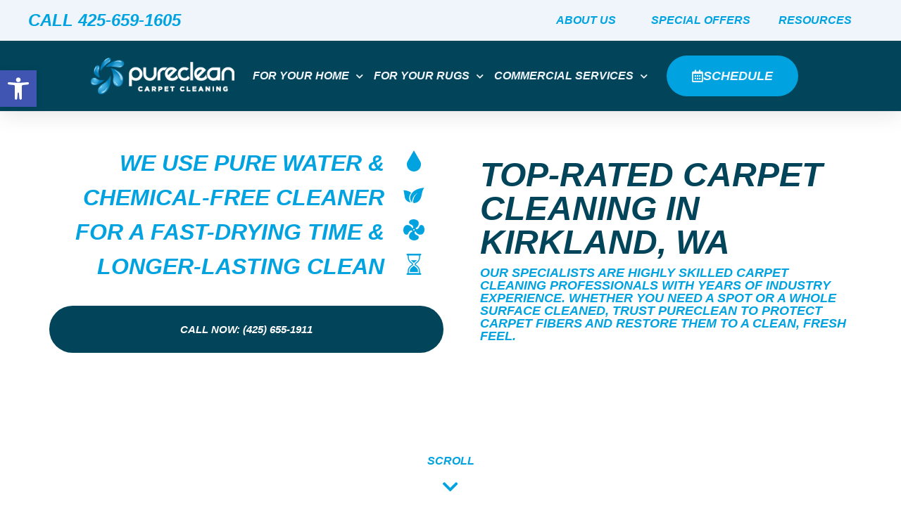

--- FILE ---
content_type: text/html; charset=UTF-8
request_url: https://carpetcleanerseattle.com/carpet-cleaning-company-kirkland/
body_size: 46652
content:
<!DOCTYPE html>
<html class="html" lang="en-US" prefix="og: https://ogp.me/ns#">
<head>
	<meta charset="UTF-8">
	<link rel="profile" href="https://gmpg.org/xfn/11">

		<style>img:is([sizes="auto" i], [sizes^="auto," i]) { contain-intrinsic-size: 3000px 1500px }</style>
	<meta name="viewport" content="width=device-width, initial-scale=1">
<!-- Search Engine Optimization by Rank Math PRO - https://rankmath.com/ -->
<title>Top-Rated Carpet Cleaning Company in Kirkland, WA</title><link rel="preload" href="https://carpetcleanerseattle.com/wp-content/uploads/2025/07/background-video-freeze.webp" as="image"><link rel="preload" href="https://carpetcleanerseattle.com/wp-includes/js/jquery/jquery.min.js?ver=3.7.1" as="script"><link rel="preload" href="https://carpetcleanerseattle.com/wp-content/plugins/elementor/assets/js/frontend-modules.min.js?ver=3.30.3" as="script"><link rel="preload" href="https://carpetcleanerseattle.com/wp-content/themes/oceanwp/assets/js/drop-down-mobile-menu.min.js?ver=4.1.0" as="script"><link rel="preload" href="https://carpetcleanerseattle.com/wp-content/themes/oceanwp/assets/js/drop-down-mobile-menu.min.js?ver=4.1.0" as="script"><link rel="preload" href="https://carpetcleanerseattle.com/wp-content/plugins/elementor/assets/js/frontend-modules.min.js?ver=3.30.3" as="script"><link rel="preload" href="https://carpetcleanerseattle.com/wp-content/uploads/elementor/css/post-251.css?ver=1753984896" as="style" onload="this.rel='stylesheet';this.removeAttribute('onload');"><link rel="preload" href="https://carpetcleanerseattle.com/wp-content/uploads/elementor/css/post-251.css" as="script"><style id="perfmatters-used-css">#pojo-a11y-toolbar{position:fixed;font-size:16px !important;line-height:1.4;z-index:9999;}#pojo-a11y-toolbar.pojo-a11y-toolbar-left{left:-180px;-webkit-transition:left 750ms cubic-bezier(.23,1,.32,1);-moz-transition:left 750ms cubic-bezier(.23,1,.32,1);-o-transition:left 750ms cubic-bezier(.23,1,.32,1);transition:left 750ms cubic-bezier(.23,1,.32,1);}#pojo-a11y-toolbar.pojo-a11y-toolbar-left .pojo-a11y-toolbar-toggle{left:180px;}#pojo-a11y-toolbar .pojo-a11y-toolbar-toggle{position:absolute;}#pojo-a11y-toolbar .pojo-a11y-toolbar-toggle a{display:inline-block;font-size:200%;line-height:0;padding:10px;-webkit-box-shadow:0 0 10px 0 rgba(0,0,0,.1);box-shadow:0 0 10px 0 rgba(0,0,0,.1);}#pojo-a11y-toolbar .pojo-a11y-toolbar-toggle a:hover,#pojo-a11y-toolbar .pojo-a11y-toolbar-toggle a:focus{-webkit-box-shadow:0 0 10px 0 rgba(0,0,0,.2);box-shadow:0 0 10px 0 rgba(0,0,0,.2);}#pojo-a11y-toolbar .pojo-a11y-toolbar-toggle svg{max-width:inherit;}#pojo-a11y-toolbar .pojo-a11y-toolbar-overlay{border:1px solid;font-size:100%;width:180px;}#pojo-a11y-toolbar .pojo-a11y-toolbar-overlay p.pojo-a11y-toolbar-title{display:block;line-height:2;font-weight:bold;padding:10px 15px 0;margin:0;}#pojo-a11y-toolbar .pojo-a11y-toolbar-overlay ul.pojo-a11y-toolbar-items{list-style:none;margin:0;padding:10px 0;}#pojo-a11y-toolbar .pojo-a11y-toolbar-overlay ul.pojo-a11y-toolbar-items li.pojo-a11y-toolbar-item a{display:block;padding:10px 15px;font-size:80%;line-height:1;}#pojo-a11y-toolbar .pojo-a11y-toolbar-overlay ul.pojo-a11y-toolbar-items li.pojo-a11y-toolbar-item a svg{padding-right:6px;display:inline-block;width:1.5em;font-style:normal;font-weight:normal;font-size:inherit;line-height:1;text-align:center;text-rendering:auto;vertical-align:middle;}#pojo-a11y-toolbar .pojo-a11y-toolbar-overlay ul.pojo-a11y-toolbar-items li.pojo-a11y-toolbar-item a .pojo-a11y-toolbar-text{vertical-align:middle;}@media (max-width:767px){#pojo-a11y-toolbar .pojo-a11y-toolbar-overlay p.pojo-a11y-toolbar-title{padding:7px 12px 0;}#pojo-a11y-toolbar .pojo-a11y-toolbar-overlay ul.pojo-a11y-toolbar-items{padding:7px 0;}#pojo-a11y-toolbar .pojo-a11y-toolbar-overlay ul.pojo-a11y-toolbar-items li.pojo-a11y-toolbar-item a{display:block;padding:7px 12px;}}.pojo-skip-link{position:absolute;top:-1000em;}.pojo-skip-link:focus{left:50px;top:50px;height:auto;width:200px;display:block;font-size:14px;font-weight:700;text-align:center;padding:15px 23px 14px;background-color:#f1f1f1;color:#21759b;z-index:100000;line-height:normal;text-decoration:none;box-shadow:0 0 2px 2px rgba(0,0,0,.6);}#pojo-a11y-toolbar *,#pojo-a11y-toolbar ::before,#pojo-a11y-toolbar ::after{box-sizing:border-box;}.pojo-sr-only{position:absolute;width:1px;height:1px;padding:0;margin:-1px;overflow:hidden;clip:rect(0,0,0,0);border:0;}.fa{font-family:var(--fa-style-family,"Font Awesome 6 Free");font-weight:var(--fa-style,900);}.fa,.fa-brands,.fa-regular,.fa-solid,.fab,.far,.fas{-moz-osx-font-smoothing:grayscale;-webkit-font-smoothing:antialiased;display:var(--fa-display,inline-block);font-style:normal;font-variant:normal;line-height:1;text-rendering:auto;}.fa-brands:before,.fa-regular:before,.fa-solid:before,.fa:before,.fab:before,.far:before,.fas:before{content:var(--fa);}.fa-classic,.fa-regular,.fa-solid,.far,.fas{font-family:"Font Awesome 6 Free";}.fa-brands,.fab{font-family:"Font Awesome 6 Brands";}@keyframes fa-beat{0%,90%{transform:scale(1);}45%{transform:scale(var(--fa-beat-scale,1.25));}}@keyframes fa-bounce{0%{transform:scale(1) translateY(0);}10%{transform:scale(var(--fa-bounce-start-scale-x,1.1),var(--fa-bounce-start-scale-y,.9)) translateY(0);}30%{transform:scale(var(--fa-bounce-jump-scale-x,.9),var(--fa-bounce-jump-scale-y,1.1)) translateY(var(--fa-bounce-height,-.5em));}50%{transform:scale(var(--fa-bounce-land-scale-x,1.05),var(--fa-bounce-land-scale-y,.95)) translateY(0);}57%{transform:scale(1) translateY(var(--fa-bounce-rebound,-.125em));}64%{transform:scale(1) translateY(0);}to{transform:scale(1) translateY(0);}}@keyframes fa-fade{50%{opacity:var(--fa-fade-opacity,.4);}}@keyframes fa-beat-fade{0%,to{opacity:var(--fa-beat-fade-opacity,.4);transform:scale(1);}50%{opacity:1;transform:scale(var(--fa-beat-fade-scale,1.125));}}@keyframes fa-flip{50%{transform:rotate3d(var(--fa-flip-x,0),var(--fa-flip-y,1),var(--fa-flip-z,0),var(--fa-flip-angle,-180deg));}}@keyframes fa-shake{0%{transform:rotate(-15deg);}4%{transform:rotate(15deg);}8%,24%{transform:rotate(-18deg);}12%,28%{transform:rotate(18deg);}16%{transform:rotate(-22deg);}20%{transform:rotate(22deg);}32%{transform:rotate(-12deg);}36%{transform:rotate(12deg);}40%,to{transform:rotate(0deg);}}@keyframes fa-spin{0%{transform:rotate(0deg);}to{transform:rotate(1turn);}}.fa-calendar-alt,.fa-calendar-days{--fa:"";}.fa-chevron-up{--fa:"";}.fa-check-circle,.fa-circle-check{--fa:"";}.fa-phone{--fa:"";}.fa-minus,.fa-subtract{--fa:"";}.fa-chevron-down{--fa:"";}.fa-add,.fa-plus{--fa:"+";}.fa-store{--fa:"";}.fa-angle-up{--fa:"";}.fa-sr-only,.fa-sr-only-focusable:not(:focus),.sr-only,.sr-only-focusable:not(:focus){position:absolute;width:1px;height:1px;padding:0;margin:-1px;overflow:hidden;clip:rect(0,0,0,0);white-space:nowrap;border-width:0;}:host,:root{--fa-style-family-brands:"Font Awesome 6 Brands";--fa-font-brands:normal 400 1em/1 "Font Awesome 6 Brands";}@font-face{font-family:"Font Awesome 6 Brands";font-style:normal;font-weight:400;font-display:block;src:url("https://carpetcleanerseattle.com/wp-content/themes/oceanwp/assets/fonts/fontawesome/css/../webfonts/fa-brands-400.woff2") format("woff2"),url("https://carpetcleanerseattle.com/wp-content/themes/oceanwp/assets/fonts/fontawesome/css/../webfonts/fa-brands-400.ttf") format("truetype");}.fa-brands,.fab{font-weight:400;}.fa-facebook-f{--fa:"";}.fa-youtube{--fa:"";}:host,:root{--fa-font-regular:normal 400 1em/1 "Font Awesome 6 Free";}@font-face{font-family:"Font Awesome 6 Free";font-style:normal;font-weight:400;font-display:block;src:url("https://carpetcleanerseattle.com/wp-content/themes/oceanwp/assets/fonts/fontawesome/css/../webfonts/fa-regular-400.woff2") format("woff2"),url("https://carpetcleanerseattle.com/wp-content/themes/oceanwp/assets/fonts/fontawesome/css/../webfonts/fa-regular-400.ttf") format("truetype");}.fa-regular,.far{font-weight:400;}:host,:root{--fa-style-family-classic:"Font Awesome 6 Free";--fa-font-solid:normal 900 1em/1 "Font Awesome 6 Free";}@font-face{font-family:"Font Awesome 6 Free";font-style:normal;font-weight:900;font-display:block;src:url("https://carpetcleanerseattle.com/wp-content/themes/oceanwp/assets/fonts/fontawesome/css/../webfonts/fa-solid-900.woff2") format("woff2"),url("https://carpetcleanerseattle.com/wp-content/themes/oceanwp/assets/fonts/fontawesome/css/../webfonts/fa-solid-900.ttf") format("truetype");}.fa-solid,.fas{font-weight:900;}@font-face{font-family:"Font Awesome 5 Brands";font-display:block;font-weight:400;src:url("https://carpetcleanerseattle.com/wp-content/themes/oceanwp/assets/fonts/fontawesome/css/../webfonts/fa-brands-400.woff2") format("woff2"),url("https://carpetcleanerseattle.com/wp-content/themes/oceanwp/assets/fonts/fontawesome/css/../webfonts/fa-brands-400.ttf") format("truetype");}@font-face{font-family:"Font Awesome 5 Free";font-display:block;font-weight:900;src:url("https://carpetcleanerseattle.com/wp-content/themes/oceanwp/assets/fonts/fontawesome/css/../webfonts/fa-solid-900.woff2") format("woff2"),url("https://carpetcleanerseattle.com/wp-content/themes/oceanwp/assets/fonts/fontawesome/css/../webfonts/fa-solid-900.ttf") format("truetype");}@font-face{font-family:"Font Awesome 5 Free";font-display:block;font-weight:400;src:url("https://carpetcleanerseattle.com/wp-content/themes/oceanwp/assets/fonts/fontawesome/css/../webfonts/fa-regular-400.woff2") format("woff2"),url("https://carpetcleanerseattle.com/wp-content/themes/oceanwp/assets/fonts/fontawesome/css/../webfonts/fa-regular-400.ttf") format("truetype");}@font-face{font-family:"FontAwesome";font-display:block;src:url("https://carpetcleanerseattle.com/wp-content/themes/oceanwp/assets/fonts/fontawesome/css/../webfonts/fa-solid-900.woff2") format("woff2"),url("https://carpetcleanerseattle.com/wp-content/themes/oceanwp/assets/fonts/fontawesome/css/../webfonts/fa-solid-900.ttf") format("truetype");}@font-face{font-family:"FontAwesome";font-display:block;src:url("https://carpetcleanerseattle.com/wp-content/themes/oceanwp/assets/fonts/fontawesome/css/../webfonts/fa-brands-400.woff2") format("woff2"),url("https://carpetcleanerseattle.com/wp-content/themes/oceanwp/assets/fonts/fontawesome/css/../webfonts/fa-brands-400.ttf") format("truetype");}@font-face{font-family:"FontAwesome";font-display:block;src:url("https://carpetcleanerseattle.com/wp-content/themes/oceanwp/assets/fonts/fontawesome/css/../webfonts/fa-regular-400.woff2") format("woff2"),url("https://carpetcleanerseattle.com/wp-content/themes/oceanwp/assets/fonts/fontawesome/css/../webfonts/fa-regular-400.ttf") format("truetype");unicode-range:u + f003,u + f006,u + f014,u + f016-f017,u + f01a-f01b,u + f01d,u + f022,u + f03e,u + f044,u + f046,u + f05c-f05d,u + f06e,u + f070,u + f087-f088,u + f08a,u + f094,u + f096-f097,u + f09d,u + f0a0,u + f0a2,u + f0a4-f0a7,u + f0c5,u + f0c7,u + f0e5-f0e6,u + f0eb,u + f0f6-f0f8,u + f10c,u + f114-f115,u + f118-f11a,u + f11c-f11d,u + f133,u + f147,u + f14e,u + f150-f152,u + f185-f186,u + f18e,u + f190-f192,u + f196,u + f1c1-f1c9,u + f1d9,u + f1db,u + f1e3,u + f1ea,u + f1f7,u + f1f9,u + f20a,u + f247-f248,u + f24a,u + f24d,u + f255-f25b,u + f25d,u + f271-f274,u + f278,u + f27b,u + f28c,u + f28e,u + f29c,u + f2b5,u + f2b7,u + f2ba,u + f2bc,u + f2be,u + f2c0-f2c1,u + f2c3,u + f2d0,u + f2d2,u + f2d4,u + f2dc;}@font-face{font-family:"FontAwesome";font-display:block;src:url("https://carpetcleanerseattle.com/wp-content/themes/oceanwp/assets/fonts/fontawesome/css/../webfonts/fa-v4compatibility.woff2") format("woff2"),url("https://carpetcleanerseattle.com/wp-content/themes/oceanwp/assets/fonts/fontawesome/css/../webfonts/fa-v4compatibility.ttf") format("truetype");unicode-range:u + f041,u + f047,u + f065-f066,u + f07d-f07e,u + f080,u + f08b,u + f08e,u + f090,u + f09a,u + f0ac,u + f0ae,u + f0b2,u + f0d0,u + f0d6,u + f0e4,u + f0ec,u + f10a-f10b,u + f123,u + f13e,u + f148-f149,u + f14c,u + f156,u + f15e,u + f160-f161,u + f163,u + f175-f178,u + f195,u + f1f8,u + f219,u + f27a;}@font-face{font-family:"simple-line-icons";src:url("https://carpetcleanerseattle.com/wp-content/themes/oceanwp/assets/css/third/../../fonts/simple-line-icons/Simple-Line-Icons.eot?v=2.4.0");src:url("https://carpetcleanerseattle.com/wp-content/themes/oceanwp/assets/css/third/../../fonts/simple-line-icons/Simple-Line-Icons.eot?v=2.4.0#iefix") format("embedded-opentype"),url("https://carpetcleanerseattle.com/wp-content/themes/oceanwp/assets/css/third/../../fonts/simple-line-icons/Simple-Line-Icons.woff2?v=2.4.0") format("woff2"),url("https://carpetcleanerseattle.com/wp-content/themes/oceanwp/assets/css/third/../../fonts/simple-line-icons/Simple-Line-Icons.ttf?v=2.4.0") format("truetype"),url("https://carpetcleanerseattle.com/wp-content/themes/oceanwp/assets/css/third/../../fonts/simple-line-icons/Simple-Line-Icons.woff?v=2.4.0") format("woff"),url("https://carpetcleanerseattle.com/wp-content/themes/oceanwp/assets/css/third/../../fonts/simple-line-icons/Simple-Line-Icons.svg?v=2.4.0#simple-line-icons") format("svg");font-weight:normal;font-style:normal;font-display:swap;}html,body,div,span,applet,object,iframe,h1,h2,h3,h4,h5,h6,p,blockquote,pre,a,abbr,acronym,address,big,cite,code,del,dfn,em,img,ins,kbd,q,s,samp,small,strike,strong,sub,sup,tt,var,b,u,i,center,dl,dt,dd,ol,ul,li,fieldset,form,label,legend,table,caption,tbody,tfoot,thead,tr,th,td,article,aside,canvas,details,embed,figure,figcaption,footer,header,hgroup,menu,nav,output,ruby,section,summary,time,mark,audio,video{margin:0;padding:0;border:0;outline:0;font-size:100%;font:inherit;vertical-align:baseline;font-family:inherit;font-size:100%;font-style:inherit;font-weight:inherit;}article,aside,details,figcaption,figure,footer,header,hgroup,menu,nav,section{display:block;}html{font-size:62.5%;overflow-y:scroll;-webkit-text-size-adjust:100%;-ms-text-size-adjust:100%;}*,*:before,*:after{-webkit-box-sizing:border-box;-moz-box-sizing:border-box;box-sizing:border-box;}article,aside,details,figcaption,figure,footer,header,main,nav,section{display:block;}a:focus{outline:solid 1px !important;}a:hover,a:active{outline:0;}a img{border:0;}img{max-width:100%;height:auto;}* html{font-size:87.5%;}html{-ms-overflow-x:hidden;overflow-x:hidden;}body{font-family:"Open Sans",sans-serif;font-size:14px;line-height:1.8;color:#4a4a4a;overflow-wrap:break-word;word-wrap:break-word;}body{background-color:#fff;}dfn,cite,em,i{font-style:italic;}.screen-reader-text{border:0;clip:rect(1px,1px,1px,1px);clip-path:inset(50%);height:1px;margin:-1px;font-size:14px !important;font-weight:400;overflow:hidden;padding:0;position:absolute !important;width:1px;word-wrap:normal !important;}.screen-reader-text:focus{background-color:#f1f1f1;border-radius:3px;box-shadow:0 0 2px 2px rgba(0,0,0,.6);clip:auto !important;clip-path:none;color:#21759b;display:block;font-size:14px;font-size:.875rem;font-weight:bold;height:auto;left:5px;line-height:normal;padding:15px 23px 14px;text-decoration:none;top:5px;width:auto;z-index:100000;}::selection{color:#fff;background:#333;text-shadow:none;}::-moz-selection{color:#fff;background:#333;text-shadow:none;}html{font-family:sans-serif;-ms-text-size-adjust:100%;-webkit-text-size-adjust:100%;}body{margin:0;}article,aside,details,figcaption,figure,footer,header,hgroup,main,menu,nav,section,summary{display:block;}audio,canvas,progress,video{display:inline-block;vertical-align:baseline;}[hidden],template{display:none;}a{background-color:rgba(0,0,0,0);}a:active,a:hover{outline:0;}b,strong{font-weight:600;}img{border:0;}svg:not(:root){overflow:hidden;}#wrap{position:relative;}#main{position:relative;}@media only screen and (max-width: 767px){#wrap{width:100% !important;}}figure>img{display:block;margin:0 auto;}img{max-width:100%;height:auto;vertical-align:middle;}img[class*=align],img[class*=attachment-]{height:auto;}details>summary{display:list-item;}embed,iframe,object{width:100%;max-width:100%;}.col:after,.clr:after,.group:after,dl:after,.left_float:after,.right_float:after{content:"";display:block;visibility:hidden;clear:both;zoom:1;height:0;}a{color:#333;}a:hover{color:#13aff0;}a,a:hover,a:focus{text-decoration:none;-webkit-transition:all .3s ease;-moz-transition:all .3s ease;-ms-transition:all .3s ease;-o-transition:all .3s ease;transition:all .3s ease;}h1,h2,h3,h4,h5,h6{font-weight:600;margin:0 0 20px;color:#333;line-height:1.4;}h1{font-size:23px;}h2{font-size:20px;}h3{font-size:18px;}h4{font-size:17px;}p{margin:0 0 20px;}ul,ol{margin:15px 0 15px 20px;}li ul,li ol{margin:0 0 0 25px;}@media print{*{background:rgba(0,0,0,0) !important;-webkit-box-shadow:none !important;-moz-box-shadow:none !important;box-shadow:none !important;text-shadow:none !important;}a,a:visited{text-decoration:underline;}a[href]:after{content:" (" attr(href) ")";}.ir a:after,a[href^="javascript:"]:after,a[href^="#"]:after{content:"";}tr,img{page-break-inside:avoid;}img{max-width:100% !important;}@page{margin:.5cm;}p,h2,h3{orphans:3;widows:3;}h2,h3{page-break-after:avoid;}}#site-header{position:relative;width:100%;background-color:#fff;border-bottom:1px solid #f1f1f1;z-index:100;}@-webkit-keyframes blink{0%{-webkit-opacity:1;}50%{-webkit-opacity:0;}100%{-webkit-opacity:1;}}@-moz-keyframes blink{0%{-moz-opacity:1;}50%{-moz-opacity:0;}100%{-moz-opacity:1;}}@-o-keyframes blink{0%{-o-opacity:1;}50%{-o-opacity:0;}100%{-o-opacity:1;}}@keyframes blink{0%{opacity:1;}50%{opacity:0;}100%{opacity:1;}}@-webkit-keyframes blink{0%{-webkit-opacity:1;}50%{-webkit-opacity:0;}100%{-webkit-opacity:1;}}@-moz-keyframes blink{0%{-moz-opacity:1;}50%{-moz-opacity:0;}100%{-moz-opacity:1;}}@-o-keyframes blink{0%{-o-opacity:1;}50%{-o-opacity:0;}100%{-o-opacity:1;}}@keyframes blink{0%{opacity:1;}50%{opacity:0;}100%{opacity:1;}}@keyframes reveal{from{transform:scale(.001);}to{transform:scale(1);}}@keyframes slide{to{transform:translateX(1.3em);}}#scroll-top{display:none;opacity:0;position:fixed;right:20px;bottom:20px;width:40px;height:40px;line-height:40px;background-color:rgba(0,0,0,.4);color:#fff;font-size:18px;cursor:pointer;-webkit-border-radius:2px;-moz-border-radius:2px;-ms-border-radius:2px;border-radius:2px;text-align:center;z-index:100;-webkit-box-sizing:content-box;-moz-box-sizing:content-box;box-sizing:content-box;}#scroll-top>span{line-height:inherit;vertical-align:top;}#scroll-top:hover{background-color:rgba(0,0,0,.8);}@media only screen and (max-width: 480px){#scroll-top{right:10px;bottom:10px;width:26px;height:26px;line-height:24px;font-size:14px;}}:root{--direction-multiplier:1;}body.rtl,html[dir=rtl]{--direction-multiplier:-1;}.elementor-screen-only,.screen-reader-text,.screen-reader-text span,.ui-helper-hidden-accessible{height:1px;margin:-1px;overflow:hidden;padding:0;position:absolute;top:-10000em;width:1px;clip:rect(0,0,0,0);border:0;}.elementor *,.elementor :after,.elementor :before{box-sizing:border-box;}.elementor a{box-shadow:none;text-decoration:none;}.elementor img{border:none;border-radius:0;box-shadow:none;height:auto;max-width:100%;}.elementor .elementor-widget:not(.elementor-widget-text-editor):not(.elementor-widget-theme-post-content) figure{margin:0;}.elementor embed,.elementor iframe,.elementor object,.elementor video{border:none;line-height:1;margin:0;max-width:100%;width:100%;}.elementor .elementor-background,.elementor .elementor-background-holder,.elementor .elementor-background-video-container{direction:ltr;inset:0;overflow:hidden;position:absolute;z-index:0;}.elementor .elementor-background-video-container{pointer-events:none;transition:opacity 1s;}.elementor .elementor-background-video,.elementor .elementor-background-video-embed,.elementor .elementor-background-video-hosted{inset-block-start:50%;inset-inline-start:50%;position:absolute;transform:translate(-50%,-50%);}.elementor .elementor-background-video-hosted{-o-object-fit:cover;object-fit:cover;}.elementor-widget-wrap .elementor-element.elementor-widget__width-auto,.elementor-widget-wrap .elementor-element.elementor-widget__width-initial{max-width:100%;}.elementor-element{--flex-direction:initial;--flex-wrap:initial;--justify-content:initial;--align-items:initial;--align-content:initial;--gap:initial;--flex-basis:initial;--flex-grow:initial;--flex-shrink:initial;--order:initial;--align-self:initial;align-self:var(--align-self);flex-basis:var(--flex-basis);flex-grow:var(--flex-grow);flex-shrink:var(--flex-shrink);order:var(--order);}.elementor-element:where(.e-con-full,.elementor-widget){align-content:var(--align-content);align-items:var(--align-items);flex-direction:var(--flex-direction);flex-wrap:var(--flex-wrap);gap:var(--row-gap) var(--column-gap);justify-content:var(--justify-content);}.elementor-invisible{visibility:hidden;}.elementor-align-center{text-align:center;}.elementor-align-right{text-align:right;}.elementor-align-left{text-align:left;}.elementor-align-center .elementor-button,.elementor-align-left .elementor-button,.elementor-align-right .elementor-button{width:auto;}.elementor-align-justify .elementor-button{width:100%;}@media (max-width:1024px){.elementor-tablet-align-center{text-align:center;}.elementor-tablet-align-center .elementor-button,.elementor-tablet-align-left .elementor-button,.elementor-tablet-align-right .elementor-button{width:auto;}}@media (max-width:767px){.elementor-mobile-align-center{text-align:center;}.elementor-mobile-align-center .elementor-button,.elementor-mobile-align-left .elementor-button,.elementor-mobile-align-right .elementor-button{width:auto;}}:root{--page-title-display:block;}@keyframes eicon-spin{0%{transform:rotate(0deg);}to{transform:rotate(359deg);}}.elementor-section{position:relative;}.elementor-section .elementor-container{display:flex;margin-left:auto;margin-right:auto;position:relative;}@media (max-width:1024px){.elementor-section .elementor-container{flex-wrap:wrap;}}.elementor-section.elementor-section-boxed>.elementor-container{max-width:1140px;}.elementor-section.elementor-section-items-middle>.elementor-container{align-items:center;}.elementor-widget-wrap{align-content:flex-start;flex-wrap:wrap;position:relative;width:100%;}.elementor:not(.elementor-bc-flex-widget) .elementor-widget-wrap{display:flex;}.elementor-widget-wrap>.elementor-element{width:100%;}.elementor-widget{position:relative;}.elementor-widget:not(:last-child){margin-bottom:var(--kit-widget-spacing,20px);}.elementor-widget:not(:last-child).elementor-absolute,.elementor-widget:not(:last-child).elementor-widget__width-auto,.elementor-widget:not(:last-child).elementor-widget__width-initial{margin-bottom:0;}.elementor-column{display:flex;min-height:1px;position:relative;}.elementor-column-gap-default>.elementor-column>.elementor-element-populated{padding:10px;}.elementor-inner-section .elementor-column-gap-no .elementor-element-populated{padding:0;}@media (min-width:768px){.elementor-column.elementor-col-10,.elementor-column[data-col="10"]{width:10%;}.elementor-column.elementor-col-11,.elementor-column[data-col="11"]{width:11.111%;}.elementor-column.elementor-col-12,.elementor-column[data-col="12"]{width:12.5%;}.elementor-column.elementor-col-14,.elementor-column[data-col="14"]{width:14.285%;}.elementor-column.elementor-col-16,.elementor-column[data-col="16"]{width:16.666%;}.elementor-column.elementor-col-20,.elementor-column[data-col="20"]{width:20%;}.elementor-column.elementor-col-25,.elementor-column[data-col="25"]{width:25%;}.elementor-column.elementor-col-30,.elementor-column[data-col="30"]{width:30%;}.elementor-column.elementor-col-33,.elementor-column[data-col="33"]{width:33.333%;}.elementor-column.elementor-col-40,.elementor-column[data-col="40"]{width:40%;}.elementor-column.elementor-col-50,.elementor-column[data-col="50"]{width:50%;}.elementor-column.elementor-col-60,.elementor-column[data-col="60"]{width:60%;}.elementor-column.elementor-col-66,.elementor-column[data-col="66"]{width:66.666%;}.elementor-column.elementor-col-70,.elementor-column[data-col="70"]{width:70%;}.elementor-column.elementor-col-75,.elementor-column[data-col="75"]{width:75%;}.elementor-column.elementor-col-80,.elementor-column[data-col="80"]{width:80%;}.elementor-column.elementor-col-83,.elementor-column[data-col="83"]{width:83.333%;}.elementor-column.elementor-col-90,.elementor-column[data-col="90"]{width:90%;}.elementor-column.elementor-col-100,.elementor-column[data-col="100"]{width:100%;}}@media (max-width:767px){.elementor-reverse-mobile>.elementor-container>:first-child{order:10;}.elementor-reverse-mobile>.elementor-container>:nth-child(2){order:9;}.elementor-reverse-mobile>.elementor-container>:nth-child(3){order:8;}.elementor-reverse-mobile>.elementor-container>:nth-child(4){order:7;}.elementor-reverse-mobile>.elementor-container>:nth-child(5){order:6;}.elementor-reverse-mobile>.elementor-container>:nth-child(6){order:5;}.elementor-reverse-mobile>.elementor-container>:nth-child(7){order:4;}.elementor-reverse-mobile>.elementor-container>:nth-child(8){order:3;}.elementor-reverse-mobile>.elementor-container>:nth-child(9){order:2;}.elementor-reverse-mobile>.elementor-container>:nth-child(10){order:1;}.elementor-column{width:100%;}}.elementor-grid{display:grid;grid-column-gap:var(--grid-column-gap);grid-row-gap:var(--grid-row-gap);}.elementor-grid .elementor-grid-item{min-width:0;}.elementor-grid-0 .elementor-grid{display:inline-block;margin-bottom:calc(-1 * var(--grid-row-gap));width:100%;word-spacing:var(--grid-column-gap);}.elementor-grid-0 .elementor-grid .elementor-grid-item{display:inline-block;margin-bottom:var(--grid-row-gap);word-break:break-word;}@media (min-width:1025px){#elementor-device-mode:after{content:"desktop";}}@media (min-width:-1){#elementor-device-mode:after{content:"widescreen";}}@media (max-width:-1){#elementor-device-mode:after{content:"laptop";content:"tablet_extra";}}@media (max-width:1024px){#elementor-device-mode:after{content:"tablet";}}@media (max-width:-1){#elementor-device-mode:after{content:"mobile_extra";}}@media (max-width:767px){#elementor-device-mode:after{content:"mobile";}}@media (prefers-reduced-motion:no-preference){html{scroll-behavior:smooth;}}.e-con{--border-radius:0;--border-top-width:0px;--border-right-width:0px;--border-bottom-width:0px;--border-left-width:0px;--border-style:initial;--border-color:initial;--container-widget-width:100%;--container-widget-height:initial;--container-widget-flex-grow:0;--container-widget-align-self:initial;--content-width:min(100%,var(--container-max-width,1140px));--width:100%;--min-height:initial;--height:auto;--text-align:initial;--margin-top:0px;--margin-right:0px;--margin-bottom:0px;--margin-left:0px;--padding-top:var(--container-default-padding-top,10px);--padding-right:var(--container-default-padding-right,10px);--padding-bottom:var(--container-default-padding-bottom,10px);--padding-left:var(--container-default-padding-left,10px);--position:relative;--z-index:revert;--overflow:visible;--gap:var(--widgets-spacing,20px);--row-gap:var(--widgets-spacing-row,20px);--column-gap:var(--widgets-spacing-column,20px);--overlay-mix-blend-mode:initial;--overlay-opacity:1;--overlay-transition:.3s;--e-con-grid-template-columns:repeat(3,1fr);--e-con-grid-template-rows:repeat(2,1fr);border-radius:var(--border-radius);height:var(--height);min-height:var(--min-height);min-width:0;overflow:var(--overflow);position:var(--position);width:var(--width);z-index:var(--z-index);--flex-wrap-mobile:wrap;margin-block-end:var(--margin-block-end);margin-block-start:var(--margin-block-start);margin-inline-end:var(--margin-inline-end);margin-inline-start:var(--margin-inline-start);padding-inline-end:var(--padding-inline-end);padding-inline-start:var(--padding-inline-start);}.e-con:where(:not(.e-div-block-base)){transition:background var(--background-transition,.3s),border var(--border-transition,.3s),box-shadow var(--border-transition,.3s),transform var(--e-con-transform-transition-duration,.4s);}.e-con{--margin-block-start:var(--margin-top);--margin-block-end:var(--margin-bottom);--margin-inline-start:var(--margin-left);--margin-inline-end:var(--margin-right);--padding-inline-start:var(--padding-left);--padding-inline-end:var(--padding-right);--padding-block-start:var(--padding-top);--padding-block-end:var(--padding-bottom);--border-block-start-width:var(--border-top-width);--border-block-end-width:var(--border-bottom-width);--border-inline-start-width:var(--border-left-width);--border-inline-end-width:var(--border-right-width);}.e-con.e-flex{--flex-direction:column;--flex-basis:auto;--flex-grow:0;--flex-shrink:1;flex:var(--flex-grow) var(--flex-shrink) var(--flex-basis);}.e-con-full,.e-con>.e-con-inner{padding-block-end:var(--padding-block-end);padding-block-start:var(--padding-block-start);text-align:var(--text-align);}.e-con-full.e-flex,.e-con.e-flex>.e-con-inner{flex-direction:var(--flex-direction);}.e-con,.e-con>.e-con-inner{display:var(--display);}.e-con-boxed.e-flex{align-content:normal;align-items:normal;flex-direction:column;flex-wrap:nowrap;justify-content:normal;}.e-con-boxed{gap:initial;text-align:initial;}.e-con.e-flex>.e-con-inner{align-content:var(--align-content);align-items:var(--align-items);align-self:auto;flex-basis:auto;flex-grow:1;flex-shrink:1;flex-wrap:var(--flex-wrap);justify-content:var(--justify-content);}.e-con>.e-con-inner{gap:var(--row-gap) var(--column-gap);height:100%;margin:0 auto;max-width:var(--content-width);padding-inline-end:0;padding-inline-start:0;width:100%;}:is(.elementor-section-wrap,[data-elementor-id])>.e-con{--margin-left:auto;--margin-right:auto;max-width:min(100%,var(--width));}.e-con .elementor-widget.elementor-widget{margin-block-end:0;}.e-con:before,.e-con>.elementor-background-slideshow:before,.e-con>.elementor-motion-effects-container>.elementor-motion-effects-layer:before,:is(.e-con,.e-con>.e-con-inner)>.elementor-background-video-container:before{border-block-end-width:var(--border-block-end-width);border-block-start-width:var(--border-block-start-width);border-color:var(--border-color);border-inline-end-width:var(--border-inline-end-width);border-inline-start-width:var(--border-inline-start-width);border-radius:var(--border-radius);border-style:var(--border-style);content:var(--background-overlay);display:block;height:max(100% + var(--border-top-width) + var(--border-bottom-width),100%);left:calc(0px - var(--border-left-width));mix-blend-mode:var(--overlay-mix-blend-mode);opacity:var(--overlay-opacity);position:absolute;top:calc(0px - var(--border-top-width));transition:var(--overlay-transition,.3s);width:max(100% + var(--border-left-width) + var(--border-right-width),100%);}.e-con:before{transition:background var(--overlay-transition,.3s),border-radius var(--border-transition,.3s),opacity var(--overlay-transition,.3s);}.e-con>.elementor-background-slideshow,:is(.e-con,.e-con>.e-con-inner)>.elementor-background-video-container{border-block-end-width:var(--border-block-end-width);border-block-start-width:var(--border-block-start-width);border-color:var(--border-color);border-inline-end-width:var(--border-inline-end-width);border-inline-start-width:var(--border-inline-start-width);border-radius:var(--border-radius);border-style:var(--border-style);height:max(100% + var(--border-top-width) + var(--border-bottom-width),100%);left:calc(0px - var(--border-left-width));top:calc(0px - var(--border-top-width));width:max(100% + var(--border-left-width) + var(--border-right-width),100%);}@media (max-width:767px){:is(.e-con,.e-con>.e-con-inner)>.elementor-background-video-container.elementor-hidden-mobile{display:none;}}:is(.e-con,.e-con>.e-con-inner)>.elementor-background-video-container:before{z-index:1;}:is(.e-con,.e-con>.e-con-inner)>.elementor-background-slideshow:before{z-index:2;}.e-con .elementor-widget{min-width:0;}.e-con .elementor-widget-empty,.e-con .elementor-widget-google_maps,.e-con .elementor-widget-video,.e-con .elementor-widget.e-widget-swiper{width:100%;}.e-con>.e-con-inner>.elementor-widget>.elementor-widget-container,.e-con>.elementor-widget>.elementor-widget-container{height:100%;}.e-con.e-con>.e-con-inner>.elementor-widget,.elementor.elementor .e-con>.elementor-widget{max-width:100%;}.e-con .elementor-widget:not(:last-child){--kit-widget-spacing:0px;}@media (max-width:767px){.e-con.e-flex{--width:100%;--flex-wrap:var(--flex-wrap-mobile);}}.elementor-element:where(:not(.e-con)):where(:not(.e-div-block-base)) .elementor-widget-container,.elementor-element:where(:not(.e-con)):where(:not(.e-div-block-base)):not(:has(.elementor-widget-container)){transition:background .3s,border .3s,border-radius .3s,box-shadow .3s,transform var(--e-transform-transition-duration,.4s);}.elementor-heading-title{line-height:1;margin:0;padding:0;}.elementor-button{background-color:#69727d;border-radius:3px;color:#fff;display:inline-block;font-size:15px;line-height:1;padding:12px 24px;fill:#fff;text-align:center;transition:all .3s;}.elementor-button:focus,.elementor-button:hover,.elementor-button:visited{color:#fff;}.elementor-button-content-wrapper{display:flex;flex-direction:row;gap:5px;justify-content:center;}.elementor-button-icon{align-items:center;display:flex;}.elementor-button-icon svg{height:auto;width:1em;}.elementor-button-text{display:inline-block;}.elementor-button span{text-decoration:inherit;}.elementor-icon{color:#69727d;display:inline-block;font-size:50px;line-height:1;text-align:center;transition:all .3s;}.elementor-icon:hover{color:#69727d;}.elementor-icon i,.elementor-icon svg{display:block;height:1em;position:relative;width:1em;}.elementor-icon i:before,.elementor-icon svg:before{left:50%;position:absolute;transform:translateX(-50%);}.elementor-shape-rounded .elementor-icon{border-radius:10%;}.animated{animation-duration:1.25s;}.animated.animated-slow{animation-duration:2s;}.animated.animated-fast{animation-duration:.75s;}.animated.infinite{animation-iteration-count:infinite;}.animated.reverse{animation-direction:reverse;animation-fill-mode:forwards;}@media (prefers-reduced-motion:reduce){.animated{animation:none !important;}}@media (max-width:767px){.elementor .elementor-hidden-mobile,.elementor .elementor-hidden-phone{display:none;}}@media (min-width:768px) and (max-width:1024px){.elementor .elementor-hidden-tablet{display:none;}}@media (min-width:1025px) and (max-width:99999px){.elementor .elementor-hidden-desktop{display:none;}}.elementor-widget-heading .elementor-heading-title[class*=elementor-size-]>a{color:inherit;font-size:inherit;line-height:inherit;}.elementor-item:after,.elementor-item:before{display:block;position:absolute;transition:.3s;transition-timing-function:cubic-bezier(.58,.3,.005,1);}.elementor-item:not(:hover):not(:focus):not(.elementor-item-active):not(.highlighted):after,.elementor-item:not(:hover):not(:focus):not(.elementor-item-active):not(.highlighted):before{opacity:0;}.elementor-item-active:after,.elementor-item-active:before,.elementor-item.highlighted:after,.elementor-item.highlighted:before,.elementor-item:focus:after,.elementor-item:focus:before,.elementor-item:hover:after,.elementor-item:hover:before{transform:scale(1);}.e--pointer-double-line .elementor-item:after,.e--pointer-double-line .elementor-item:before,.e--pointer-overline .elementor-item:after,.e--pointer-overline .elementor-item:before,.e--pointer-underline .elementor-item:after,.e--pointer-underline .elementor-item:before{background-color:#3f444b;height:3px;left:0;width:100%;z-index:2;}.e--pointer-double-line .elementor-item:after,.e--pointer-underline .elementor-item:after{bottom:0;content:"";}.elementor-nav-menu--main .elementor-nav-menu a{transition:.4s;}.elementor-nav-menu--main .elementor-nav-menu a,.elementor-nav-menu--main .elementor-nav-menu a.highlighted,.elementor-nav-menu--main .elementor-nav-menu a:focus,.elementor-nav-menu--main .elementor-nav-menu a:hover{padding:13px 20px;}.elementor-nav-menu--main .elementor-nav-menu a.current{background:#1f2124;color:#fff;}.elementor-nav-menu--main .elementor-nav-menu a.disabled{background:#3f444b;color:#88909b;}.elementor-nav-menu--main .elementor-nav-menu ul{border-style:solid;border-width:0;padding:0;position:absolute;width:12em;}.elementor-nav-menu--main .elementor-nav-menu span.scroll-down,.elementor-nav-menu--main .elementor-nav-menu span.scroll-up{background:#fff;display:none;height:20px;overflow:hidden;position:absolute;visibility:hidden;}.elementor-nav-menu--main .elementor-nav-menu span.scroll-down-arrow,.elementor-nav-menu--main .elementor-nav-menu span.scroll-up-arrow{border:8px dashed transparent;border-bottom:8px solid #33373d;height:0;inset-block-start:-2px;inset-inline-start:50%;margin-inline-start:-8px;overflow:hidden;position:absolute;width:0;}.elementor-nav-menu--main .elementor-nav-menu span.scroll-down-arrow{border-color:#33373d transparent transparent;border-style:solid dashed dashed;top:6px;}.elementor-nav-menu--layout-horizontal{display:flex;}.elementor-nav-menu--layout-horizontal .elementor-nav-menu{display:flex;flex-wrap:wrap;}.elementor-nav-menu--layout-horizontal .elementor-nav-menu a{flex-grow:1;white-space:nowrap;}.elementor-nav-menu--layout-horizontal .elementor-nav-menu>li{display:flex;}.elementor-nav-menu--layout-horizontal .elementor-nav-menu>li ul,.elementor-nav-menu--layout-horizontal .elementor-nav-menu>li>.scroll-down{top:100% !important;}.elementor-nav-menu--layout-horizontal .elementor-nav-menu>li:not(:first-child)>a{margin-inline-start:var(--e-nav-menu-horizontal-menu-item-margin);}.elementor-nav-menu--layout-horizontal .elementor-nav-menu>li:not(:first-child)>.scroll-down,.elementor-nav-menu--layout-horizontal .elementor-nav-menu>li:not(:first-child)>.scroll-up,.elementor-nav-menu--layout-horizontal .elementor-nav-menu>li:not(:first-child)>ul{inset-inline-start:var(--e-nav-menu-horizontal-menu-item-margin) !important;}.elementor-nav-menu--layout-horizontal .elementor-nav-menu>li:not(:last-child)>a{margin-inline-end:var(--e-nav-menu-horizontal-menu-item-margin);}.elementor-nav-menu--layout-horizontal .elementor-nav-menu>li:not(:last-child):after{align-self:center;border-color:var(--e-nav-menu-divider-color,#000);border-left-style:var(--e-nav-menu-divider-style,solid);border-left-width:var(--e-nav-menu-divider-width,2px);content:var(--e-nav-menu-divider-content,none);height:var(--e-nav-menu-divider-height,35%);}.elementor-nav-menu__align-right .elementor-nav-menu{justify-content:flex-end;margin-left:auto;}.elementor-nav-menu__align-left .elementor-nav-menu{justify-content:flex-start;margin-right:auto;}.elementor-nav-menu__align-start .elementor-nav-menu{justify-content:flex-start;margin-inline-end:auto;}.elementor-nav-menu__align-end .elementor-nav-menu{justify-content:flex-end;margin-inline-start:auto;}.elementor-nav-menu__align-center .elementor-nav-menu{justify-content:center;margin-inline-end:auto;margin-inline-start:auto;}.elementor-nav-menu__align-justify .elementor-nav-menu--layout-horizontal .elementor-nav-menu{width:100%;}.elementor-widget-nav-menu:not(.elementor-nav-menu--toggle) .elementor-menu-toggle{display:none;}.elementor-widget-nav-menu .elementor-widget-container,.elementor-widget-nav-menu:not(:has(.elementor-widget-container)):not([class*=elementor-hidden-]){display:flex;flex-direction:column;}.elementor-nav-menu{position:relative;z-index:2;}.elementor-nav-menu:after{clear:both;content:" ";display:block;font:0/0 serif;height:0;overflow:hidden;visibility:hidden;}.elementor-nav-menu,.elementor-nav-menu li,.elementor-nav-menu ul{display:block;line-height:normal;list-style:none;margin:0;padding:0;-webkit-tap-highlight-color:rgba(0,0,0,0);}.elementor-nav-menu ul{display:none;}.elementor-nav-menu ul ul a,.elementor-nav-menu ul ul a:active,.elementor-nav-menu ul ul a:focus,.elementor-nav-menu ul ul a:hover{border-left:16px solid transparent;}.elementor-nav-menu ul ul ul a,.elementor-nav-menu ul ul ul a:active,.elementor-nav-menu ul ul ul a:focus,.elementor-nav-menu ul ul ul a:hover{border-left:24px solid transparent;}.elementor-nav-menu ul ul ul ul a,.elementor-nav-menu ul ul ul ul a:active,.elementor-nav-menu ul ul ul ul a:focus,.elementor-nav-menu ul ul ul ul a:hover{border-left:32px solid transparent;}.elementor-nav-menu ul ul ul ul ul a,.elementor-nav-menu ul ul ul ul ul a:active,.elementor-nav-menu ul ul ul ul ul a:focus,.elementor-nav-menu ul ul ul ul ul a:hover{border-left:40px solid transparent;}.elementor-nav-menu a,.elementor-nav-menu li{position:relative;}.elementor-nav-menu li{border-width:0;}.elementor-nav-menu a{align-items:center;display:flex;}.elementor-nav-menu a,.elementor-nav-menu a:focus,.elementor-nav-menu a:hover{line-height:20px;padding:10px 20px;}.elementor-nav-menu a.current{background:#1f2124;color:#fff;}.elementor-nav-menu a.disabled{color:#88909b;cursor:not-allowed;}.elementor-nav-menu .e-plus-icon:before{content:"+";}.elementor-nav-menu .sub-arrow{align-items:center;display:flex;line-height:1;margin-block-end:-10px;margin-block-start:-10px;padding:10px;padding-inline-end:0;}.elementor-nav-menu .sub-arrow i{pointer-events:none;}.elementor-nav-menu .sub-arrow .fa.fa-chevron-down,.elementor-nav-menu .sub-arrow .fas.fa-chevron-down{font-size:.7em;}.elementor-nav-menu .sub-arrow .e-font-icon-svg{height:1em;width:1em;}.elementor-nav-menu .sub-arrow .e-font-icon-svg.fa-svg-chevron-down{height:.7em;width:.7em;}.elementor-nav-menu--dropdown .elementor-item.elementor-item-active,.elementor-nav-menu--dropdown .elementor-item.highlighted,.elementor-nav-menu--dropdown .elementor-item:focus,.elementor-nav-menu--dropdown .elementor-item:hover,.elementor-sub-item.elementor-item-active,.elementor-sub-item.highlighted,.elementor-sub-item:focus,.elementor-sub-item:hover{background-color:#3f444b;color:#fff;}.elementor-menu-toggle{align-items:center;background-color:rgba(0,0,0,.05);border:0 solid;border-radius:3px;color:#33373d;cursor:pointer;display:flex;font-size:var(--nav-menu-icon-size,22px);justify-content:center;padding:.25em;}.elementor-menu-toggle.elementor-active .elementor-menu-toggle__icon--open,.elementor-menu-toggle:not(.elementor-active) .elementor-menu-toggle__icon--close{display:none;}.elementor-menu-toggle svg{height:auto;width:1em;fill:var(--nav-menu-icon-color,currentColor);}span.elementor-menu-toggle__icon--close,span.elementor-menu-toggle__icon--open{line-height:1;}.elementor-nav-menu--dropdown{background-color:#fff;font-size:13px;}.elementor-nav-menu--dropdown.elementor-nav-menu__container{margin-top:10px;overflow-x:hidden;overflow-y:auto;transform-origin:top;transition:max-height .3s,transform .3s;}.elementor-nav-menu--dropdown.elementor-nav-menu__container .elementor-sub-item{font-size:.85em;}.elementor-nav-menu--dropdown a{color:#33373d;}ul.elementor-nav-menu--dropdown a,ul.elementor-nav-menu--dropdown a:focus,ul.elementor-nav-menu--dropdown a:hover{border-inline-start:8px solid transparent;text-shadow:none;}.elementor-nav-menu__text-align-center .elementor-nav-menu--dropdown .elementor-nav-menu a{justify-content:center;}.elementor-nav-menu--toggle{--menu-height:100vh;}.elementor-nav-menu--toggle .elementor-menu-toggle:not(.elementor-active)+.elementor-nav-menu__container{max-height:0;overflow:hidden;transform:scaleY(0);}.elementor-nav-menu--stretch .elementor-nav-menu__container.elementor-nav-menu--dropdown{position:absolute;z-index:9997;}@media (max-width:1024px){.elementor-nav-menu--dropdown-tablet .elementor-nav-menu--main{display:none;}}@media (min-width:1025px){.elementor-nav-menu--dropdown-tablet .elementor-menu-toggle,.elementor-nav-menu--dropdown-tablet .elementor-nav-menu--dropdown{display:none;}.elementor-nav-menu--dropdown-tablet nav.elementor-nav-menu--dropdown.elementor-nav-menu__container{overflow-y:hidden;}}@keyframes hide-scroll{0%,to{overflow:hidden;}}.elementor-widget-image{text-align:center;}.elementor-widget-image a{display:inline-block;}.elementor-widget-image a img[src$=".svg"]{width:48px;}.elementor-widget-image img{display:inline-block;vertical-align:middle;}.elementor-sticky--active{z-index:99;}.e-con.elementor-sticky--active{z-index:var(--z-index,99);}.elementor-widget-social-icons.elementor-grid-0 .elementor-widget-container,.elementor-widget-social-icons.elementor-grid-0:not(:has(.elementor-widget-container)),.elementor-widget-social-icons.elementor-grid-mobile-0 .elementor-widget-container,.elementor-widget-social-icons.elementor-grid-mobile-0:not(:has(.elementor-widget-container)),.elementor-widget-social-icons.elementor-grid-tablet-0 .elementor-widget-container,.elementor-widget-social-icons.elementor-grid-tablet-0:not(:has(.elementor-widget-container)){font-size:0;line-height:1;}.elementor-widget-social-icons:not(.elementor-grid-0):not(.elementor-grid-tablet-0):not(.elementor-grid-mobile-0) .elementor-grid{display:inline-grid;}.elementor-widget-social-icons .elementor-grid{grid-column-gap:var(--grid-column-gap,5px);grid-row-gap:var(--grid-row-gap,5px);grid-template-columns:var(--grid-template-columns);justify-content:var(--justify-content,center);justify-items:var(--justify-content,center);}.elementor-icon.elementor-social-icon{font-size:var(--icon-size,25px);height:calc(var(--icon-size,25px) + 2 * var(--icon-padding,.5em));line-height:var(--icon-size,25px);width:calc(var(--icon-size,25px) + 2 * var(--icon-padding,.5em));}.elementor-social-icon{--e-social-icon-icon-color:#fff;align-items:center;background-color:#69727d;cursor:pointer;display:inline-flex;justify-content:center;text-align:center;}.elementor-social-icon i{color:var(--e-social-icon-icon-color);}.elementor-social-icon svg{fill:var(--e-social-icon-icon-color);}.elementor-social-icon:last-child{margin:0;}.elementor-social-icon:hover{color:#fff;opacity:.9;}.elementor-social-icon-facebook,.elementor-social-icon-facebook-f{background-color:#3b5998;}.elementor-social-icon-youtube{background-color:#cd201f;}.elementor-widget-icon-box .elementor-icon-box-wrapper{display:flex;flex-direction:column;gap:var(--icon-box-icon-margin,15px);text-align:center;}.elementor-widget-icon-box .elementor-icon-box-icon{display:inline-block;flex:0 0 auto;line-height:0;}.elementor-widget-icon-box .elementor-icon-box-content{flex-grow:1;width:100%;}.elementor-widget-icon-box .elementor-icon-box-title a{color:inherit;}.elementor-widget-icon-box.elementor-position-top .elementor-icon-box-wrapper{align-items:unset !important;flex-direction:column;gap:var(--icon-box-icon-margin,15px);text-align:center;}@media (max-width:767px){.elementor-widget-icon-box.elementor-mobile-position-top .elementor-icon-box-wrapper{align-items:unset !important;flex-direction:column;gap:var(--icon-box-icon-margin,15px);text-align:center;}}@font-face{font-family:eicons;src:url("https://carpetcleanerseattle.com/wp-content/plugins/elementor/assets/lib/eicons/css/../fonts/eicons.eot?5.44.0");src:url("https://carpetcleanerseattle.com/wp-content/plugins/elementor/assets/lib/eicons/css/../fonts/eicons.eot?5.44.0#iefix") format("embedded-opentype"),url("https://carpetcleanerseattle.com/wp-content/plugins/elementor/assets/lib/eicons/css/../fonts/eicons.woff2?5.44.0") format("woff2"),url("https://carpetcleanerseattle.com/wp-content/plugins/elementor/assets/lib/eicons/css/../fonts/eicons.woff?5.44.0") format("woff"),url("https://carpetcleanerseattle.com/wp-content/plugins/elementor/assets/lib/eicons/css/../fonts/eicons.ttf?5.44.0") format("truetype"),url("https://carpetcleanerseattle.com/wp-content/plugins/elementor/assets/lib/eicons/css/../fonts/eicons.svg?5.44.0#eicon") format("svg");font-weight:400;font-style:normal;}[class*=" eicon-"],[class^=eicon]{display:inline-block;font-family:eicons;font-size:inherit;font-weight:400;font-style:normal;font-variant:normal;line-height:1;text-rendering:auto;-webkit-font-smoothing:antialiased;-moz-osx-font-smoothing:grayscale;}@keyframes a{0%{transform:rotate(0deg);}to{transform:rotate(359deg);}}.eicon-menu-bar:before{content:"";}.eicon-close:before{content:"";}.fa,.fab,.fad,.fal,.far,.fas{-moz-osx-font-smoothing:grayscale;-webkit-font-smoothing:antialiased;display:inline-block;font-style:normal;font-variant:normal;text-rendering:auto;line-height:1;}@-webkit-keyframes fa-spin{0%{-webkit-transform:rotate(0deg);transform:rotate(0deg);}to{-webkit-transform:rotate(1turn);transform:rotate(1turn);}}@keyframes fa-spin{0%{-webkit-transform:rotate(0deg);transform:rotate(0deg);}to{-webkit-transform:rotate(1turn);transform:rotate(1turn);}}.fa-angle-up:before{content:"";}.fa-calendar-alt:before{content:"";}.fa-check-circle:before{content:"";}.fa-chevron-down:before{content:"";}.fa-chevron-up:before{content:"";}.fa-facebook-f:before{content:"";}.fa-minus:before{content:"";}.fa-phone:before{content:"";}.fa-plus:before{content:"";}.fa-store:before{content:"";}.fa-youtube:before{content:"";}.sr-only{border:0;clip:rect(0,0,0,0);height:1px;margin:-1px;overflow:hidden;padding:0;position:absolute;width:1px;}@font-face{font-family:"Font Awesome 5 Brands";font-style:normal;font-weight:400;font-display:block;src:url("https://carpetcleanerseattle.com/wp-content/plugins/elementor/assets/lib/font-awesome/css/../webfonts/fa-brands-400.eot");src:url("https://carpetcleanerseattle.com/wp-content/plugins/elementor/assets/lib/font-awesome/css/../webfonts/fa-brands-400.eot?#iefix") format("embedded-opentype"),url("https://carpetcleanerseattle.com/wp-content/plugins/elementor/assets/lib/font-awesome/css/../webfonts/fa-brands-400.woff2") format("woff2"),url("https://carpetcleanerseattle.com/wp-content/plugins/elementor/assets/lib/font-awesome/css/../webfonts/fa-brands-400.woff") format("woff"),url("https://carpetcleanerseattle.com/wp-content/plugins/elementor/assets/lib/font-awesome/css/../webfonts/fa-brands-400.ttf") format("truetype"),url("https://carpetcleanerseattle.com/wp-content/plugins/elementor/assets/lib/font-awesome/css/../webfonts/fa-brands-400.svg#fontawesome") format("svg");}.fab{font-family:"Font Awesome 5 Brands";}@font-face{font-family:"Font Awesome 5 Free";font-style:normal;font-weight:400;font-display:block;src:url("https://carpetcleanerseattle.com/wp-content/plugins/elementor/assets/lib/font-awesome/css/../webfonts/fa-regular-400.eot");src:url("https://carpetcleanerseattle.com/wp-content/plugins/elementor/assets/lib/font-awesome/css/../webfonts/fa-regular-400.eot?#iefix") format("embedded-opentype"),url("https://carpetcleanerseattle.com/wp-content/plugins/elementor/assets/lib/font-awesome/css/../webfonts/fa-regular-400.woff2") format("woff2"),url("https://carpetcleanerseattle.com/wp-content/plugins/elementor/assets/lib/font-awesome/css/../webfonts/fa-regular-400.woff") format("woff"),url("https://carpetcleanerseattle.com/wp-content/plugins/elementor/assets/lib/font-awesome/css/../webfonts/fa-regular-400.ttf") format("truetype"),url("https://carpetcleanerseattle.com/wp-content/plugins/elementor/assets/lib/font-awesome/css/../webfonts/fa-regular-400.svg#fontawesome") format("svg");}.fab,.far{font-weight:400;}@font-face{font-family:"Font Awesome 5 Free";font-style:normal;font-weight:900;font-display:block;src:url("https://carpetcleanerseattle.com/wp-content/plugins/elementor/assets/lib/font-awesome/css/../webfonts/fa-solid-900.eot");src:url("https://carpetcleanerseattle.com/wp-content/plugins/elementor/assets/lib/font-awesome/css/../webfonts/fa-solid-900.eot?#iefix") format("embedded-opentype"),url("https://carpetcleanerseattle.com/wp-content/plugins/elementor/assets/lib/font-awesome/css/../webfonts/fa-solid-900.woff2") format("woff2"),url("https://carpetcleanerseattle.com/wp-content/plugins/elementor/assets/lib/font-awesome/css/../webfonts/fa-solid-900.woff") format("woff"),url("https://carpetcleanerseattle.com/wp-content/plugins/elementor/assets/lib/font-awesome/css/../webfonts/fa-solid-900.ttf") format("truetype"),url("https://carpetcleanerseattle.com/wp-content/plugins/elementor/assets/lib/font-awesome/css/../webfonts/fa-solid-900.svg#fontawesome") format("svg");}.fa,.far,.fas{font-family:"Font Awesome 5 Free";}.fa,.fas{font-weight:900;}.fa.fa-facebook-f{font-family:"Font Awesome 5 Brands";font-weight:400;}.fa.fa-facebook-f:before{content:"";}.fa.fa-xing,.fa.fa-xing-square,.fa.fa-youtube,.fa.fa-youtube-play,.fa.fa-youtube-square{font-family:"Font Awesome 5 Brands";font-weight:400;}.elementor-column .elementor-spacer-inner{height:var(--spacer-size);}.e-con{--container-widget-width:100%;}.e-con-inner>.elementor-widget-spacer,.e-con>.elementor-widget-spacer{width:var(--container-widget-width,var(--spacer-size));--align-self:var(--container-widget-align-self,initial);--flex-shrink:0;}.e-con-inner>.elementor-widget-spacer>.elementor-widget-container,.e-con>.elementor-widget-spacer>.elementor-widget-container{height:100%;width:100%;}.e-con-inner>.elementor-widget-spacer>.elementor-widget-container>.elementor-spacer,.e-con>.elementor-widget-spacer>.elementor-widget-container>.elementor-spacer{height:100%;}.e-con-inner>.elementor-widget-spacer>.elementor-widget-container>.elementor-spacer>.elementor-spacer-inner,.e-con>.elementor-widget-spacer>.elementor-widget-container>.elementor-spacer>.elementor-spacer-inner{height:var(--container-widget-height,var(--spacer-size));}.e-con-inner>.elementor-widget-spacer:not(:has(>.elementor-widget-container))>.elementor-spacer,.e-con>.elementor-widget-spacer:not(:has(>.elementor-widget-container))>.elementor-spacer{height:100%;}.e-con-inner>.elementor-widget-spacer:not(:has(>.elementor-widget-container))>.elementor-spacer>.elementor-spacer-inner,.e-con>.elementor-widget-spacer:not(:has(>.elementor-widget-container))>.elementor-spacer>.elementor-spacer-inner{height:var(--container-widget-height,var(--spacer-size));}.elementor-widget.elementor-icon-list--layout-inline .elementor-widget-container,.elementor-widget:not(:has(.elementor-widget-container)) .elementor-widget-container{overflow:hidden;}.elementor-widget .elementor-icon-list-items.elementor-inline-items{display:flex;flex-wrap:wrap;margin-inline:-8px;}.elementor-widget .elementor-icon-list-items.elementor-inline-items .elementor-inline-item{word-break:break-word;}.elementor-widget .elementor-icon-list-items.elementor-inline-items .elementor-icon-list-item{margin-inline:8px;}.elementor-widget .elementor-icon-list-items.elementor-inline-items .elementor-icon-list-item:after{border-width:0;border-inline-start-width:1px;border-style:solid;height:100%;inset-inline-end:-8px;inset-inline-start:auto;position:relative;width:auto;}.elementor-widget .elementor-icon-list-items{list-style-type:none;margin:0;padding:0;}.elementor-widget .elementor-icon-list-item{margin:0;padding:0;position:relative;}.elementor-widget .elementor-icon-list-item:after{inset-block-end:0;position:absolute;width:100%;}.elementor-widget .elementor-icon-list-item,.elementor-widget .elementor-icon-list-item a{align-items:var(--icon-vertical-align,center);display:flex;font-size:inherit;}.elementor-widget .elementor-icon-list-icon+.elementor-icon-list-text{align-self:center;padding-inline-start:5px;}.elementor-widget .elementor-icon-list-icon{display:flex;inset-block-start:var(--icon-vertical-offset,initial);position:relative;}.elementor-widget .elementor-icon-list-icon svg{height:var(--e-icon-list-icon-size,1em);width:var(--e-icon-list-icon-size,1em);}.elementor-widget .elementor-icon-list-icon i{font-size:var(--e-icon-list-icon-size);width:1.25em;}.elementor-widget.elementor-widget-icon-list .elementor-icon-list-icon{text-align:var(--e-icon-list-icon-align);}.elementor-widget.elementor-widget-icon-list .elementor-icon-list-icon svg{margin:var(--e-icon-list-icon-margin,0 calc(var(--e-icon-list-icon-size,1em) * .25) 0 0);}.elementor-widget.elementor-list-item-link-full_width a{width:100%;}.elementor-widget.elementor-align-center .elementor-icon-list-item,.elementor-widget.elementor-align-center .elementor-icon-list-item a{justify-content:center;}.elementor-widget.elementor-align-center .elementor-icon-list-item:after{margin:auto;}.elementor-widget.elementor-align-center .elementor-inline-items{justify-content:center;}.elementor-widget.elementor-align-left .elementor-icon-list-item,.elementor-widget.elementor-align-left .elementor-icon-list-item a{justify-content:flex-start;text-align:left;}.elementor-widget.elementor-align-left .elementor-inline-items{justify-content:flex-start;}.elementor-widget.elementor-align-right .elementor-icon-list-item,.elementor-widget.elementor-align-right .elementor-icon-list-item a{justify-content:flex-end;text-align:right;}.elementor-widget.elementor-align-right .elementor-icon-list-items{justify-content:flex-end;}.elementor-widget:not(.elementor-align-right) .elementor-icon-list-item:after{inset-inline-start:0;}.elementor-widget:not(.elementor-align-left) .elementor-icon-list-item:after{inset-inline-end:0;}@media (min-width:-1){.elementor-widget:not(.elementor-widescreen-align-right) .elementor-icon-list-item:after{inset-inline-start:0;}.elementor-widget:not(.elementor-widescreen-align-left) .elementor-icon-list-item:after{inset-inline-end:0;}}@media (max-width:-1){.elementor-widget:not(.elementor-laptop-align-right) .elementor-icon-list-item:after{inset-inline-start:0;}.elementor-widget:not(.elementor-laptop-align-left) .elementor-icon-list-item:after{inset-inline-end:0;}.elementor-widget:not(.elementor-tablet_extra-align-right) .elementor-icon-list-item:after{inset-inline-start:0;}.elementor-widget:not(.elementor-tablet_extra-align-left) .elementor-icon-list-item:after{inset-inline-end:0;}}@media (max-width:1024px){.elementor-widget.elementor-tablet-align-center .elementor-icon-list-item,.elementor-widget.elementor-tablet-align-center .elementor-icon-list-item a{justify-content:center;}.elementor-widget.elementor-tablet-align-center .elementor-icon-list-item:after{margin:auto;}.elementor-widget.elementor-tablet-align-center .elementor-inline-items{justify-content:center;}.elementor-widget:not(.elementor-tablet-align-right) .elementor-icon-list-item:after{inset-inline-start:0;}.elementor-widget:not(.elementor-tablet-align-left) .elementor-icon-list-item:after{inset-inline-end:0;}}@media (max-width:-1){.elementor-widget:not(.elementor-mobile_extra-align-right) .elementor-icon-list-item:after{inset-inline-start:0;}.elementor-widget:not(.elementor-mobile_extra-align-left) .elementor-icon-list-item:after{inset-inline-end:0;}}@media (max-width:767px){.elementor-widget.elementor-mobile-align-center .elementor-icon-list-item,.elementor-widget.elementor-mobile-align-center .elementor-icon-list-item a{justify-content:center;}.elementor-widget.elementor-mobile-align-center .elementor-icon-list-item:after{margin:auto;}.elementor-widget.elementor-mobile-align-center .elementor-inline-items{justify-content:center;}.elementor-widget:not(.elementor-mobile-align-right) .elementor-icon-list-item:after{inset-inline-start:0;}.elementor-widget:not(.elementor-mobile-align-left) .elementor-icon-list-item:after{inset-inline-end:0;}}#left-area ul.elementor-icon-list-items,.elementor .elementor-element ul.elementor-icon-list-items,.elementor-edit-area .elementor-element ul.elementor-icon-list-items{padding:0;}.elementor-widget-google_maps .elementor-widget-container,.elementor-widget-google_maps:not(:has(.elementor-widget-container)){overflow:hidden;}.elementor-widget-google_maps .elementor-custom-embed{line-height:0;}.elementor-widget-google_maps iframe{height:300px;}.elementor-widget-n-accordion{--n-accordion-title-font-size:20px;--n-accordion-title-flex-grow:initial;--n-accordion-title-justify-content:initial;--n-accordion-title-icon-order:-1;--n-accordion-border-width:1px;--n-accordion-border-color:#d5d8dc;--n-accordion-border-style:solid;--n-accordion-item-title-flex-grow:initial;--n-accordion-item-title-space-between:0px;--n-accordion-item-title-distance-from-content:0px;--n-accordion-padding:10px;--n-accordion-border-radius:0px;--n-accordion-icon-size:15px;--n-accordion-title-normal-color:#1f2124;--n-accordion-title-hover-color:#1f2124;--n-accordion-title-active-color:#1f2124;--n-accordion-icon-normal-color:var(--n-accordion-title-normal-color);--n-accordion-icon-hover-color:var(--n-accordion-title-hover-color);--n-accordion-icon-active-color:var(--n-accordion-title-active-color);--n-accordion-icon-gap:0 10px;width:100%;}.elementor-widget-n-accordion .e-n-accordion details>summary::-webkit-details-marker{display:none;}.elementor-widget-n-accordion .e-n-accordion-item{display:flex;flex-direction:column;position:relative;}.elementor-widget-n-accordion .e-n-accordion-item:not(:last-child){margin-block-end:var(--n-accordion-item-title-space-between);}:where(.elementor-widget-n-accordion .e-n-accordion-item>.e-con){border:var(--n-accordion-border-width) var(--n-accordion-border-style) var(--n-accordion-border-color);}.elementor-widget-n-accordion .e-n-accordion-item-title{align-items:center;border-color:var(--n-accordion-border-color);border-radius:var(--n-accordion-border-radius);border-style:var(--n-accordion-border-style);border-width:var(--n-accordion-border-width);color:var(--n-accordion-title-normal-color);cursor:pointer;display:flex;flex-direction:row;flex-grow:var(--n-menu-title-flex-grow);gap:var(--n-accordion-icon-gap);justify-content:var(--n-accordion-title-justify-content);list-style:none;padding:var(--n-accordion-padding);}.elementor-widget-n-accordion .e-n-accordion-item-title-header{display:flex;}.elementor-widget-n-accordion .e-n-accordion-item-title-header h1,.elementor-widget-n-accordion .e-n-accordion-item-title-header h2,.elementor-widget-n-accordion .e-n-accordion-item-title-header h3,.elementor-widget-n-accordion .e-n-accordion-item-title-header h4,.elementor-widget-n-accordion .e-n-accordion-item-title-header h5,.elementor-widget-n-accordion .e-n-accordion-item-title-header h6,.elementor-widget-n-accordion .e-n-accordion-item-title-header p{margin-block-end:0;margin-block-start:0;}.elementor-widget-n-accordion .e-n-accordion-item-title-text{align-items:center;font-size:var(--n-accordion-title-font-size);}.elementor-widget-n-accordion .e-n-accordion-item-title-icon{align-items:center;display:flex;flex-direction:row;order:var(--n-accordion-title-icon-order);position:relative;width:-moz-fit-content;width:fit-content;}.elementor-widget-n-accordion .e-n-accordion-item-title-icon span{height:var(--n-accordion-icon-size);width:auto;}.elementor-widget-n-accordion .e-n-accordion-item-title-icon span>i{color:var(--n-accordion-icon-normal-color);font-size:var(--n-accordion-icon-size);}.elementor-widget-n-accordion .e-n-accordion-item-title-icon span>svg{fill:var(--n-accordion-icon-normal-color);height:var(--n-accordion-icon-size);}.elementor-widget-n-accordion .e-n-accordion-item-title>span{cursor:pointer;}.elementor-widget-n-accordion .e-n-accordion-item[open]>.e-n-accordion-item-title{color:var(--n-accordion-title-active-color);margin-block-end:var(--n-accordion-item-title-distance-from-content);}.elementor-widget-n-accordion .e-n-accordion-item[open]>.e-n-accordion-item-title .e-n-accordion-item-title-icon .e-opened{display:flex;}.elementor-widget-n-accordion .e-n-accordion-item[open]>.e-n-accordion-item-title .e-n-accordion-item-title-icon .e-closed{display:none;}.elementor-widget-n-accordion .e-n-accordion-item[open]>.e-n-accordion-item-title .e-n-accordion-item-title-icon span>i{color:var(--n-accordion-icon-active-color);}.elementor-widget-n-accordion .e-n-accordion-item[open]>.e-n-accordion-item-title .e-n-accordion-item-title-icon span>svg{fill:var(--n-accordion-icon-active-color);}.elementor-widget-n-accordion .e-n-accordion-item:not([open]):hover>.e-n-accordion-item-title{color:var(--n-accordion-title-hover-color);}.elementor-widget-n-accordion .e-n-accordion-item:not([open]):hover>.e-n-accordion-item-title .e-n-accordion-item-title-icon span>i{color:var(--n-accordion-icon-hover-color);}.elementor-widget-n-accordion .e-n-accordion-item:not([open]):hover>.e-n-accordion-item-title .e-n-accordion-item-title-icon span>svg{fill:var(--n-accordion-icon-hover-color);}.elementor-widget-n-accordion .e-n-accordion-item .e-n-accordion-item-title-icon .e-opened{display:none;}.elementor-widget-n-accordion .e-n-accordion-item .e-n-accordion-item-title-icon .e-closed{display:flex;}.elementor-widget-n-accordion .e-n-accordion-item .e-n-accordion-item-title-icon span>svg{fill:var(--n-accordion-icon-normal-color);}.elementor-widget-n-accordion .e-n-accordion-item .e-n-accordion-item-title-icon span>i{color:var(--n-accordion-icon-normal-color);}.elementor-widget-n-accordion .e-n-accordion-item>span{cursor:pointer;}.fa,.fab,.fad,.fal,.far,.fas{-moz-osx-font-smoothing:grayscale;-webkit-font-smoothing:antialiased;display:inline-block;font-style:normal;font-variant:normal;text-rendering:auto;line-height:1;}@-webkit-keyframes fa-spin{0%{-webkit-transform:rotate(0deg);transform:rotate(0deg);}to{-webkit-transform:rotate(1turn);transform:rotate(1turn);}}@keyframes fa-spin{0%{-webkit-transform:rotate(0deg);transform:rotate(0deg);}to{-webkit-transform:rotate(1turn);transform:rotate(1turn);}}.fa-angle-up:before{content:"";}.fa-calendar-alt:before{content:"";}.fa-check-circle:before{content:"";}.fa-chevron-down:before{content:"";}.fa-chevron-up:before{content:"";}.fa-facebook-f:before{content:"";}.fa-minus:before{content:"";}.fa-phone:before{content:"";}.fa-plus:before{content:"";}.fa-store:before{content:"";}.fa-youtube:before{content:"";}.sr-only{border:0;clip:rect(0,0,0,0);height:1px;margin:-1px;overflow:hidden;padding:0;position:absolute;width:1px;}@font-face{font-family:"Font Awesome 5 Free";font-style:normal;font-weight:900;font-display:block;src:url("https://carpetcleanerseattle.com/wp-content/plugins/elementor/assets/lib/font-awesome/css/../webfonts/fa-solid-900.eot");src:url("https://carpetcleanerseattle.com/wp-content/plugins/elementor/assets/lib/font-awesome/css/../webfonts/fa-solid-900.eot?#iefix") format("embedded-opentype"),url("https://carpetcleanerseattle.com/wp-content/plugins/elementor/assets/lib/font-awesome/css/../webfonts/fa-solid-900.woff2") format("woff2"),url("https://carpetcleanerseattle.com/wp-content/plugins/elementor/assets/lib/font-awesome/css/../webfonts/fa-solid-900.woff") format("woff"),url("https://carpetcleanerseattle.com/wp-content/plugins/elementor/assets/lib/font-awesome/css/../webfonts/fa-solid-900.ttf") format("truetype"),url("https://carpetcleanerseattle.com/wp-content/plugins/elementor/assets/lib/font-awesome/css/../webfonts/fa-solid-900.svg#fontawesome") format("svg");}.fa,.fas{font-family:"Font Awesome 5 Free";font-weight:900;}@font-face{font-family:"Font Awesome 5 Free";font-style:normal;font-weight:400;font-display:block;src:url("https://carpetcleanerseattle.com/wp-content/plugins/elementor/assets/lib/font-awesome/css/../webfonts/fa-regular-400.eot");src:url("https://carpetcleanerseattle.com/wp-content/plugins/elementor/assets/lib/font-awesome/css/../webfonts/fa-regular-400.eot?#iefix") format("embedded-opentype"),url("https://carpetcleanerseattle.com/wp-content/plugins/elementor/assets/lib/font-awesome/css/../webfonts/fa-regular-400.woff2") format("woff2"),url("https://carpetcleanerseattle.com/wp-content/plugins/elementor/assets/lib/font-awesome/css/../webfonts/fa-regular-400.woff") format("woff"),url("https://carpetcleanerseattle.com/wp-content/plugins/elementor/assets/lib/font-awesome/css/../webfonts/fa-regular-400.ttf") format("truetype"),url("https://carpetcleanerseattle.com/wp-content/plugins/elementor/assets/lib/font-awesome/css/../webfonts/fa-regular-400.svg#fontawesome") format("svg");}.far{font-family:"Font Awesome 5 Free";font-weight:400;}@font-face{font-family:"Font Awesome 5 Brands";font-style:normal;font-weight:400;font-display:block;src:url("https://carpetcleanerseattle.com/wp-content/plugins/elementor/assets/lib/font-awesome/css/../webfonts/fa-brands-400.eot");src:url("https://carpetcleanerseattle.com/wp-content/plugins/elementor/assets/lib/font-awesome/css/../webfonts/fa-brands-400.eot?#iefix") format("embedded-opentype"),url("https://carpetcleanerseattle.com/wp-content/plugins/elementor/assets/lib/font-awesome/css/../webfonts/fa-brands-400.woff2") format("woff2"),url("https://carpetcleanerseattle.com/wp-content/plugins/elementor/assets/lib/font-awesome/css/../webfonts/fa-brands-400.woff") format("woff"),url("https://carpetcleanerseattle.com/wp-content/plugins/elementor/assets/lib/font-awesome/css/../webfonts/fa-brands-400.ttf") format("truetype"),url("https://carpetcleanerseattle.com/wp-content/plugins/elementor/assets/lib/font-awesome/css/../webfonts/fa-brands-400.svg#fontawesome") format("svg");}.fab{font-family:"Font Awesome 5 Brands";font-weight:400;}.elementor-widget-image-box .elementor-image-box-content{width:100%;}@media (min-width:768px){.elementor-widget-image-box.elementor-position-top .elementor-image-box-img{margin:auto;}}@media (max-width:767px){.elementor-widget-image-box .elementor-image-box-img{margin-bottom:15px;margin-left:auto !important;margin-right:auto !important;}}.elementor-widget-image-box .elementor-image-box-img{display:inline-block;}.elementor-widget-image-box .elementor-image-box-img img{display:block;line-height:0;}.elementor-widget-image-box .elementor-image-box-title a{color:inherit;}.elementor-widget-image-box .elementor-image-box-wrapper{text-align:center;}</style>
<meta name="description" content="Experience eco-friendly carpet cleaning in Kirkland with fast drying times and chemical-free solutions. Give us a call or book your appointment online."/>
<meta name="robots" content="follow, index, max-snippet:-1, max-video-preview:-1, max-image-preview:large"/>
<link rel="canonical" href="https://carpetcleanerseattle.com/carpet-cleaning-company-kirkland/" />
<meta property="og:locale" content="en_US" />
<meta property="og:type" content="article" />
<meta property="og:title" content="Top-Rated Carpet Cleaning Company in Kirkland, WA" />
<meta property="og:description" content="Experience eco-friendly carpet cleaning in Kirkland with fast drying times and chemical-free solutions. Give us a call or book your appointment online." />
<meta property="og:url" content="https://carpetcleanerseattle.com/carpet-cleaning-company-kirkland/" />
<meta property="og:site_name" content="PureClean" />
<meta property="article:publisher" content="https://www.facebook.com/PureCleanSeattle/" />
<meta property="og:updated_time" content="2025-08-07T15:14:05+00:00" />
<meta property="og:image" content="https://carpetcleanerseattle.com/wp-content/uploads/2024/12/Dirty-Carpet-1024x683.jpg" />
<meta property="og:image:secure_url" content="https://carpetcleanerseattle.com/wp-content/uploads/2024/12/Dirty-Carpet-1024x683.jpg" />
<meta property="og:image:alt" content="Kirkland" />
<meta property="article:published_time" content="2019-10-28T02:03:38+00:00" />
<meta property="article:modified_time" content="2025-08-07T15:14:05+00:00" />
<meta name="twitter:card" content="summary_large_image" />
<meta name="twitter:title" content="Top-Rated Carpet Cleaning Company in Kirkland, WA" />
<meta name="twitter:description" content="Experience eco-friendly carpet cleaning in Kirkland with fast drying times and chemical-free solutions. Give us a call or book your appointment online." />
<meta name="twitter:image" content="https://carpetcleanerseattle.com/wp-content/uploads/2024/12/Dirty-Carpet-1024x683.jpg" />
<meta name="twitter:label1" content="Time to read" />
<meta name="twitter:data1" content="3 minutes" />
<script type="application/ld+json" class="rank-math-schema-pro">{"@context":"https://schema.org","@graph":[{"@type":"Place","@id":"https://carpetcleanerseattle.com/#place","geo":{"@type":"GeoCoordinates","latitude":"47.9118898","longitude":"-122.0891914"},"hasMap":"https://www.google.com/maps/search/?api=1&amp;query=47.9118898,-122.0891914","address":{"@type":"PostalAddress","streetAddress":"141 Maple Ave","addressLocality":"Snohomish","addressRegion":"WA","postalCode":"98290","addressCountry":"US"}},{"@type":"Organization","@id":"https://carpetcleanerseattle.com/#organization","name":"PureClean","url":"https://carpetcleanerseattle.com","sameAs":["https://www.facebook.com/PureCleanSeattle/","https://www.youtube.com/channel/UCWnOJyCsCT7LbQA7byH5uDw"],"address":{"@type":"PostalAddress","streetAddress":"141 Maple Ave","addressLocality":"Snohomish","addressRegion":"WA","postalCode":"98290","addressCountry":"US"},"logo":{"@type":"ImageObject","@id":"https://carpetcleanerseattle.com/#logo","url":"https://carpetcleanerseattle.com/wp-content/uploads/2024/08/logo.webp","contentUrl":"https://carpetcleanerseattle.com/wp-content/uploads/2024/08/logo.webp","caption":"PureClean","inLanguage":"en-US","width":"275","height":"69"},"contactPoint":[{"@type":"ContactPoint","telephone":"+1-425-655-1911","contactType":"reservations"}],"description":"PureClean is Seattle\u2019s premier carpet cleaning company, specializing in residue-free, eco-friendly carpet cleaning, upholstery cleaning, tile and grout cleaning, and air duct cleaning. Using advanced, plant-based cleaning solutions and cutting-edge technology, we provide deep cleaning with fast drying times to keep your home fresh and healthy. Our expert technicians deliver exceptional results with pet-safe, family-friendly cleaning methods. Whether you need stain removal, odor treatment, or routine maintenance, trust PureClean for the deepest clean in Seattle!","foundingDate":"2010","location":{"@id":"https://carpetcleanerseattle.com/#place"}},{"@type":"WebSite","@id":"https://carpetcleanerseattle.com/#website","url":"https://carpetcleanerseattle.com","name":"PureClean","alternateName":"PureClean Carpet Cleaning","publisher":{"@id":"https://carpetcleanerseattle.com/#organization"},"inLanguage":"en-US"},{"@type":"ImageObject","@id":"https://carpetcleanerseattle.com/wp-content/uploads/2024/12/Dirty-Carpet-1024x683.jpg","url":"https://carpetcleanerseattle.com/wp-content/uploads/2024/12/Dirty-Carpet-1024x683.jpg","width":"200","height":"200","inLanguage":"en-US"},{"@type":"BreadcrumbList","@id":"https://carpetcleanerseattle.com/carpet-cleaning-company-kirkland/#breadcrumb","itemListElement":[{"@type":"ListItem","position":"1","item":{"@id":"https://carpetcleanerseattle.com","name":"Home"}},{"@type":"ListItem","position":"2","item":{"@id":"https://carpetcleanerseattle.com/carpet-cleaning-company-kirkland/","name":"Kirkland"}}]},{"@type":"WebPage","@id":"https://carpetcleanerseattle.com/carpet-cleaning-company-kirkland/#webpage","url":"https://carpetcleanerseattle.com/carpet-cleaning-company-kirkland/","name":"Top-Rated Carpet Cleaning Company in Kirkland, WA","datePublished":"2019-10-28T02:03:38+00:00","dateModified":"2025-08-07T15:14:05+00:00","isPartOf":{"@id":"https://carpetcleanerseattle.com/#website"},"primaryImageOfPage":{"@id":"https://carpetcleanerseattle.com/wp-content/uploads/2024/12/Dirty-Carpet-1024x683.jpg"},"inLanguage":"en-US","breadcrumb":{"@id":"https://carpetcleanerseattle.com/carpet-cleaning-company-kirkland/#breadcrumb"}},{"@type":"Person","@id":"https://carpetcleanerseattle.com/author/bflowersyoutechagency-com/","name":"Bryan Flowers","url":"https://carpetcleanerseattle.com/author/bflowersyoutechagency-com/","image":{"@type":"ImageObject","@id":"https://secure.gravatar.com/avatar/05e53ad4ad1feedb9e9dad274aa47d54884b6ceece2e7d1e9da6e58086b715c4?s=96&amp;d=mm&amp;r=g","url":"https://secure.gravatar.com/avatar/05e53ad4ad1feedb9e9dad274aa47d54884b6ceece2e7d1e9da6e58086b715c4?s=96&amp;d=mm&amp;r=g","caption":"Bryan Flowers","inLanguage":"en-US"},"worksFor":{"@id":"https://carpetcleanerseattle.com/#organization"}},{"@type":"Article","headline":"Top-Rated Carpet Cleaning Company in Kirkland, WA","datePublished":"2019-10-28T02:03:38+00:00","dateModified":"2025-08-07T15:14:05+00:00","author":{"@id":"https://carpetcleanerseattle.com/author/bflowersyoutechagency-com/","name":"Bryan Flowers"},"publisher":{"@id":"https://carpetcleanerseattle.com/#organization"},"description":"Experience eco-friendly carpet cleaning in Kirkland with fast drying times and chemical-free solutions. Give us a call or book your appointment online.","name":"Top-Rated Carpet Cleaning Company in Kirkland, WA","@id":"https://carpetcleanerseattle.com/carpet-cleaning-company-kirkland/#richSnippet","isPartOf":{"@id":"https://carpetcleanerseattle.com/carpet-cleaning-company-kirkland/#webpage"},"image":{"@id":"https://carpetcleanerseattle.com/wp-content/uploads/2024/12/Dirty-Carpet-1024x683.jpg"},"inLanguage":"en-US","mainEntityOfPage":{"@id":"https://carpetcleanerseattle.com/carpet-cleaning-company-kirkland/#webpage"}}]}</script>
<!-- /Rank Math WordPress SEO plugin -->

<link rel="alternate" type="application/rss+xml" title="Pure Clean &raquo; Feed" href="https://carpetcleanerseattle.com/feed/" />
<link rel="alternate" type="application/rss+xml" title="Pure Clean &raquo; Comments Feed" href="https://carpetcleanerseattle.com/comments/feed/" />
		<style>
			.lazyload,
			.lazyloading {
				max-width: 100%;
			}
		</style>
		<script type="pmdelayedscript" data-cfasync="false" data-no-optimize="1" data-no-defer="1" data-no-minify="1">
window._wpemojiSettings = {"baseUrl":"https:\/\/s.w.org\/images\/core\/emoji\/16.0.1\/72x72\/","ext":".png","svgUrl":"https:\/\/s.w.org\/images\/core\/emoji\/16.0.1\/svg\/","svgExt":".svg","source":{"concatemoji":"https:\/\/carpetcleanerseattle.com\/wp-includes\/js\/wp-emoji-release.min.js?ver=6.8.3"}};
/*! This file is auto-generated */
!function(s,n){var o,i,e;function c(e){try{var t={supportTests:e,timestamp:(new Date).valueOf()};sessionStorage.setItem(o,JSON.stringify(t))}catch(e){}}function p(e,t,n){e.clearRect(0,0,e.canvas.width,e.canvas.height),e.fillText(t,0,0);var t=new Uint32Array(e.getImageData(0,0,e.canvas.width,e.canvas.height).data),a=(e.clearRect(0,0,e.canvas.width,e.canvas.height),e.fillText(n,0,0),new Uint32Array(e.getImageData(0,0,e.canvas.width,e.canvas.height).data));return t.every(function(e,t){return e===a[t]})}function u(e,t){e.clearRect(0,0,e.canvas.width,e.canvas.height),e.fillText(t,0,0);for(var n=e.getImageData(16,16,1,1),a=0;a<n.data.length;a++)if(0!==n.data[a])return!1;return!0}function f(e,t,n,a){switch(t){case"flag":return n(e,"\ud83c\udff3\ufe0f\u200d\u26a7\ufe0f","\ud83c\udff3\ufe0f\u200b\u26a7\ufe0f")?!1:!n(e,"\ud83c\udde8\ud83c\uddf6","\ud83c\udde8\u200b\ud83c\uddf6")&&!n(e,"\ud83c\udff4\udb40\udc67\udb40\udc62\udb40\udc65\udb40\udc6e\udb40\udc67\udb40\udc7f","\ud83c\udff4\u200b\udb40\udc67\u200b\udb40\udc62\u200b\udb40\udc65\u200b\udb40\udc6e\u200b\udb40\udc67\u200b\udb40\udc7f");case"emoji":return!a(e,"\ud83e\udedf")}return!1}function g(e,t,n,a){var r="undefined"!=typeof WorkerGlobalScope&&self instanceof WorkerGlobalScope?new OffscreenCanvas(300,150):s.createElement("canvas"),o=r.getContext("2d",{willReadFrequently:!0}),i=(o.textBaseline="top",o.font="600 32px Arial",{});return e.forEach(function(e){i[e]=t(o,e,n,a)}),i}function t(e){var t=s.createElement("script");t.src=e,t.defer=!0,s.head.appendChild(t)}"undefined"!=typeof Promise&&(o="wpEmojiSettingsSupports",i=["flag","emoji"],n.supports={everything:!0,everythingExceptFlag:!0},e=new Promise(function(e){s.addEventListener("DOMContentLoaded",e,{once:!0})}),new Promise(function(t){var n=function(){try{var e=JSON.parse(sessionStorage.getItem(o));if("object"==typeof e&&"number"==typeof e.timestamp&&(new Date).valueOf()<e.timestamp+604800&&"object"==typeof e.supportTests)return e.supportTests}catch(e){}return null}();if(!n){if("undefined"!=typeof Worker&&"undefined"!=typeof OffscreenCanvas&&"undefined"!=typeof URL&&URL.createObjectURL&&"undefined"!=typeof Blob)try{var e="postMessage("+g.toString()+"("+[JSON.stringify(i),f.toString(),p.toString(),u.toString()].join(",")+"));",a=new Blob([e],{type:"text/javascript"}),r=new Worker(URL.createObjectURL(a),{name:"wpTestEmojiSupports"});return void(r.onmessage=function(e){c(n=e.data),r.terminate(),t(n)})}catch(e){}c(n=g(i,f,p,u))}t(n)}).then(function(e){for(var t in e)n.supports[t]=e[t],n.supports.everything=n.supports.everything&&n.supports[t],"flag"!==t&&(n.supports.everythingExceptFlag=n.supports.everythingExceptFlag&&n.supports[t]);n.supports.everythingExceptFlag=n.supports.everythingExceptFlag&&!n.supports.flag,n.DOMReady=!1,n.readyCallback=function(){n.DOMReady=!0}}).then(function(){return e}).then(function(){var e;n.supports.everything||(n.readyCallback(),(e=n.source||{}).concatemoji?t(e.concatemoji):e.wpemoji&&e.twemoji&&(t(e.twemoji),t(e.wpemoji)))}))}((window,document),window._wpemojiSettings);
</script>
<link rel="stylesheet" type="text/css" data-pmdelayedstyle="https://use.typekit.net/jdu3oiw.css"><style id='wp-emoji-styles-inline-css'>

	img.wp-smiley, img.emoji {
		display: inline !important;
		border: none !important;
		box-shadow: none !important;
		height: 1em !important;
		width: 1em !important;
		margin: 0 0.07em !important;
		vertical-align: -0.1em !important;
		background: none !important;
		padding: 0 !important;
	}
</style>
<style id='safe-svg-svg-icon-style-inline-css'>
.safe-svg-cover{text-align:center}.safe-svg-cover .safe-svg-inside{display:inline-block;max-width:100%}.safe-svg-cover svg{fill:currentColor;height:100%;max-height:100%;max-width:100%;width:100%}

</style>
<style id='wpgb-head-inline-css'>
.wp-grid-builder:not(.wpgb-template),.wpgb-facet{opacity:0.01}.wpgb-facet fieldset{margin:0;padding:0;border:none;outline:none;box-shadow:none}.wpgb-facet fieldset:last-child{margin-bottom:40px;}.wpgb-facet fieldset legend.wpgb-sr-only{height:1px;width:1px}
</style>
<link rel="stylesheet" id="pojo-a11y-css" media="all" data-pmdelayedstyle="https://carpetcleanerseattle.com/wp-content/plugins/pojo-accessibility/modules/legacy/assets/css/style.min.css?ver=1.0.0">
<link rel='stylesheet' id='grw-public-main-css-css' href='https://carpetcleanerseattle.com/wp-content/plugins/widget-google-reviews/assets/css/public-main.css?ver=6.9.2' media='all' />
<link rel="stylesheet" id="font-awesome-css" media="all" data-pmdelayedstyle="https://carpetcleanerseattle.com/wp-content/themes/oceanwp/assets/fonts/fontawesome/css/all.min.css?ver=6.7.2">
<link rel="stylesheet" id="simple-line-icons-css" media="all" data-pmdelayedstyle="https://carpetcleanerseattle.com/wp-content/themes/oceanwp/assets/css/third/simple-line-icons.min.css?ver=2.4.0">
<link rel="stylesheet" id="oceanwp-style-css" media="all" data-pmdelayedstyle="https://carpetcleanerseattle.com/wp-content/themes/oceanwp/assets/css/style.min.css?ver=4.1.4">
<link rel="stylesheet" id="elementor-frontend-css" media="all" data-pmdelayedstyle="https://carpetcleanerseattle.com/wp-content/plugins/elementor/assets/css/frontend.min.css?ver=3.34.2">
<link rel="stylesheet" id="widget-heading-css" media="all" data-pmdelayedstyle="https://carpetcleanerseattle.com/wp-content/plugins/elementor/assets/css/widget-heading.min.css?ver=3.34.2">
<link rel="stylesheet" id="widget-nav-menu-css" media="all" data-pmdelayedstyle="https://carpetcleanerseattle.com/wp-content/plugins/elementor-pro/assets/css/widget-nav-menu.min.css?ver=3.34.1">
<link rel="stylesheet" id="widget-image-css" media="all" data-pmdelayedstyle="https://carpetcleanerseattle.com/wp-content/plugins/elementor/assets/css/widget-image.min.css?ver=3.34.2">
<link rel="stylesheet" id="e-sticky-css" media="all" data-pmdelayedstyle="https://carpetcleanerseattle.com/wp-content/plugins/elementor-pro/assets/css/modules/sticky.min.css?ver=3.34.1">
<link rel="stylesheet" id="widget-social-icons-css" media="all" data-pmdelayedstyle="https://carpetcleanerseattle.com/wp-content/plugins/elementor/assets/css/widget-social-icons.min.css?ver=3.34.2">
<link rel="stylesheet" id="e-apple-webkit-css" media="all" data-pmdelayedstyle="https://carpetcleanerseattle.com/wp-content/plugins/elementor/assets/css/conditionals/apple-webkit.min.css?ver=3.34.2">
<link rel="stylesheet" id="widget-icon-box-css" media="all" data-pmdelayedstyle="https://carpetcleanerseattle.com/wp-content/plugins/elementor/assets/css/widget-icon-box.min.css?ver=3.34.2">
<link rel="stylesheet" id="elementor-icons-css" media="all" data-pmdelayedstyle="https://carpetcleanerseattle.com/wp-content/plugins/elementor/assets/lib/eicons/css/elementor-icons.min.css?ver=5.46.0">
<link rel='stylesheet' id='elementor-post-239-css' href='https://carpetcleanerseattle.com/wp-content/uploads/elementor/css/post-239.css?ver=1769065344' media='all' />
<link rel="stylesheet" id="font-awesome-5-all-css" media="all" data-pmdelayedstyle="https://carpetcleanerseattle.com/wp-content/plugins/elementor/assets/lib/font-awesome/css/all.min.css?ver=3.34.2">
<link rel="stylesheet" id="font-awesome-4-shim-css" media="all" data-pmdelayedstyle="https://carpetcleanerseattle.com/wp-content/plugins/elementor/assets/lib/font-awesome/css/v4-shims.min.css?ver=3.34.2">
<link rel="stylesheet" id="e-animation-fadeInLeft-css" href="https://carpetcleanerseattle.com/wp-content/plugins/elementor/assets/lib/animations/styles/fadeInLeft.min.css?ver=3.34.2" media="print" onload="this.media=&#039;all&#039;;this.onload=null;">
<link rel="stylesheet" id="widget-spacer-css" media="all" data-pmdelayedstyle="https://carpetcleanerseattle.com/wp-content/plugins/elementor/assets/css/widget-spacer.min.css?ver=3.34.2">
<link rel="stylesheet" id="e-animation-fadeInUp-css" href="https://carpetcleanerseattle.com/wp-content/plugins/elementor/assets/lib/animations/styles/fadeInUp.min.css?ver=3.34.2" media="print" onload="this.media=&#039;all&#039;;this.onload=null;">
<link rel="stylesheet" id="widget-icon-list-css" media="all" data-pmdelayedstyle="https://carpetcleanerseattle.com/wp-content/plugins/elementor/assets/css/widget-icon-list.min.css?ver=3.34.2">
<link rel="stylesheet" id="widget-google_maps-css" media="all" data-pmdelayedstyle="https://carpetcleanerseattle.com/wp-content/plugins/elementor/assets/css/widget-google_maps.min.css?ver=3.34.2">
<link rel="stylesheet" id="widget-nested-accordion-css" media="all" data-pmdelayedstyle="https://carpetcleanerseattle.com/wp-content/plugins/elementor/assets/css/widget-nested-accordion.min.css?ver=3.34.2">
<link rel='stylesheet' id='elementor-post-2342-css' href='https://carpetcleanerseattle.com/wp-content/uploads/elementor/css/post-2342.css?ver=1769069173' media='all' />
<link rel='stylesheet' id='elementor-post-253-css' href='https://carpetcleanerseattle.com/wp-content/uploads/elementor/css/post-253.css?ver=1769065344' media='all' />
<link rel='stylesheet' id='elementor-post-4768-css' href='https://carpetcleanerseattle.com/wp-content/uploads/elementor/css/post-4768.css?ver=1769065344' media='all' />
<link rel="stylesheet" id="oe-widgets-style-css" media="all" data-pmdelayedstyle="https://carpetcleanerseattle.com/wp-content/plugins/ocean-extra/assets/css/widgets.css?ver=6.8.3">
<link rel="stylesheet" id="elementor-icons-shared-0-css" media="all" data-pmdelayedstyle="https://carpetcleanerseattle.com/wp-content/plugins/elementor/assets/lib/font-awesome/css/fontawesome.min.css?ver=5.15.3">
<link rel="stylesheet" id="elementor-icons-fa-solid-css" media="all" data-pmdelayedstyle="https://carpetcleanerseattle.com/wp-content/plugins/elementor/assets/lib/font-awesome/css/solid.min.css?ver=5.15.3">
<link rel="stylesheet" id="elementor-icons-fa-regular-css" media="all" data-pmdelayedstyle="https://carpetcleanerseattle.com/wp-content/plugins/elementor/assets/lib/font-awesome/css/regular.min.css?ver=5.15.3">
<link rel="stylesheet" id="elementor-icons-fa-brands-css" media="all" data-pmdelayedstyle="https://carpetcleanerseattle.com/wp-content/plugins/elementor/assets/lib/font-awesome/css/brands.min.css?ver=5.15.3">
<script src="https://carpetcleanerseattle.com/wp-includes/js/jquery/jquery.min.js?ver=3.7.1" id="jquery-core-js"></script>
<script src="https://carpetcleanerseattle.com/wp-includes/js/jquery/jquery-migrate.min.js?ver=3.4.1" id="jquery-migrate-js" type="pmdelayedscript" data-cfasync="false" data-no-optimize="1" data-no-defer="1" data-no-minify="1"></script>
<script defer="defer" src="https://carpetcleanerseattle.com/wp-content/plugins/widget-google-reviews/assets/js/public-main.js?ver=6.9.2" id="grw-public-main-js-js" type="pmdelayedscript" data-cfasync="false" data-no-optimize="1" data-no-defer="1" data-no-minify="1"></script>
<script src="https://carpetcleanerseattle.com/wp-content/plugins/elementor/assets/lib/font-awesome/js/v4-shims.min.js?ver=3.34.2" id="font-awesome-4-shim-js" type="pmdelayedscript" data-cfasync="false" data-no-optimize="1" data-no-defer="1" data-no-minify="1"></script>
<link rel="https://api.w.org/" href="https://carpetcleanerseattle.com/wp-json/" /><link rel="alternate" title="JSON" type="application/json" href="https://carpetcleanerseattle.com/wp-json/wp/v2/pages/2342" /><link rel="EditURI" type="application/rsd+xml" title="RSD" href="https://carpetcleanerseattle.com/xmlrpc.php?rsd" />
<meta name="generator" content="WordPress 6.8.3" />
<link rel='shortlink' href='https://carpetcleanerseattle.com/?p=2342' />
<link rel="alternate" title="oEmbed (JSON)" type="application/json+oembed" href="https://carpetcleanerseattle.com/wp-json/oembed/1.0/embed?url=https%3A%2F%2Fcarpetcleanerseattle.com%2Fcarpet-cleaning-company-kirkland%2F" />
<link rel="alternate" title="oEmbed (XML)" type="text/xml+oembed" href="https://carpetcleanerseattle.com/wp-json/oembed/1.0/embed?url=https%3A%2F%2Fcarpetcleanerseattle.com%2Fcarpet-cleaning-company-kirkland%2F&#038;format=xml" />
<meta name="google-site-verification" content="GEtuOM1Y_VmoI--XQ0McDePDRVcHQWvji6V871BlQA0" />
<meta name="google-site-verification" content="ZWyagpgHQttAb0X5qeIr7ddsiLeMj3A0_GQAyvEJ-fE" />
<!-- Google Tag Manager -->
<script type="pmdelayedscript" data-cfasync="false" data-no-optimize="1" data-no-defer="1" data-no-minify="1">(function(w,d,s,l,i){w[l]=w[l]||[];w[l].push({'gtm.start':
new Date().getTime(),event:'gtm.js'});var f=d.getElementsByTagName(s)[0],
j=d.createElement(s),dl=l!='dataLayer'?'&l='+l:'';j.async=true;j.src=
'https://www.googletagmanager.com/gtm.js?id='+i+dl;f.parentNode.insertBefore(j,f);
})(window,document,'script','dataLayer','GTM-P9XT9RGD');</script>
<!-- End Google Tag Manager -->
<script type="pmdelayedscript" src="//cdn.callrail.com/companies/191826564/wp-0-5-3/swap.js" id="swapjs-js" data-perfmatters-type="text/javascript" data-cfasync="false" data-no-optimize="1" data-no-defer="1" data-no-minify="1"></script>
<!-- Global site tag (gtag.js) - Google Analytics -->
<script async src="https://www.googletagmanager.com/gtag/js?id=UA-136814377-7" type="pmdelayedscript" data-cfasync="false" data-no-optimize="1" data-no-defer="1" data-no-minify="1"></script>
<script type="pmdelayedscript" data-cfasync="false" data-no-optimize="1" data-no-defer="1" data-no-minify="1">
  window.dataLayer = window.dataLayer || [];
  function gtag(){dataLayer.push(arguments);}
  gtag('js', new Date());
 
  gtag('config', 'UA-136814377-7');
</script><noscript><style>.wp-grid-builder .wpgb-card.wpgb-card-hidden .wpgb-card-wrapper{opacity:1!important;visibility:visible!important;transform:none!important}.wpgb-facet {opacity:1!important;pointer-events:auto!important}.wpgb-facet *:not(.wpgb-pagination-facet){display:none}</style></noscript><style type="text/css">
#pojo-a11y-toolbar .pojo-a11y-toolbar-toggle a{ background-color: #4054b2;	color: #ffffff;}
#pojo-a11y-toolbar .pojo-a11y-toolbar-overlay, #pojo-a11y-toolbar .pojo-a11y-toolbar-overlay ul.pojo-a11y-toolbar-items.pojo-a11y-links{ border-color: #4054b2;}
body.pojo-a11y-focusable a:focus{ outline-style: solid !important;	outline-width: 1px !important;	outline-color: #FF0000 !important;}
#pojo-a11y-toolbar{ top: 100px !important;}
#pojo-a11y-toolbar .pojo-a11y-toolbar-overlay{ background-color: #ffffff;}
#pojo-a11y-toolbar .pojo-a11y-toolbar-overlay ul.pojo-a11y-toolbar-items li.pojo-a11y-toolbar-item a, #pojo-a11y-toolbar .pojo-a11y-toolbar-overlay p.pojo-a11y-toolbar-title{ color: #333333;}
#pojo-a11y-toolbar .pojo-a11y-toolbar-overlay ul.pojo-a11y-toolbar-items li.pojo-a11y-toolbar-item a.active{ background-color: #4054b2;	color: #ffffff;}
@media (max-width: 767px) { #pojo-a11y-toolbar { top: 50px !important; } }</style>		<script type="pmdelayedscript" data-cfasync="false" data-no-optimize="1" data-no-defer="1" data-no-minify="1">
			document.documentElement.className = document.documentElement.className.replace('no-js', 'js');
		</script>
		<meta name="generator" content="Elementor 3.34.2; features: additional_custom_breakpoints; settings: css_print_method-external, google_font-enabled, font_display-swap">
<script defer src="https://connect.podium.com/widget.js#ORG_TOKEN=9e3b1fba-365c-472e-bbd7-9e43285e5665" id="podium-widget" data-organization-api-token="9e3b1fba-365c-472e-bbd7-9e43285e5665" type="pmdelayedscript" data-cfasync="false" data-no-optimize="1" data-no-defer="1" data-no-minify="1"></script>

<script type="application/ld+json">
{
  "@context": "https://schema.org",
  "@type": ["LocalBusiness", "Service"],
  "name": "Pure Clean Seattle",
  "description": "Pure Clean Seattle offers professional carpet cleaning services in Kirkland, WA, including steam carpet cleaning, tile & grout cleaning, mattress cleaning, and more.",
  "url": "https://carpetcleanerseattle.com/carpet-cleaning-company-kirkland/",
  "telephone": "425-659-1605",
  "address": {
    "@type": "PostalAddress",
    "streetAddress": "Kirkland, WA",
    "addressLocality": "Kirkland",
    "addressRegion": "WA",
    "postalCode": "98033",
    "addressCountry": "US"
  },
  "geo": {
    "@type": "GeoCoordinates",
    "latitude": 47.6769,
    "longitude": -122.2060
  },
  "openingHours": [
    "Mo 08:00-17:00",
    "Tu 08:00-17:00",
    "We 08:00-17:00",
    "Th 08:00-17:00",
    "Fr 08:00-17:00",
    "Sa 08:00-17:00",
    "Su Closed"
  ],
  "priceRange": "$",
  "image": "https://carpetcleanerseattle.com/wp-content/uploads/2023/07/PureCleanLogo.png",
  "sameAs": [
    "https://x.com/purecleanwa",
    "https://www.facebook.com/PureCleanSeattle/"
  ],
  "hasMap": "https://maps.app.goo.gl/wSaG5zNj1bF1DL2u6",
  "serviceArea": {
    "@type": "GeoCircle",
    "name": "Kirkland, WA service area",
    "geoMidpoint": {
      "@type": "GeoCoordinates",
      "latitude": 47.6769,
      "longitude": -122.2060
    },
    "geoRadius": "30000"
  },
  "areaServed": {
    "@type": "Place",
    "name": [
      "Kirkland", "Bellevue", "Redmond", "Woodinville", "Bothell", "Kenmore", 
      "Seattle", "Issaquah", "Lynnwood", "Shoreline", "Mill Creek", "Snohomish", 
      "Everett", "Lake Forest Park", "Arlington", "Kent"
    ]
  },
  "hasOfferCatalog": {
    "@type": "OfferCatalog",
    "name": "Carpet Cleaning & Related Services",
    "itemListElement": [
      { "@type": "Offer", "name": "Carpet Cleaning" },
      { "@type": "Offer", "name": "Steam Carpet Cleaning" },
      { "@type": "Offer", "name": "Tile & Grout Cleaning" },
      { "@type": "Offer", "name": "Mattress Cleaning" },
      { "@type": "Offer", "name": "Pet Urine Stain & Odor Cleaning" },
      { "@type": "Offer", "name": "Stain Protector" },
      { "@type": "Offer", "name": "Hardwood Floor Refinishing" },
      { "@type": "Offer", "name": "Glass Restoration" },
      { "@type": "Offer", "name": "Allergen Cleaning" },
      { "@type": "Offer", "name": "Area Rug Cleaning" },
      { "@type": "Offer", "name": "Oriental Rug Cleaning" },
      { "@type": "Offer", "name": "Throw Rug Cleaning" },
      { "@type": "Offer", "name": "Persian Rug Cleaning" },
      { "@type": "Offer", "name": "Wool Rug Cleaning" }
    ]
  },
  "potentialAction": {
    "@type": "ReserveAction",
    "target": {
      "@type": "EntryPoint",
      "urlTemplate": "https://carpetcleanerseattle.com/schedule/",
      "inLanguage": "en-US",
      "actionPlatform": [
        "https://schema.org/DesktopWebPlatform",
        "https://schema.org/IOSPlatform",
        "https://schema.org/AndroidPlatform"
      ]
    },
    "result": {
      "@type": "Reservation",
      "name": "Book an Appointment"
    }
  },
  "knowsAbout": [
    "Carpet Cleaning Kirkland",
    "Carpet Cleaning",
    "Steam Carpet Cleaning",
    "Tile & Grout Cleaning",
    "Mattress Cleaning",
    "Pet Urine Stain & Odor Cleaning",
    "Stain Protector",
    "Hardwood Floor Refinishing",
    "Glass Restoration",
    "Allergen Cleaning",
    "Area Rug Cleaning",
    "Oriental Rug Cleaning",
    "Throw Rug Cleaning",
    "Persian Rug Cleaning",
    "Wool Rug Cleaning"
  ],
  "aggregateRating": {
    "@type": "AggregateRating",
    "ratingValue": "4.9",
    "reviewCount": "2546",
    "bestRating": "5",
    "worstRating": "1"
  }
}
</script>

			<style>
				.e-con.e-parent:nth-of-type(n+4):not(.e-lazyloaded):not(.e-no-lazyload),
				.e-con.e-parent:nth-of-type(n+4):not(.e-lazyloaded):not(.e-no-lazyload) * {
					background-image: none !important;
				}
				@media screen and (max-height: 1024px) {
					.e-con.e-parent:nth-of-type(n+3):not(.e-lazyloaded):not(.e-no-lazyload),
					.e-con.e-parent:nth-of-type(n+3):not(.e-lazyloaded):not(.e-no-lazyload) * {
						background-image: none !important;
					}
				}
				@media screen and (max-height: 640px) {
					.e-con.e-parent:nth-of-type(n+2):not(.e-lazyloaded):not(.e-no-lazyload),
					.e-con.e-parent:nth-of-type(n+2):not(.e-lazyloaded):not(.e-no-lazyload) * {
						background-image: none !important;
					}
				}
			</style>
			<link rel="icon" href="https://carpetcleanerseattle.com/wp-content/smush-webp/2024/01/cropped-logo-150x150.png.webp" sizes="32x32" />
<link rel="icon" href="https://carpetcleanerseattle.com/wp-content/smush-webp/2024/01/cropped-logo-300x300.png.webp" sizes="192x192" />
<link rel="apple-touch-icon" href="https://carpetcleanerseattle.com/wp-content/smush-webp/2024/01/cropped-logo-300x300.png.webp" />
<meta name="msapplication-TileImage" content="https://carpetcleanerseattle.com/wp-content/uploads/2024/01/cropped-logo-300x300.png" />
		<style id="wp-custom-css">
			#extra-col{display:none}/* .elementor.elementor-313{display:flex;flex-direction:column;justify-content:center}*/#homepage-toggle .elementor-251 .elementor-element.elementor-element-3497bdd .elementor-tab-title{display:flex;flex-direction:column-reverse;align-items:center;gap:10px}@media only screen and (max-width:767px){#hero-mobile.elementor-section.elementor-section-boxed>.elementor-container{display:flex;flex-direction:column-reverse}}#homepage-toggle .elementor-389 .elementor-element.elementor-element-18d4e5b .elementor-tab-title{display:flex;flex-direction:column-reverse;align-items:center;gap:10px}#homepage-toggle .elementor-tab-title{display:flex;flex-direction:column-reverse;align-items:center;gap:10px}.elementor-widget-theme-post-content h1 b{color:var(--e-global-color-primary);font-weight:900;font-style:italic;line-height:1em;font-family:"Proxima Nova",sans-serif}.elementor-widget-theme-post-content h2 b{color:var(--e-global-color-primary);font-weight:900;font-style:italic;color:#02455b;line-height:1.2;font-family:"Proxima Nova",sans-serif}.elementor-widget-theme-post-content h3 b{color:var(--e-global-color-secondary);font-weight:900;font-style:italic;line-height:1.2;font-family:"Proxima Nova",sans-serif;text-transform:uppercase}.elementor-widget-theme-post-content h4 b{color:var(--e-global-color-primary);font-weight:900;font-style:italic;color:#02455b;line-height:1.2;font-family:"Proxima Nova",sans-serif}.wp-caption-text{display:none}.wp-grid-builder.wpgb-enabled .wpgb-card{padding:20px}.wp-grid-builder .wpgb-card-3 .wpgb-card-media,.wp-grid-builder .wpgb-card-3 .wpgb-card-media+.wpgb-card-content{height:100%}.gform_wrapper.gravity-theme .gfield textarea.small{background-color:white}.gform_wrapper.gravity-theme .gfield input.large{background-color:white}.wp-grid-builder .wpgb-card-3 .wpgb-card-media-content{background-size:cover !important;background-position:center !important}.wpgb-card-media{height:500px !important;object-fit:cover}		</style>
		<!-- OceanWP CSS -->
<style type="text/css">
/* Colors */body .theme-button,body input[type="submit"],body button[type="submit"],body button,body .button,body div.wpforms-container-full .wpforms-form input[type=submit],body div.wpforms-container-full .wpforms-form button[type=submit],body div.wpforms-container-full .wpforms-form .wpforms-page-button,.woocommerce-cart .wp-element-button,.woocommerce-checkout .wp-element-button,.wp-block-button__link{border-color:#ffffff}body .theme-button:hover,body input[type="submit"]:hover,body button[type="submit"]:hover,body button:hover,body .button:hover,body div.wpforms-container-full .wpforms-form input[type=submit]:hover,body div.wpforms-container-full .wpforms-form input[type=submit]:active,body div.wpforms-container-full .wpforms-form button[type=submit]:hover,body div.wpforms-container-full .wpforms-form button[type=submit]:active,body div.wpforms-container-full .wpforms-form .wpforms-page-button:hover,body div.wpforms-container-full .wpforms-form .wpforms-page-button:active,.woocommerce-cart .wp-element-button:hover,.woocommerce-checkout .wp-element-button:hover,.wp-block-button__link:hover{border-color:#ffffff}/* OceanWP Style Settings CSS */.theme-button,input[type="submit"],button[type="submit"],button,.button,body div.wpforms-container-full .wpforms-form input[type=submit],body div.wpforms-container-full .wpforms-form button[type=submit],body div.wpforms-container-full .wpforms-form .wpforms-page-button{border-style:solid}.theme-button,input[type="submit"],button[type="submit"],button,.button,body div.wpforms-container-full .wpforms-form input[type=submit],body div.wpforms-container-full .wpforms-form button[type=submit],body div.wpforms-container-full .wpforms-form .wpforms-page-button{border-width:1px}form input[type="text"],form input[type="password"],form input[type="email"],form input[type="url"],form input[type="date"],form input[type="month"],form input[type="time"],form input[type="datetime"],form input[type="datetime-local"],form input[type="week"],form input[type="number"],form input[type="search"],form input[type="tel"],form input[type="color"],form select,form textarea,.woocommerce .woocommerce-checkout .select2-container--default .select2-selection--single{border-style:solid}body div.wpforms-container-full .wpforms-form input[type=date],body div.wpforms-container-full .wpforms-form input[type=datetime],body div.wpforms-container-full .wpforms-form input[type=datetime-local],body div.wpforms-container-full .wpforms-form input[type=email],body div.wpforms-container-full .wpforms-form input[type=month],body div.wpforms-container-full .wpforms-form input[type=number],body div.wpforms-container-full .wpforms-form input[type=password],body div.wpforms-container-full .wpforms-form input[type=range],body div.wpforms-container-full .wpforms-form input[type=search],body div.wpforms-container-full .wpforms-form input[type=tel],body div.wpforms-container-full .wpforms-form input[type=text],body div.wpforms-container-full .wpforms-form input[type=time],body div.wpforms-container-full .wpforms-form input[type=url],body div.wpforms-container-full .wpforms-form input[type=week],body div.wpforms-container-full .wpforms-form select,body div.wpforms-container-full .wpforms-form textarea{border-style:solid}form input[type="text"],form input[type="password"],form input[type="email"],form input[type="url"],form input[type="date"],form input[type="month"],form input[type="time"],form input[type="datetime"],form input[type="datetime-local"],form input[type="week"],form input[type="number"],form input[type="search"],form input[type="tel"],form input[type="color"],form select,form textarea{border-radius:3px}body div.wpforms-container-full .wpforms-form input[type=date],body div.wpforms-container-full .wpforms-form input[type=datetime],body div.wpforms-container-full .wpforms-form input[type=datetime-local],body div.wpforms-container-full .wpforms-form input[type=email],body div.wpforms-container-full .wpforms-form input[type=month],body div.wpforms-container-full .wpforms-form input[type=number],body div.wpforms-container-full .wpforms-form input[type=password],body div.wpforms-container-full .wpforms-form input[type=range],body div.wpforms-container-full .wpforms-form input[type=search],body div.wpforms-container-full .wpforms-form input[type=tel],body div.wpforms-container-full .wpforms-form input[type=text],body div.wpforms-container-full .wpforms-form input[type=time],body div.wpforms-container-full .wpforms-form input[type=url],body div.wpforms-container-full .wpforms-form input[type=week],body div.wpforms-container-full .wpforms-form select,body div.wpforms-container-full .wpforms-form textarea{border-radius:3px}/* Header */#site-header.has-header-media .overlay-header-media{background-color:rgba(0,0,0,0.5)}/* Blog CSS */.ocean-single-post-header ul.meta-item li a:hover{color:#333333}/* Typography */body{font-size:14px;line-height:1.8}h1,h2,h3,h4,h5,h6,.theme-heading,.widget-title,.oceanwp-widget-recent-posts-title,.comment-reply-title,.entry-title,.sidebar-box .widget-title{line-height:1.4}h1{font-size:23px;line-height:1.4}h2{font-size:20px;line-height:1.4}h3{font-size:18px;line-height:1.4}h4{font-size:17px;line-height:1.4}h5{font-size:14px;line-height:1.4}h6{font-size:15px;line-height:1.4}.page-header .page-header-title,.page-header.background-image-page-header .page-header-title{font-size:32px;line-height:1.4}.page-header .page-subheading{font-size:15px;line-height:1.8}.site-breadcrumbs,.site-breadcrumbs a{font-size:13px;line-height:1.4}#top-bar-content,#top-bar-social-alt{font-size:12px;line-height:1.8}#site-logo a.site-logo-text{font-size:24px;line-height:1.8}.dropdown-menu ul li a.menu-link,#site-header.full_screen-header .fs-dropdown-menu ul.sub-menu li a{font-size:12px;line-height:1.2;letter-spacing:.6px}.sidr-class-dropdown-menu li a,a.sidr-class-toggle-sidr-close,#mobile-dropdown ul li a,body #mobile-fullscreen ul li a{font-size:15px;line-height:1.8}.blog-entry.post .blog-entry-header .entry-title a{font-size:24px;line-height:1.4}.ocean-single-post-header .single-post-title{font-size:34px;line-height:1.4;letter-spacing:.6px}.ocean-single-post-header ul.meta-item li,.ocean-single-post-header ul.meta-item li a{font-size:13px;line-height:1.4;letter-spacing:.6px}.ocean-single-post-header .post-author-name,.ocean-single-post-header .post-author-name a{font-size:14px;line-height:1.4;letter-spacing:.6px}.ocean-single-post-header .post-author-description{font-size:12px;line-height:1.4;letter-spacing:.6px}.single-post .entry-title{line-height:1.4;letter-spacing:.6px}.single-post ul.meta li,.single-post ul.meta li a{font-size:14px;line-height:1.4;letter-spacing:.6px}.sidebar-box .widget-title,.sidebar-box.widget_block .wp-block-heading{font-size:13px;line-height:1;letter-spacing:1px}#footer-widgets .footer-box .widget-title{font-size:13px;line-height:1;letter-spacing:1px}#footer-bottom #copyright{font-size:12px;line-height:1}#footer-bottom #footer-bottom-menu{font-size:12px;line-height:1}.woocommerce-store-notice.demo_store{line-height:2;letter-spacing:1.5px}.demo_store .woocommerce-store-notice__dismiss-link{line-height:2;letter-spacing:1.5px}.woocommerce ul.products li.product li.title h2,.woocommerce ul.products li.product li.title a{font-size:14px;line-height:1.5}.woocommerce ul.products li.product li.category,.woocommerce ul.products li.product li.category a{font-size:12px;line-height:1}.woocommerce ul.products li.product .price{font-size:18px;line-height:1}.woocommerce ul.products li.product .button,.woocommerce ul.products li.product .product-inner .added_to_cart{font-size:12px;line-height:1.5;letter-spacing:1px}.woocommerce ul.products li.owp-woo-cond-notice span,.woocommerce ul.products li.owp-woo-cond-notice a{font-size:16px;line-height:1;letter-spacing:1px;font-weight:600;text-transform:capitalize}.woocommerce div.product .product_title{font-size:24px;line-height:1.4;letter-spacing:.6px}.woocommerce div.product p.price{font-size:36px;line-height:1}.woocommerce .owp-btn-normal .summary form button.button,.woocommerce .owp-btn-big .summary form button.button,.woocommerce .owp-btn-very-big .summary form button.button{font-size:12px;line-height:1.5;letter-spacing:1px;text-transform:uppercase}.woocommerce div.owp-woo-single-cond-notice span,.woocommerce div.owp-woo-single-cond-notice a{font-size:18px;line-height:2;letter-spacing:1.5px;font-weight:600;text-transform:capitalize}.ocean-preloader--active .preloader-after-content{font-size:20px;line-height:1.8;letter-spacing:.6px}
</style><noscript><style>.perfmatters-lazy[data-src]{display:none !important;}</style></noscript><style>.perfmatters-lazy-youtube{position:relative;width:100%;max-width:100%;height:0;padding-bottom:56.23%;overflow:hidden}.perfmatters-lazy-youtube img{position:absolute;top:0;right:0;bottom:0;left:0;display:block;width:100%;max-width:100%;height:auto;margin:auto;border:none;cursor:pointer;transition:.5s all;-webkit-transition:.5s all;-moz-transition:.5s all}.perfmatters-lazy-youtube img:hover{-webkit-filter:brightness(75%)}.perfmatters-lazy-youtube .play{position:absolute;top:50%;left:50%;right:auto;width:68px;height:48px;margin-left:-34px;margin-top:-24px;background:url(https://carpetcleanerseattle.com/wp-content/plugins/perfmatters/img/youtube.svg) no-repeat;background-position:center;background-size:cover;pointer-events:none;filter:grayscale(1)}.perfmatters-lazy-youtube:hover .play{filter:grayscale(0)}.perfmatters-lazy-youtube iframe{position:absolute;top:0;left:0;width:100%;height:100%;z-index:99}.wp-has-aspect-ratio .wp-block-embed__wrapper{position:relative;}.wp-has-aspect-ratio .perfmatters-lazy-youtube{position:absolute;top:0;right:0;bottom:0;left:0;width:100%;height:100%;padding-bottom:0}body .perfmatters-lazy-css-bg:not([data-ll-status=entered]),body .perfmatters-lazy-css-bg:not([data-ll-status=entered]) *,body .perfmatters-lazy-css-bg:not([data-ll-status=entered])::before,body .perfmatters-lazy-css-bg:not([data-ll-status=entered])::after,body .perfmatters-lazy-css-bg:not([data-ll-status=entered]) *::before,body .perfmatters-lazy-css-bg:not([data-ll-status=entered]) *::after{background-image:none!important;will-change:transform;transition:opacity 0.025s ease-in,transform 0.025s ease-in!important;}</style></head>

<body class="wp-singular page-template page-template-elementor_header_footer page page-id-2342 wp-custom-logo wp-embed-responsive wp-theme-oceanwp oceanwp-theme dropdown-mobile default-breakpoint has-sidebar content-right-sidebar page-header-disabled elementor-default elementor-template-full-width elementor-kit-239 elementor-page elementor-page-2342" itemscope="itemscope" itemtype="https://schema.org/WebPage">

	<!-- Google Tag Manager (noscript) -->
<noscript><iframe data-src="https://www.googletagmanager.com/ns.html?id=GTM-KH523H9"
height="0" width="0" style="display:none;visibility:hidden" src="[data-uri]" class="lazyload" data-load-mode="1"></iframe></noscript>
<!-- End Google Tag Manager (noscript) -->
	
	<div id="outer-wrap" class="site clr">

		<a class="skip-link screen-reader-text" href="#main">Skip to content</a>

		
		<div id="wrap" class="clr">

			
			
<header id="site-header" class="clr" data-height="74" itemscope="itemscope" itemtype="https://schema.org/WPHeader" role="banner">

			<header data-elementor-type="header" data-elementor-id="253" class="elementor elementor-253 elementor-location-header" data-elementor-post-type="elementor_library">
					<section class="elementor-section elementor-top-section elementor-element elementor-element-7bd24a55 elementor-section-full_width elementor-section-height-default elementor-section-height-default" data-id="7bd24a55" data-element_type="section" id="header_pop" data-settings="{&quot;sticky&quot;:&quot;top&quot;,&quot;sticky_on&quot;:[&quot;desktop&quot;,&quot;tablet&quot;,&quot;mobile&quot;],&quot;sticky_offset&quot;:0,&quot;sticky_effects_offset&quot;:0,&quot;sticky_anchor_link_offset&quot;:0}">
						<div class="elementor-container elementor-column-gap-default">
					<div class="elementor-column elementor-col-100 elementor-top-column elementor-element elementor-element-56f989ce" data-id="56f989ce" data-element_type="column">
			<div class="elementor-widget-wrap elementor-element-populated">
						<section class="elementor-section elementor-inner-section elementor-element elementor-element-b04655d elementor-reverse-mobile elementor-hidden-mobile elementor-hidden-tablet elementor-section-boxed elementor-section-height-default elementor-section-height-default" data-id="b04655d" data-element_type="section" data-settings="{&quot;background_background&quot;:&quot;classic&quot;}">
						<div class="elementor-container elementor-column-gap-default">
					<div class="elementor-column elementor-col-50 elementor-inner-column elementor-element elementor-element-77d72625 elementor-hidden-phone" data-id="77d72625" data-element_type="column">
			<div class="elementor-widget-wrap elementor-element-populated">
						<div class="elementor-element elementor-element-2f3903e elementor-widget elementor-widget-heading" data-id="2f3903e" data-element_type="widget" data-widget_type="heading.default">
				<div class="elementor-widget-container">
					<p class="elementor-heading-title elementor-size-default"><a href="tel:4256591605">CALL 425-659-1605</a></p>				</div>
				</div>
					</div>
		</div>
				<div class="elementor-column elementor-col-50 elementor-inner-column elementor-element elementor-element-483f471 elementor-hidden-phone" data-id="483f471" data-element_type="column">
			<div class="elementor-widget-wrap elementor-element-populated">
						<div class="elementor-element elementor-element-cec0eea elementor-nav-menu__align-end elementor-nav-menu--dropdown-tablet elementor-nav-menu__text-align-aside elementor-nav-menu--toggle elementor-nav-menu--burger elementor-widget elementor-widget-nav-menu" data-id="cec0eea" data-element_type="widget" data-settings="{&quot;layout&quot;:&quot;horizontal&quot;,&quot;submenu_icon&quot;:{&quot;value&quot;:&quot;&lt;i class=\&quot;fas fa-caret-down\&quot; aria-hidden=\&quot;true\&quot;&gt;&lt;\/i&gt;&quot;,&quot;library&quot;:&quot;fa-solid&quot;},&quot;toggle&quot;:&quot;burger&quot;}" data-widget_type="nav-menu.default">
				<div class="elementor-widget-container">
								<nav aria-label="Menu" class="elementor-nav-menu--main elementor-nav-menu__container elementor-nav-menu--layout-horizontal e--pointer-underline e--animation-fade">
				<ul id="menu-1-cec0eea" class="elementor-nav-menu"><li class="menu-item menu-item-type-custom menu-item-object-custom menu-item-has-children menu-item-350"><a href="/why-choose-us/" class="elementor-item">About Us</a>
<ul class="sub-menu elementor-nav-menu--dropdown">
	<li class="menu-item menu-item-type-post_type menu-item-object-page menu-item-5224"><a href="https://carpetcleanerseattle.com/why-choose-us/" class="elementor-sub-item">Why Choose Us</a></li>
	<li class="menu-item menu-item-type-post_type menu-item-object-page menu-item-5225"><a href="https://carpetcleanerseattle.com/meet-the-team/" class="elementor-sub-item">Meet the Team</a></li>
	<li class="menu-item menu-item-type-post_type menu-item-object-page menu-item-5226"><a href="https://carpetcleanerseattle.com/about-us/employment-opportunities/" class="elementor-sub-item">Employment Opportunities</a></li>
</ul>
</li>
<li class="menu-item menu-item-type-post_type menu-item-object-page menu-item-5228"><a href="https://carpetcleanerseattle.com/special-offers/" class="elementor-item">Special Offers</a></li>
<li class="menu-item menu-item-type-custom menu-item-object-custom menu-item-has-children menu-item-351"><a href="/resources/consumer-guides/" class="elementor-item">Resources</a>
<ul class="sub-menu elementor-nav-menu--dropdown">
	<li class="menu-item menu-item-type-post_type menu-item-object-page menu-item-5229"><a href="https://carpetcleanerseattle.com/customer-reviews/" class="elementor-sub-item">Customer Reviews</a></li>
	<li class="menu-item menu-item-type-post_type menu-item-object-page menu-item-5230"><a href="https://carpetcleanerseattle.com/resources/referral-rewards/" class="elementor-sub-item">Referral Rewards</a></li>
	<li class="menu-item menu-item-type-post_type menu-item-object-page menu-item-5231"><a href="https://carpetcleanerseattle.com/blog/" class="elementor-sub-item">Blog</a></li>
	<li class="menu-item menu-item-type-post_type menu-item-object-page menu-item-5232"><a href="https://carpetcleanerseattle.com/resources/consumer-guides/" class="elementor-sub-item">Consumer Guides</a></li>
	<li class="menu-item menu-item-type-post_type menu-item-object-page menu-item-privacy-policy menu-item-5227"><a rel="privacy-policy" href="https://carpetcleanerseattle.com/privacy-policy/" class="elementor-sub-item">Privacy Policy</a></li>
	<li class="menu-item menu-item-type-post_type menu-item-object-page menu-item-5547"><a href="https://carpetcleanerseattle.com/terms-of-use/" class="elementor-sub-item">Terms of Use</a></li>
</ul>
</li>
</ul>			</nav>
					<div class="elementor-menu-toggle" role="button" tabindex="0" aria-label="Menu Toggle" aria-expanded="false">
			<i aria-hidden="true" role="presentation" class="elementor-menu-toggle__icon--open eicon-menu-bar"></i><i aria-hidden="true" role="presentation" class="elementor-menu-toggle__icon--close eicon-close"></i>		</div>
					<nav class="elementor-nav-menu--dropdown elementor-nav-menu__container" aria-hidden="true">
				<ul id="menu-2-cec0eea" class="elementor-nav-menu"><li class="menu-item menu-item-type-custom menu-item-object-custom menu-item-has-children menu-item-350"><a href="/why-choose-us/" class="elementor-item" tabindex="-1">About Us</a>
<ul class="sub-menu elementor-nav-menu--dropdown">
	<li class="menu-item menu-item-type-post_type menu-item-object-page menu-item-5224"><a href="https://carpetcleanerseattle.com/why-choose-us/" class="elementor-sub-item" tabindex="-1">Why Choose Us</a></li>
	<li class="menu-item menu-item-type-post_type menu-item-object-page menu-item-5225"><a href="https://carpetcleanerseattle.com/meet-the-team/" class="elementor-sub-item" tabindex="-1">Meet the Team</a></li>
	<li class="menu-item menu-item-type-post_type menu-item-object-page menu-item-5226"><a href="https://carpetcleanerseattle.com/about-us/employment-opportunities/" class="elementor-sub-item" tabindex="-1">Employment Opportunities</a></li>
</ul>
</li>
<li class="menu-item menu-item-type-post_type menu-item-object-page menu-item-5228"><a href="https://carpetcleanerseattle.com/special-offers/" class="elementor-item" tabindex="-1">Special Offers</a></li>
<li class="menu-item menu-item-type-custom menu-item-object-custom menu-item-has-children menu-item-351"><a href="/resources/consumer-guides/" class="elementor-item" tabindex="-1">Resources</a>
<ul class="sub-menu elementor-nav-menu--dropdown">
	<li class="menu-item menu-item-type-post_type menu-item-object-page menu-item-5229"><a href="https://carpetcleanerseattle.com/customer-reviews/" class="elementor-sub-item" tabindex="-1">Customer Reviews</a></li>
	<li class="menu-item menu-item-type-post_type menu-item-object-page menu-item-5230"><a href="https://carpetcleanerseattle.com/resources/referral-rewards/" class="elementor-sub-item" tabindex="-1">Referral Rewards</a></li>
	<li class="menu-item menu-item-type-post_type menu-item-object-page menu-item-5231"><a href="https://carpetcleanerseattle.com/blog/" class="elementor-sub-item" tabindex="-1">Blog</a></li>
	<li class="menu-item menu-item-type-post_type menu-item-object-page menu-item-5232"><a href="https://carpetcleanerseattle.com/resources/consumer-guides/" class="elementor-sub-item" tabindex="-1">Consumer Guides</a></li>
	<li class="menu-item menu-item-type-post_type menu-item-object-page menu-item-privacy-policy menu-item-5227"><a rel="privacy-policy" href="https://carpetcleanerseattle.com/privacy-policy/" class="elementor-sub-item" tabindex="-1">Privacy Policy</a></li>
	<li class="menu-item menu-item-type-post_type menu-item-object-page menu-item-5547"><a href="https://carpetcleanerseattle.com/terms-of-use/" class="elementor-sub-item" tabindex="-1">Terms of Use</a></li>
</ul>
</li>
</ul>			</nav>
						</div>
				</div>
					</div>
		</div>
					</div>
		</section>
				<section class="elementor-section elementor-inner-section elementor-element elementor-element-4d97b971 elementor-section-boxed elementor-section-height-default elementor-section-height-default" data-id="4d97b971" data-element_type="section" data-settings="{&quot;background_background&quot;:&quot;classic&quot;}">
						<div class="elementor-container elementor-column-gap-default">
					<div class="elementor-column elementor-col-33 elementor-inner-column elementor-element elementor-element-39f5424c" data-id="39f5424c" data-element_type="column">
			<div class="elementor-widget-wrap elementor-element-populated">
						<div class="elementor-element elementor-element-40beae elementor-widget elementor-widget-image" data-id="40beae" data-element_type="widget" data-widget_type="image.default">
				<div class="elementor-widget-container">
																<a href="https://carpetcleanerseattle.com">
							<img width="275" height="69" src="https://carpetcleanerseattle.com/wp-content/uploads/2024/08/logo.webp" class="attachment-large size-large wp-image-247" alt="pureclean logo" />								</a>
															</div>
				</div>
					</div>
		</div>
				<div class="elementor-column elementor-col-33 elementor-inner-column elementor-element elementor-element-7cbab086 elementor-hidden-tablet elementor-hidden-mobile" data-id="7cbab086" data-element_type="column">
			<div class="elementor-widget-wrap elementor-element-populated">
						<div class="elementor-element elementor-element-3129ba3b elementor-nav-menu__align-center elementor-nav-menu--stretch elementor-nav-menu__text-align-center elementor-nav-menu--dropdown-tablet elementor-nav-menu--toggle elementor-nav-menu--burger elementor-widget elementor-widget-nav-menu" data-id="3129ba3b" data-element_type="widget" data-settings="{&quot;full_width&quot;:&quot;stretch&quot;,&quot;submenu_icon&quot;:{&quot;value&quot;:&quot;&lt;i class=\&quot;fas fa-chevron-down\&quot; aria-hidden=\&quot;true\&quot;&gt;&lt;\/i&gt;&quot;,&quot;library&quot;:&quot;fa-solid&quot;},&quot;layout&quot;:&quot;horizontal&quot;,&quot;toggle&quot;:&quot;burger&quot;}" data-widget_type="nav-menu.default">
				<div class="elementor-widget-container">
								<nav aria-label="Menu" class="elementor-nav-menu--main elementor-nav-menu__container elementor-nav-menu--layout-horizontal e--pointer-underline e--animation-fade">
				<ul id="menu-1-3129ba3b" class="elementor-nav-menu"><li class="menu-item menu-item-type-post_type menu-item-object-page menu-item-has-children menu-item-4759"><a href="https://carpetcleanerseattle.com/for-your-home/" class="elementor-item">For Your Home</a>
<ul class="sub-menu elementor-nav-menu--dropdown">
	<li class="menu-item menu-item-type-post_type menu-item-object-page menu-item-4761"><a href="https://carpetcleanerseattle.com/for-your-home/carpet-cleaning/" class="elementor-sub-item">Carpet Cleaning</a></li>
	<li class="menu-item menu-item-type-post_type menu-item-object-page menu-item-5111"><a href="https://carpetcleanerseattle.com/for-your-home/tile-grout-cleaning/" class="elementor-sub-item">Tile &#038; Grout Cleaning</a></li>
	<li class="menu-item menu-item-type-post_type menu-item-object-page menu-item-5165"><a href="https://carpetcleanerseattle.com/for-your-home/mattress-cleaning/" class="elementor-sub-item">Mattress Cleaning Service</a></li>
	<li class="menu-item menu-item-type-post_type menu-item-object-page menu-item-5166"><a href="https://carpetcleanerseattle.com/for-your-home/upholstery-cleaning/" class="elementor-sub-item">Upholstery Cleaning</a></li>
	<li class="menu-item menu-item-type-post_type menu-item-object-page menu-item-5167"><a href="https://carpetcleanerseattle.com/for-your-home/air-duct-cleaning/" class="elementor-sub-item">Air Duct Cleaning</a></li>
	<li class="menu-item menu-item-type-post_type menu-item-object-page menu-item-5109"><a href="https://carpetcleanerseattle.com/for-your-home/pet-odor-stain-elimination/" class="elementor-sub-item">Pet Stain Cleaning &#038; Odor Removal</a></li>
	<li class="menu-item menu-item-type-post_type menu-item-object-page menu-item-5110"><a href="https://carpetcleanerseattle.com/for-your-home/stain-protectant/" class="elementor-sub-item">Stain Protector</a></li>
	<li class="menu-item menu-item-type-post_type menu-item-object-page menu-item-5108"><a href="https://carpetcleanerseattle.com/for-your-home/hardwood-floor-refinishing/" class="elementor-sub-item">Hardwood Floor Refinishing</a></li>
	<li class="menu-item menu-item-type-post_type menu-item-object-page menu-item-5107"><a href="https://carpetcleanerseattle.com/for-your-home/glass-restoration-sealing/" class="elementor-sub-item">Glass Restoration Service</a></li>
	<li class="menu-item menu-item-type-post_type menu-item-object-page menu-item-5168"><a href="https://carpetcleanerseattle.com/for-your-home/indoor-allergens-control/" class="elementor-sub-item">Allergen Cleaning</a></li>
</ul>
</li>
<li class="menu-item menu-item-type-custom menu-item-object-custom menu-item-has-children menu-item-345"><a href="/for-your-rugs/" class="elementor-item">For Your Rugs</a>
<ul class="sub-menu elementor-nav-menu--dropdown">
	<li class="menu-item menu-item-type-post_type menu-item-object-page menu-item-5010"><a href="https://carpetcleanerseattle.com/for-your-home/area-rug-cleaning/" class="elementor-sub-item">Area Rug Cleaning</a></li>
	<li class="menu-item menu-item-type-post_type menu-item-object-page menu-item-5013"><a href="https://carpetcleanerseattle.com/for-your-home/oriental-rug-cleaning/" class="elementor-sub-item">Oriental Rug Cleaning</a></li>
	<li class="menu-item menu-item-type-post_type menu-item-object-page menu-item-5079"><a href="https://carpetcleanerseattle.com/for-your-home/throw-rug-cleaning/" class="elementor-sub-item">Throw Rug Cleaning</a></li>
	<li class="menu-item menu-item-type-post_type menu-item-object-page menu-item-5217"><a href="https://carpetcleanerseattle.com/for-your-home/persian-rug-cleaning/" class="elementor-sub-item">Persian Rug Cleaning</a></li>
	<li class="menu-item menu-item-type-post_type menu-item-object-page menu-item-5216"><a href="https://carpetcleanerseattle.com/for-your-home/wool-rug-cleaning/" class="elementor-sub-item">Wool Rug Cleaning</a></li>
</ul>
</li>
<li class="menu-item menu-item-type-post_type menu-item-object-page menu-item-has-children menu-item-5212"><a href="https://carpetcleanerseattle.com/commercial-services/" class="elementor-item">Commercial Services</a>
<ul class="sub-menu elementor-nav-menu--dropdown">
	<li class="menu-item menu-item-type-custom menu-item-object-custom menu-item-5213"><a href="/commercial-services/commercial-carpet-cleaning/" class="elementor-sub-item">Commercial Carpet Cleaning</a></li>
	<li class="menu-item menu-item-type-custom menu-item-object-custom menu-item-5214"><a href="/commercial-services/real-estate/" class="elementor-sub-item">Real Estate Carpet Cleaning</a></li>
	<li class="menu-item menu-item-type-custom menu-item-object-custom menu-item-5215"><a href="/commercial-services/property-managers/" class="elementor-sub-item">Property Management Cleaning Service</a></li>
</ul>
</li>
</ul>			</nav>
					<div class="elementor-menu-toggle" role="button" tabindex="0" aria-label="Menu Toggle" aria-expanded="false">
			<i aria-hidden="true" role="presentation" class="elementor-menu-toggle__icon--open eicon-menu-bar"></i><i aria-hidden="true" role="presentation" class="elementor-menu-toggle__icon--close eicon-close"></i>		</div>
					<nav class="elementor-nav-menu--dropdown elementor-nav-menu__container" aria-hidden="true">
				<ul id="menu-2-3129ba3b" class="elementor-nav-menu"><li class="menu-item menu-item-type-post_type menu-item-object-page menu-item-has-children menu-item-4759"><a href="https://carpetcleanerseattle.com/for-your-home/" class="elementor-item" tabindex="-1">For Your Home</a>
<ul class="sub-menu elementor-nav-menu--dropdown">
	<li class="menu-item menu-item-type-post_type menu-item-object-page menu-item-4761"><a href="https://carpetcleanerseattle.com/for-your-home/carpet-cleaning/" class="elementor-sub-item" tabindex="-1">Carpet Cleaning</a></li>
	<li class="menu-item menu-item-type-post_type menu-item-object-page menu-item-5111"><a href="https://carpetcleanerseattle.com/for-your-home/tile-grout-cleaning/" class="elementor-sub-item" tabindex="-1">Tile &#038; Grout Cleaning</a></li>
	<li class="menu-item menu-item-type-post_type menu-item-object-page menu-item-5165"><a href="https://carpetcleanerseattle.com/for-your-home/mattress-cleaning/" class="elementor-sub-item" tabindex="-1">Mattress Cleaning Service</a></li>
	<li class="menu-item menu-item-type-post_type menu-item-object-page menu-item-5166"><a href="https://carpetcleanerseattle.com/for-your-home/upholstery-cleaning/" class="elementor-sub-item" tabindex="-1">Upholstery Cleaning</a></li>
	<li class="menu-item menu-item-type-post_type menu-item-object-page menu-item-5167"><a href="https://carpetcleanerseattle.com/for-your-home/air-duct-cleaning/" class="elementor-sub-item" tabindex="-1">Air Duct Cleaning</a></li>
	<li class="menu-item menu-item-type-post_type menu-item-object-page menu-item-5109"><a href="https://carpetcleanerseattle.com/for-your-home/pet-odor-stain-elimination/" class="elementor-sub-item" tabindex="-1">Pet Stain Cleaning &#038; Odor Removal</a></li>
	<li class="menu-item menu-item-type-post_type menu-item-object-page menu-item-5110"><a href="https://carpetcleanerseattle.com/for-your-home/stain-protectant/" class="elementor-sub-item" tabindex="-1">Stain Protector</a></li>
	<li class="menu-item menu-item-type-post_type menu-item-object-page menu-item-5108"><a href="https://carpetcleanerseattle.com/for-your-home/hardwood-floor-refinishing/" class="elementor-sub-item" tabindex="-1">Hardwood Floor Refinishing</a></li>
	<li class="menu-item menu-item-type-post_type menu-item-object-page menu-item-5107"><a href="https://carpetcleanerseattle.com/for-your-home/glass-restoration-sealing/" class="elementor-sub-item" tabindex="-1">Glass Restoration Service</a></li>
	<li class="menu-item menu-item-type-post_type menu-item-object-page menu-item-5168"><a href="https://carpetcleanerseattle.com/for-your-home/indoor-allergens-control/" class="elementor-sub-item" tabindex="-1">Allergen Cleaning</a></li>
</ul>
</li>
<li class="menu-item menu-item-type-custom menu-item-object-custom menu-item-has-children menu-item-345"><a href="/for-your-rugs/" class="elementor-item" tabindex="-1">For Your Rugs</a>
<ul class="sub-menu elementor-nav-menu--dropdown">
	<li class="menu-item menu-item-type-post_type menu-item-object-page menu-item-5010"><a href="https://carpetcleanerseattle.com/for-your-home/area-rug-cleaning/" class="elementor-sub-item" tabindex="-1">Area Rug Cleaning</a></li>
	<li class="menu-item menu-item-type-post_type menu-item-object-page menu-item-5013"><a href="https://carpetcleanerseattle.com/for-your-home/oriental-rug-cleaning/" class="elementor-sub-item" tabindex="-1">Oriental Rug Cleaning</a></li>
	<li class="menu-item menu-item-type-post_type menu-item-object-page menu-item-5079"><a href="https://carpetcleanerseattle.com/for-your-home/throw-rug-cleaning/" class="elementor-sub-item" tabindex="-1">Throw Rug Cleaning</a></li>
	<li class="menu-item menu-item-type-post_type menu-item-object-page menu-item-5217"><a href="https://carpetcleanerseattle.com/for-your-home/persian-rug-cleaning/" class="elementor-sub-item" tabindex="-1">Persian Rug Cleaning</a></li>
	<li class="menu-item menu-item-type-post_type menu-item-object-page menu-item-5216"><a href="https://carpetcleanerseattle.com/for-your-home/wool-rug-cleaning/" class="elementor-sub-item" tabindex="-1">Wool Rug Cleaning</a></li>
</ul>
</li>
<li class="menu-item menu-item-type-post_type menu-item-object-page menu-item-has-children menu-item-5212"><a href="https://carpetcleanerseattle.com/commercial-services/" class="elementor-item" tabindex="-1">Commercial Services</a>
<ul class="sub-menu elementor-nav-menu--dropdown">
	<li class="menu-item menu-item-type-custom menu-item-object-custom menu-item-5213"><a href="/commercial-services/commercial-carpet-cleaning/" class="elementor-sub-item" tabindex="-1">Commercial Carpet Cleaning</a></li>
	<li class="menu-item menu-item-type-custom menu-item-object-custom menu-item-5214"><a href="/commercial-services/real-estate/" class="elementor-sub-item" tabindex="-1">Real Estate Carpet Cleaning</a></li>
	<li class="menu-item menu-item-type-custom menu-item-object-custom menu-item-5215"><a href="/commercial-services/property-managers/" class="elementor-sub-item" tabindex="-1">Property Management Cleaning Service</a></li>
</ul>
</li>
</ul>			</nav>
						</div>
				</div>
					</div>
		</div>
				<div class="elementor-column elementor-col-33 elementor-inner-column elementor-element elementor-element-42a1be0e" data-id="42a1be0e" data-element_type="column">
			<div class="elementor-widget-wrap elementor-element-populated">
						<div class="elementor-element elementor-element-227016f elementor-widget__width-auto elementor-hidden-desktop elementor-hidden-mobile elementor-widget elementor-widget-heading" data-id="227016f" data-element_type="widget" data-widget_type="heading.default">
				<div class="elementor-widget-container">
					<p class="elementor-heading-title elementor-size-default"><a href="tel:4256551911">CALL 425-655-1911</a></p>				</div>
				</div>
				<div class="elementor-element elementor-element-87d93b0 elementor-align-right elementor-hidden-mobile elementor-widget__width-auto elementor-widget elementor-widget-button" data-id="87d93b0" data-element_type="widget" data-widget_type="button.default">
				<div class="elementor-widget-container">
									<div class="elementor-button-wrapper">
					<a class="elementor-button elementor-button-link elementor-size-sm" href="/schedule/">
						<span class="elementor-button-content-wrapper">
						<span class="elementor-button-icon">
				<i aria-hidden="true" class="far fa-calendar-alt"></i>			</span>
									<span class="elementor-button-text">Schedule</span>
					</span>
					</a>
				</div>
								</div>
				</div>
				<div class="elementor-element elementor-element-178f22f elementor-hidden-desktop elementor-hidden-tablet elementor-widget__width-auto elementor-view-default elementor-widget elementor-widget-icon" data-id="178f22f" data-element_type="widget" data-widget_type="icon.default">
				<div class="elementor-widget-container">
							<div class="elementor-icon-wrapper">
			<a class="elementor-icon" href="/schedule/">
			<i aria-hidden="true" class="far fa-calendar-alt"></i>			</a>
		</div>
						</div>
				</div>
				<div class="elementor-element elementor-element-5321ca1 elementor-hidden-desktop elementor-widget__width-auto elementor-hidden-tablet elementor-view-default elementor-widget elementor-widget-icon" data-id="5321ca1" data-element_type="widget" data-widget_type="icon.default">
				<div class="elementor-widget-container">
							<div class="elementor-icon-wrapper">
			<a class="elementor-icon" href="tel:4256551911">
			<i aria-hidden="true" class="fas fa-phone"></i>			</a>
		</div>
						</div>
				</div>
					</div>
		</div>
				<div class="elementor-column elementor-col-50 elementor-inner-column elementor-element elementor-element-7caba51 elementor-hidden-desktop" data-id="7caba51" data-element_type="column">
			<div class="elementor-widget-wrap elementor-element-populated">
						<div class="elementor-element elementor-element-cf6258f elementor-nav-menu__align-center elementor-nav-menu--stretch elementor-nav-menu__text-align-center elementor-nav-menu--dropdown-tablet elementor-nav-menu--toggle elementor-nav-menu--burger elementor-widget elementor-widget-nav-menu" data-id="cf6258f" data-element_type="widget" data-settings="{&quot;full_width&quot;:&quot;stretch&quot;,&quot;layout&quot;:&quot;horizontal&quot;,&quot;submenu_icon&quot;:{&quot;value&quot;:&quot;&lt;i class=\&quot;fas fa-caret-down\&quot; aria-hidden=\&quot;true\&quot;&gt;&lt;\/i&gt;&quot;,&quot;library&quot;:&quot;fa-solid&quot;},&quot;toggle&quot;:&quot;burger&quot;}" data-widget_type="nav-menu.default">
				<div class="elementor-widget-container">
								<nav aria-label="Menu" class="elementor-nav-menu--main elementor-nav-menu__container elementor-nav-menu--layout-horizontal e--pointer-underline e--animation-fade">
				<ul id="menu-1-cf6258f" class="elementor-nav-menu"><li class="menu-item menu-item-type-post_type menu-item-object-page menu-item-has-children menu-item-4759"><a href="https://carpetcleanerseattle.com/for-your-home/" class="elementor-item">For Your Home</a>
<ul class="sub-menu elementor-nav-menu--dropdown">
	<li class="menu-item menu-item-type-post_type menu-item-object-page menu-item-4761"><a href="https://carpetcleanerseattle.com/for-your-home/carpet-cleaning/" class="elementor-sub-item">Carpet Cleaning</a></li>
	<li class="menu-item menu-item-type-post_type menu-item-object-page menu-item-5111"><a href="https://carpetcleanerseattle.com/for-your-home/tile-grout-cleaning/" class="elementor-sub-item">Tile &#038; Grout Cleaning</a></li>
	<li class="menu-item menu-item-type-post_type menu-item-object-page menu-item-5165"><a href="https://carpetcleanerseattle.com/for-your-home/mattress-cleaning/" class="elementor-sub-item">Mattress Cleaning Service</a></li>
	<li class="menu-item menu-item-type-post_type menu-item-object-page menu-item-5166"><a href="https://carpetcleanerseattle.com/for-your-home/upholstery-cleaning/" class="elementor-sub-item">Upholstery Cleaning</a></li>
	<li class="menu-item menu-item-type-post_type menu-item-object-page menu-item-5167"><a href="https://carpetcleanerseattle.com/for-your-home/air-duct-cleaning/" class="elementor-sub-item">Air Duct Cleaning</a></li>
	<li class="menu-item menu-item-type-post_type menu-item-object-page menu-item-5109"><a href="https://carpetcleanerseattle.com/for-your-home/pet-odor-stain-elimination/" class="elementor-sub-item">Pet Stain Cleaning &#038; Odor Removal</a></li>
	<li class="menu-item menu-item-type-post_type menu-item-object-page menu-item-5110"><a href="https://carpetcleanerseattle.com/for-your-home/stain-protectant/" class="elementor-sub-item">Stain Protector</a></li>
	<li class="menu-item menu-item-type-post_type menu-item-object-page menu-item-5108"><a href="https://carpetcleanerseattle.com/for-your-home/hardwood-floor-refinishing/" class="elementor-sub-item">Hardwood Floor Refinishing</a></li>
	<li class="menu-item menu-item-type-post_type menu-item-object-page menu-item-5107"><a href="https://carpetcleanerseattle.com/for-your-home/glass-restoration-sealing/" class="elementor-sub-item">Glass Restoration Service</a></li>
	<li class="menu-item menu-item-type-post_type menu-item-object-page menu-item-5168"><a href="https://carpetcleanerseattle.com/for-your-home/indoor-allergens-control/" class="elementor-sub-item">Allergen Cleaning</a></li>
</ul>
</li>
<li class="menu-item menu-item-type-custom menu-item-object-custom menu-item-has-children menu-item-345"><a href="/for-your-rugs/" class="elementor-item">For Your Rugs</a>
<ul class="sub-menu elementor-nav-menu--dropdown">
	<li class="menu-item menu-item-type-post_type menu-item-object-page menu-item-5010"><a href="https://carpetcleanerseattle.com/for-your-home/area-rug-cleaning/" class="elementor-sub-item">Area Rug Cleaning</a></li>
	<li class="menu-item menu-item-type-post_type menu-item-object-page menu-item-5013"><a href="https://carpetcleanerseattle.com/for-your-home/oriental-rug-cleaning/" class="elementor-sub-item">Oriental Rug Cleaning</a></li>
	<li class="menu-item menu-item-type-post_type menu-item-object-page menu-item-5079"><a href="https://carpetcleanerseattle.com/for-your-home/throw-rug-cleaning/" class="elementor-sub-item">Throw Rug Cleaning</a></li>
	<li class="menu-item menu-item-type-post_type menu-item-object-page menu-item-5217"><a href="https://carpetcleanerseattle.com/for-your-home/persian-rug-cleaning/" class="elementor-sub-item">Persian Rug Cleaning</a></li>
	<li class="menu-item menu-item-type-post_type menu-item-object-page menu-item-5216"><a href="https://carpetcleanerseattle.com/for-your-home/wool-rug-cleaning/" class="elementor-sub-item">Wool Rug Cleaning</a></li>
</ul>
</li>
<li class="menu-item menu-item-type-post_type menu-item-object-page menu-item-has-children menu-item-5212"><a href="https://carpetcleanerseattle.com/commercial-services/" class="elementor-item">Commercial Services</a>
<ul class="sub-menu elementor-nav-menu--dropdown">
	<li class="menu-item menu-item-type-custom menu-item-object-custom menu-item-5213"><a href="/commercial-services/commercial-carpet-cleaning/" class="elementor-sub-item">Commercial Carpet Cleaning</a></li>
	<li class="menu-item menu-item-type-custom menu-item-object-custom menu-item-5214"><a href="/commercial-services/real-estate/" class="elementor-sub-item">Real Estate Carpet Cleaning</a></li>
	<li class="menu-item menu-item-type-custom menu-item-object-custom menu-item-5215"><a href="/commercial-services/property-managers/" class="elementor-sub-item">Property Management Cleaning Service</a></li>
</ul>
</li>
</ul>			</nav>
					<div class="elementor-menu-toggle" role="button" tabindex="0" aria-label="Menu Toggle" aria-expanded="false">
			<i aria-hidden="true" role="presentation" class="elementor-menu-toggle__icon--open eicon-menu-bar"></i><i aria-hidden="true" role="presentation" class="elementor-menu-toggle__icon--close eicon-close"></i>		</div>
					<nav class="elementor-nav-menu--dropdown elementor-nav-menu__container" aria-hidden="true">
				<ul id="menu-2-cf6258f" class="elementor-nav-menu"><li class="menu-item menu-item-type-post_type menu-item-object-page menu-item-has-children menu-item-4759"><a href="https://carpetcleanerseattle.com/for-your-home/" class="elementor-item" tabindex="-1">For Your Home</a>
<ul class="sub-menu elementor-nav-menu--dropdown">
	<li class="menu-item menu-item-type-post_type menu-item-object-page menu-item-4761"><a href="https://carpetcleanerseattle.com/for-your-home/carpet-cleaning/" class="elementor-sub-item" tabindex="-1">Carpet Cleaning</a></li>
	<li class="menu-item menu-item-type-post_type menu-item-object-page menu-item-5111"><a href="https://carpetcleanerseattle.com/for-your-home/tile-grout-cleaning/" class="elementor-sub-item" tabindex="-1">Tile &#038; Grout Cleaning</a></li>
	<li class="menu-item menu-item-type-post_type menu-item-object-page menu-item-5165"><a href="https://carpetcleanerseattle.com/for-your-home/mattress-cleaning/" class="elementor-sub-item" tabindex="-1">Mattress Cleaning Service</a></li>
	<li class="menu-item menu-item-type-post_type menu-item-object-page menu-item-5166"><a href="https://carpetcleanerseattle.com/for-your-home/upholstery-cleaning/" class="elementor-sub-item" tabindex="-1">Upholstery Cleaning</a></li>
	<li class="menu-item menu-item-type-post_type menu-item-object-page menu-item-5167"><a href="https://carpetcleanerseattle.com/for-your-home/air-duct-cleaning/" class="elementor-sub-item" tabindex="-1">Air Duct Cleaning</a></li>
	<li class="menu-item menu-item-type-post_type menu-item-object-page menu-item-5109"><a href="https://carpetcleanerseattle.com/for-your-home/pet-odor-stain-elimination/" class="elementor-sub-item" tabindex="-1">Pet Stain Cleaning &#038; Odor Removal</a></li>
	<li class="menu-item menu-item-type-post_type menu-item-object-page menu-item-5110"><a href="https://carpetcleanerseattle.com/for-your-home/stain-protectant/" class="elementor-sub-item" tabindex="-1">Stain Protector</a></li>
	<li class="menu-item menu-item-type-post_type menu-item-object-page menu-item-5108"><a href="https://carpetcleanerseattle.com/for-your-home/hardwood-floor-refinishing/" class="elementor-sub-item" tabindex="-1">Hardwood Floor Refinishing</a></li>
	<li class="menu-item menu-item-type-post_type menu-item-object-page menu-item-5107"><a href="https://carpetcleanerseattle.com/for-your-home/glass-restoration-sealing/" class="elementor-sub-item" tabindex="-1">Glass Restoration Service</a></li>
	<li class="menu-item menu-item-type-post_type menu-item-object-page menu-item-5168"><a href="https://carpetcleanerseattle.com/for-your-home/indoor-allergens-control/" class="elementor-sub-item" tabindex="-1">Allergen Cleaning</a></li>
</ul>
</li>
<li class="menu-item menu-item-type-custom menu-item-object-custom menu-item-has-children menu-item-345"><a href="/for-your-rugs/" class="elementor-item" tabindex="-1">For Your Rugs</a>
<ul class="sub-menu elementor-nav-menu--dropdown">
	<li class="menu-item menu-item-type-post_type menu-item-object-page menu-item-5010"><a href="https://carpetcleanerseattle.com/for-your-home/area-rug-cleaning/" class="elementor-sub-item" tabindex="-1">Area Rug Cleaning</a></li>
	<li class="menu-item menu-item-type-post_type menu-item-object-page menu-item-5013"><a href="https://carpetcleanerseattle.com/for-your-home/oriental-rug-cleaning/" class="elementor-sub-item" tabindex="-1">Oriental Rug Cleaning</a></li>
	<li class="menu-item menu-item-type-post_type menu-item-object-page menu-item-5079"><a href="https://carpetcleanerseattle.com/for-your-home/throw-rug-cleaning/" class="elementor-sub-item" tabindex="-1">Throw Rug Cleaning</a></li>
	<li class="menu-item menu-item-type-post_type menu-item-object-page menu-item-5217"><a href="https://carpetcleanerseattle.com/for-your-home/persian-rug-cleaning/" class="elementor-sub-item" tabindex="-1">Persian Rug Cleaning</a></li>
	<li class="menu-item menu-item-type-post_type menu-item-object-page menu-item-5216"><a href="https://carpetcleanerseattle.com/for-your-home/wool-rug-cleaning/" class="elementor-sub-item" tabindex="-1">Wool Rug Cleaning</a></li>
</ul>
</li>
<li class="menu-item menu-item-type-post_type menu-item-object-page menu-item-has-children menu-item-5212"><a href="https://carpetcleanerseattle.com/commercial-services/" class="elementor-item" tabindex="-1">Commercial Services</a>
<ul class="sub-menu elementor-nav-menu--dropdown">
	<li class="menu-item menu-item-type-custom menu-item-object-custom menu-item-5213"><a href="/commercial-services/commercial-carpet-cleaning/" class="elementor-sub-item" tabindex="-1">Commercial Carpet Cleaning</a></li>
	<li class="menu-item menu-item-type-custom menu-item-object-custom menu-item-5214"><a href="/commercial-services/real-estate/" class="elementor-sub-item" tabindex="-1">Real Estate Carpet Cleaning</a></li>
	<li class="menu-item menu-item-type-custom menu-item-object-custom menu-item-5215"><a href="/commercial-services/property-managers/" class="elementor-sub-item" tabindex="-1">Property Management Cleaning Service</a></li>
</ul>
</li>
</ul>			</nav>
						</div>
				</div>
					</div>
		</div>
					</div>
		</section>
					</div>
		</div>
					</div>
		</section>
				</header>
		
</header><!-- #site-header -->


			
			<main id="main" class="site-main clr"  role="main">

						<div data-elementor-type="wp-page" data-elementor-id="2342" class="elementor elementor-2342" data-elementor-post-type="page">
						<section class="elementor-section elementor-top-section elementor-element elementor-element-80f4444 elementor-section-boxed elementor-section-height-default elementor-section-height-default" data-id="80f4444" data-element_type="section" data-settings="{&quot;background_background&quot;:&quot;video&quot;,&quot;background_video_link&quot;:&quot;https:\/\/yt3purecleadev.wpenginepowered.com\/wp-content\/uploads\/2024\/08\/water-video-test2-trimmed.mp4&quot;,&quot;background_play_on_mobile&quot;:&quot;yes&quot;,&quot;background_video_start&quot;:2}">
								<div class="elementor-background-video-container" aria-hidden="true">
													<video class="elementor-background-video-hosted" autoplay muted playsinline loop></video>
											</div>
								<div class="elementor-container elementor-column-gap-default">
					<div class="elementor-column elementor-col-100 elementor-top-column elementor-element elementor-element-b50d5ca" data-id="b50d5ca" data-element_type="column">
			<div class="elementor-widget-wrap elementor-element-populated">
						<section class="elementor-section elementor-inner-section elementor-element elementor-element-95269d4 elementor-section-boxed elementor-section-height-default elementor-section-height-default" data-id="95269d4" data-element_type="section">
						<div class="elementor-container elementor-column-gap-default">
					<div class="elementor-column elementor-col-50 elementor-inner-column elementor-element elementor-element-d0716be" data-id="d0716be" data-element_type="column">
			<div class="elementor-widget-wrap elementor-element-populated">
						<section class="elementor-section elementor-inner-section elementor-element elementor-element-9ca5d3b elementor-reverse-mobile elementor-section-full_width elementor-section-height-default elementor-section-height-default elementor-invisible" data-id="9ca5d3b" data-element_type="section" data-settings="{&quot;animation&quot;:&quot;fadeInLeft&quot;,&quot;animation_delay&quot;:200}">
						<div class="elementor-container elementor-column-gap-default">
					<div class="elementor-column elementor-col-50 elementor-inner-column elementor-element elementor-element-615bde5" data-id="615bde5" data-element_type="column">
			<div class="elementor-widget-wrap elementor-element-populated">
						<div class="elementor-element elementor-element-89224ce elementor-widget elementor-widget-heading" data-id="89224ce" data-element_type="widget" data-widget_type="heading.default">
				<div class="elementor-widget-container">
					<span class="elementor-heading-title elementor-size-default">WE USE PURE WATER &amp;</span>				</div>
				</div>
					</div>
		</div>
				<div class="elementor-column elementor-col-50 elementor-inner-column elementor-element elementor-element-22c9bb9" data-id="22c9bb9" data-element_type="column">
			<div class="elementor-widget-wrap elementor-element-populated">
						<div class="elementor-element elementor-element-0ab5174 elementor-view-default elementor-widget elementor-widget-icon" data-id="0ab5174" data-element_type="widget" data-widget_type="icon.default">
				<div class="elementor-widget-container">
							<div class="elementor-icon-wrapper">
			<div class="elementor-icon">
			<svg xmlns="http://www.w3.org/2000/svg" xmlns:xlink="http://www.w3.org/1999/xlink" id="Layer_1" x="0px" y="0px" width="18.464px" height="27.698px" viewBox="0 0 18.464 27.698" xml:space="preserve"> <path fill="#00A3E0" d="M18.463,18.431c-0.003-0.07-0.008-0.143-0.012-0.228c-0.002-0.05-0.01-0.225-0.01-0.219 c-0.02-0.461-0.036-0.701-0.07-0.978c-0.114-0.936-0.426-1.799-1.157-3.14l-0.003-0.008l-0.005-0.007L9.843,1.062L9.232,0 L8.621,1.062L1.258,13.851l-0.004,0.007L1.25,13.866c-0.743,1.361-1.059,2.229-1.172,3.16c-0.038,0.311-0.052,0.572-0.068,1.112 c0,0.013-0.004,0.119-0.005,0.151c-0.001,0.059-0.002,0.107-0.004,0.155L0,18.455v0.012c0,5.098,4.134,9.231,9.232,9.231 c5.1,0,9.232-4.133,9.232-9.231v-0.018L18.463,18.431z"></path> </svg>			</div>
		</div>
						</div>
				</div>
					</div>
		</div>
					</div>
		</section>
				<section class="elementor-section elementor-inner-section elementor-element elementor-element-3160883 elementor-reverse-mobile elementor-section-full_width elementor-section-height-default elementor-section-height-default elementor-invisible" data-id="3160883" data-element_type="section" data-settings="{&quot;animation&quot;:&quot;fadeInLeft&quot;,&quot;animation_delay&quot;:250}">
						<div class="elementor-container elementor-column-gap-default">
					<div class="elementor-column elementor-col-50 elementor-inner-column elementor-element elementor-element-bd7d730" data-id="bd7d730" data-element_type="column">
			<div class="elementor-widget-wrap elementor-element-populated">
						<div class="elementor-element elementor-element-4f9a158 elementor-widget elementor-widget-heading" data-id="4f9a158" data-element_type="widget" data-widget_type="heading.default">
				<div class="elementor-widget-container">
					<span class="elementor-heading-title elementor-size-default">CHEMICAL-FREE CLEANER</span>				</div>
				</div>
					</div>
		</div>
				<div class="elementor-column elementor-col-50 elementor-inner-column elementor-element elementor-element-98213ed" data-id="98213ed" data-element_type="column">
			<div class="elementor-widget-wrap elementor-element-populated">
						<div class="elementor-element elementor-element-9839449 elementor-view-default elementor-widget elementor-widget-icon" data-id="9839449" data-element_type="widget" data-widget_type="icon.default">
				<div class="elementor-widget-container">
							<div class="elementor-icon-wrapper">
			<div class="elementor-icon">
			<svg xmlns="http://www.w3.org/2000/svg" xmlns:xlink="http://www.w3.org/1999/xlink" id="Layer_1" x="0px" y="0px" width="31.509px" height="22.829px" viewBox="0 0 31.509 22.829" xml:space="preserve"> <path fill="#00A3E0" d="M9.908,20.016C7.402,15.5,9.113,10.696,11.572,7.44C7.222,3.742,0.131,3.662,0,3.715 c0.048,0.046,0.375,0.302,0.709,1.738c0.36,1.436,0.733,4.036,1.509,8.696c0.909,4.882,4.519,6.894,7.913,7.59 c0.306,0.062,0.609,0.113,0.91,0.155C10.7,21.383,10.323,20.764,9.908,20.016"></path> <path fill="#00A3E0" d="M27.309,10.777C28.694,1.732,31.455,0.075,31.509,0c-0.123,0.039-8.868,0.16-15.476,4.844 C12.541,7.338,7.93,13.357,11.26,19.58c0.301,0.563,1.067,1.676,2.085,2.439c-0.881-4.618,1.994-10.988,8.63-14.724 c-6.412,4.635-7.896,12.064-7.165,15.461C18.551,23.28,25.722,21.145,27.309,10.777"></path> </svg>			</div>
		</div>
						</div>
				</div>
					</div>
		</div>
					</div>
		</section>
				<section class="elementor-section elementor-inner-section elementor-element elementor-element-ea1aafd elementor-reverse-mobile elementor-section-full_width elementor-section-height-default elementor-section-height-default elementor-invisible" data-id="ea1aafd" data-element_type="section" data-settings="{&quot;animation&quot;:&quot;fadeInLeft&quot;,&quot;animation_delay&quot;:300}">
						<div class="elementor-container elementor-column-gap-default">
					<div class="elementor-column elementor-col-50 elementor-inner-column elementor-element elementor-element-73db4e0" data-id="73db4e0" data-element_type="column">
			<div class="elementor-widget-wrap elementor-element-populated">
						<div class="elementor-element elementor-element-7d1e87c elementor-widget elementor-widget-heading" data-id="7d1e87c" data-element_type="widget" data-widget_type="heading.default">
				<div class="elementor-widget-container">
					<span class="elementor-heading-title elementor-size-default">FOR A FAST-DRYING TIME &amp; </span>				</div>
				</div>
					</div>
		</div>
				<div class="elementor-column elementor-col-50 elementor-inner-column elementor-element elementor-element-94a1c53" data-id="94a1c53" data-element_type="column">
			<div class="elementor-widget-wrap elementor-element-populated">
						<div class="elementor-element elementor-element-f111ae3 elementor-view-default elementor-widget elementor-widget-icon" data-id="f111ae3" data-element_type="widget" data-widget_type="icon.default">
				<div class="elementor-widget-container">
							<div class="elementor-icon-wrapper">
			<div class="elementor-icon">
			<svg xmlns="http://www.w3.org/2000/svg" xmlns:xlink="http://www.w3.org/1999/xlink" id="Layer_1" x="0px" y="0px" width="32.91px" height="32.909px" viewBox="0 0 32.91 32.909" xml:space="preserve"> <path fill="#00A3E0" d="M15.66,13.882c0-7.307-6.77-4.335-6.77-9.129c0-6.372,15.129-6.801,15.129,1.558 c0,5.612-5.846,8.038-5.846,8.038S15.66,15.518,15.66,13.882"></path> <path fill="#00A3E0" d="M17.25,19.028c0,7.307,6.771,4.334,6.771,9.127c0,6.372-15.129,6.803-15.129-1.558 c0-5.611,5.845-8.037,5.845-8.037S17.25,17.392,17.25,19.028"></path> <path fill="#00A3E0" d="M13.883,17.249c-7.307,0-4.336,6.768-9.129,6.768c-6.371,0-6.803-15.126,1.557-15.126 c5.613,0,8.038,5.847,8.038,5.847S15.517,17.249,13.883,17.249"></path> <path fill="#00A3E0" d="M19.027,15.659c7.308,0,4.336-6.77,9.128-6.77c6.373,0,6.805,15.127-1.556,15.127 c-5.613,0-8.039-5.845-8.039-5.845S17.394,15.659,19.027,15.659"></path> <path fill="#00A3E0" d="M16.547,13.077c-1.842,0-3.336,1.495-3.336,3.338c0,1.842,1.494,3.335,3.336,3.335s3.335-1.493,3.335-3.335 C19.882,14.572,18.389,13.077,16.547,13.077 M16.547,17.543c-0.625,0-1.13-0.506-1.13-1.128c0-0.623,0.505-1.131,1.13-1.131 c0.623,0,1.128,0.508,1.128,1.131C17.675,17.037,17.17,17.543,16.547,17.543"></path> </svg>			</div>
		</div>
						</div>
				</div>
					</div>
		</div>
					</div>
		</section>
				<section class="elementor-section elementor-inner-section elementor-element elementor-element-933307e elementor-reverse-mobile elementor-section-full_width elementor-section-height-default elementor-section-height-default elementor-invisible" data-id="933307e" data-element_type="section" data-settings="{&quot;animation&quot;:&quot;fadeInLeft&quot;,&quot;animation_delay&quot;:350}">
						<div class="elementor-container elementor-column-gap-default">
					<div class="elementor-column elementor-col-50 elementor-inner-column elementor-element elementor-element-4e49c45" data-id="4e49c45" data-element_type="column">
			<div class="elementor-widget-wrap elementor-element-populated">
						<div class="elementor-element elementor-element-2919d1e elementor-widget elementor-widget-heading" data-id="2919d1e" data-element_type="widget" data-widget_type="heading.default">
				<div class="elementor-widget-container">
					<span class="elementor-heading-title elementor-size-default">LONGER-LASTING CLEAN</span>				</div>
				</div>
					</div>
		</div>
				<div class="elementor-column elementor-col-50 elementor-inner-column elementor-element elementor-element-1936b8f" data-id="1936b8f" data-element_type="column">
			<div class="elementor-widget-wrap elementor-element-populated">
						<div class="elementor-element elementor-element-8c6cc57 elementor-view-default elementor-widget elementor-widget-icon" data-id="8c6cc57" data-element_type="widget" data-widget_type="icon.default">
				<div class="elementor-widget-container">
							<div class="elementor-icon-wrapper">
			<div class="elementor-icon">
			<svg xmlns="http://www.w3.org/2000/svg" xmlns:xlink="http://www.w3.org/1999/xlink" id="Layer_1" x="0px" y="0px" width="21.574px" height="30.924px" viewBox="0 0 21.574 30.924" xml:space="preserve"> <path fill="#00A3E0" d="M15.388,9.452H6.186c0.663,0.874,1.561,1.688,2.654,2.312l0.163,0.088c0.817,0.468,1.432,1.151,1.784,1.956 c0.353-0.805,0.968-1.493,1.785-1.96l0.162-0.084C13.827,11.141,14.725,10.326,15.388,9.452"></path> <path fill="#00A3E0" d="M10.787,17.071c-0.353,0.805-0.967,1.491-1.785,1.959l-0.163,0.093C6.36,20.54,4.88,22.84,4.88,25.276v1.538 h11.814v-1.538c0-2.437-1.48-4.736-3.959-6.153l-0.163-0.093C11.754,18.562,11.14,17.876,10.787,17.071"></path> <path fill="#00A3E0" d="M14.101,14.524l0.163-0.095c3.444-1.967,5.512-5.279,5.512-8.828V2.568h0.515 c0.709,0,1.283-0.574,1.283-1.284C21.574,0.575,21,0,20.291,0H1.284C0.574,0,0,0.575,0,1.284c0,0.71,0.574,1.284,1.284,1.284h0.513 v3.033c0,3.549,2.069,6.861,5.513,8.828l0.163,0.095c0.761,0.435,0.761,1.395,0,1.83L7.31,16.447 c-3.444,1.968-5.513,5.281-5.513,8.829v3.08H1.284C0.574,28.356,0,28.93,0,29.64c0,0.709,0.574,1.284,1.284,1.284h19.006 c0.709,0,1.283-0.575,1.283-1.284c0-0.71-0.574-1.283-1.283-1.283h-0.515v-3.08c0-3.548-2.067-6.861-5.512-8.829l-0.163-0.093 C13.339,15.919,13.339,14.959,14.101,14.524 M13.336,17.692l0.163,0.093c2.965,1.695,4.735,4.495,4.735,7.491v3.08H3.338v-3.08 c0-2.996,1.771-5.796,4.736-7.491l0.163-0.093c0.844-0.482,1.348-1.325,1.348-2.253c0-0.93-0.504-1.771-1.348-2.254l-0.163-0.094 c-2.965-1.693-4.736-4.495-4.736-7.49V2.568h14.897v3.033c0,2.995-1.771,5.797-4.735,7.49l-0.163,0.094 c-0.845,0.482-1.349,1.324-1.349,2.254C11.988,16.367,12.492,17.21,13.336,17.692"></path> </svg>			</div>
		</div>
						</div>
				</div>
					</div>
		</div>
					</div>
		</section>
				<div class="elementor-element elementor-element-4753c7a elementor-widget elementor-widget-spacer" data-id="4753c7a" data-element_type="widget" data-widget_type="spacer.default">
				<div class="elementor-widget-container">
							<div class="elementor-spacer">
			<div class="elementor-spacer-inner"></div>
		</div>
						</div>
				</div>
				<div class="elementor-element elementor-element-2fedcfc elementor-align-justify elementor-widget elementor-widget-button" data-id="2fedcfc" data-element_type="widget" data-widget_type="button.default">
				<div class="elementor-widget-container">
									<div class="elementor-button-wrapper">
					<a class="elementor-button elementor-button-link elementor-size-sm" href="tel:4256551911">
						<span class="elementor-button-content-wrapper">
									<span class="elementor-button-text">Call Now: (425) 655-1911</span>
					</span>
					</a>
				</div>
								</div>
				</div>
					</div>
		</div>
				<div class="elementor-column elementor-col-50 elementor-inner-column elementor-element elementor-element-b87193a elementor-invisible" data-id="b87193a" data-element_type="column" data-settings="{&quot;animation&quot;:&quot;fadeInUp&quot;,&quot;animation_delay&quot;:50}">
			<div class="elementor-widget-wrap elementor-element-populated">
						<div class="elementor-element elementor-element-edebc0f elementor-widget elementor-widget-heading" data-id="edebc0f" data-element_type="widget" data-widget_type="heading.default">
				<div class="elementor-widget-container">
					<h1 class="elementor-heading-title elementor-size-default">Top-Rated Carpet Cleaning in Kirkland, WA</h1>				</div>
				</div>
				<div class="elementor-element elementor-element-9f92919 elementor-widget elementor-widget-heading" data-id="9f92919" data-element_type="widget" data-widget_type="heading.default">
				<div class="elementor-widget-container">
					<p class="elementor-heading-title elementor-size-default">Our specialists are highly skilled carpet cleaning professionals with years of industry experience. Whether you need a spot or a whole surface cleaned, trust PureClean to protect carpet fibers and restore them to a clean, fresh feel.</p>				</div>
				</div>
					</div>
		</div>
					</div>
		</section>
				<section class="elementor-section elementor-inner-section elementor-element elementor-element-fe724b1 elementor-section-boxed elementor-section-height-default elementor-section-height-default" data-id="fe724b1" data-element_type="section">
						<div class="elementor-container elementor-column-gap-default">
					<div class="elementor-column elementor-col-100 elementor-inner-column elementor-element elementor-element-b946911 elementor-invisible" data-id="b946911" data-element_type="column" data-settings="{&quot;animation&quot;:&quot;fadeInUp&quot;,&quot;animation_delay&quot;:400}">
			<div class="elementor-widget-wrap elementor-element-populated">
						<div class="elementor-element elementor-element-281580d elementor-widget elementor-widget-heading" data-id="281580d" data-element_type="widget" data-widget_type="heading.default">
				<div class="elementor-widget-container">
					<span class="elementor-heading-title elementor-size-default">SCROLL</span>				</div>
				</div>
				<div class="elementor-element elementor-element-c725cca elementor-view-default elementor-widget elementor-widget-icon" data-id="c725cca" data-element_type="widget" data-widget_type="icon.default">
				<div class="elementor-widget-container">
							<div class="elementor-icon-wrapper">
			<div class="elementor-icon">
			<i aria-hidden="true" class="fas fa-chevron-down"></i>			</div>
		</div>
						</div>
				</div>
					</div>
		</div>
					</div>
		</section>
					</div>
		</div>
					</div>
		</section>
		<div class="elementor-element elementor-element-b906f05 e-flex e-con-boxed e-con e-parent" data-id="b906f05" data-element_type="container" data-settings="{&quot;background_background&quot;:&quot;classic&quot;}">
					<div class="e-con-inner">
				<div class="elementor-element elementor-element-1a315f8 elementor-widget elementor-widget-heading" data-id="1a315f8" data-element_type="widget" data-widget_type="heading.default">
				<div class="elementor-widget-container">
					<h2 class="elementor-heading-title elementor-size-default">Why PureClean is Kirkland’s Trusted Carpet Cleaning Company</h2>				</div>
				</div>
				<div class="elementor-element elementor-element-db2da4f elementor-widget elementor-widget-text-editor" data-id="db2da4f" data-element_type="widget" data-widget_type="text-editor.default">
				<div class="elementor-widget-container">
									<p><span style="font-weight: 400;">For 10 years, PureClean has been Kirkland&#8217;s go-to <a style="color: #00a3e0; font-weight: bold;" href="https://carpetcleanerseattle.com/for-your-home/carpet-cleaning/">carpet cleaning service</a>. Locally owned and operated, we’re easy to find in a pinch.</span></p><p><span style="font-weight: 400;">Our unique approach to carpet cleaning guarantees that your carpet will only be ‘stripped’ of harmful residue. Deionized water does not pull on carpet fibers like traditional cleaning does. It’s soft on fibers yet tough on stains. If you’re worried that deep cleaning may impact the structural integrity of your home carpets, don’t be. <strong>Call PureClean for a safe approach to carpet cleaning.</strong></span></p>								</div>
				</div>
				<div class="elementor-element elementor-element-0088e98 elementor-icon-list--layout-inline elementor-align-center elementor-hidden-tablet elementor-hidden-mobile elementor-list-item-link-full_width elementor-widget elementor-widget-icon-list" data-id="0088e98" data-element_type="widget" data-widget_type="icon-list.default">
				<div class="elementor-widget-container">
							<ul class="elementor-icon-list-items elementor-inline-items">
							<li class="elementor-icon-list-item elementor-inline-item">
											<span class="elementor-icon-list-icon">
							<i aria-hidden="true" class="fas fa-check-circle"></i>						</span>
										<span class="elementor-icon-list-text"><b>Deionized Water vs Traditional Hose Water</b></span>
									</li>
								<li class="elementor-icon-list-item elementor-inline-item">
											<span class="elementor-icon-list-icon">
							<i aria-hidden="true" class="fas fa-check-circle"></i>						</span>
										<span class="elementor-icon-list-text"><b>Fair, Upfront Pricing</b></span>
									</li>
								<li class="elementor-icon-list-item elementor-inline-item">
											<span class="elementor-icon-list-icon">
							<i aria-hidden="true" class="fas fa-check-circle"></i>						</span>
										<span class="elementor-icon-list-text"><b>30-Day 100% Satisfaction Guarantee</b></span>
									</li>
								<li class="elementor-icon-list-item elementor-inline-item">
											<span class="elementor-icon-list-icon">
							<i aria-hidden="true" class="fas fa-check-circle"></i>						</span>
										<span class="elementor-icon-list-text"><b>All Natural (Truly Green)</b></span>
									</li>
								<li class="elementor-icon-list-item elementor-inline-item">
											<span class="elementor-icon-list-icon">
							<i aria-hidden="true" class="fas fa-check-circle"></i>						</span>
										<span class="elementor-icon-list-text"><b>An Owner Who Cares</b></span>
									</li>
						</ul>
						</div>
				</div>
					</div>
				</div>
		<div class="elementor-element elementor-element-9957643 e-flex e-con-boxed e-con e-parent" data-id="9957643" data-element_type="container" data-settings="{&quot;background_background&quot;:&quot;classic&quot;}">
					<div class="e-con-inner">
		<div class="elementor-element elementor-element-8bd31bd e-con-full e-flex e-con e-child" data-id="8bd31bd" data-element_type="container" data-settings="{&quot;background_background&quot;:&quot;classic&quot;}">
				<div class="elementor-element elementor-element-2564286 elementor-widget elementor-widget-image" data-id="2564286" data-element_type="widget" data-widget_type="image.default">
				<div class="elementor-widget-container">
															<img fetchpriority="high" decoding="async" width="1024" height="683" src="https://carpetcleanerseattle.com/wp-content/smush-webp/2024/12/Dirty-Carpet-1024x683.jpg.webp" class="attachment-large size-large wp-image-5310" alt="Dirty Carpet" srcset="https://carpetcleanerseattle.com/wp-content/smush-webp/2024/12/Dirty-Carpet-1024x683.jpg.webp 1024w, https://carpetcleanerseattle.com/wp-content/smush-webp/2024/12/Dirty-Carpet-300x200.jpg.webp 300w, https://carpetcleanerseattle.com/wp-content/smush-webp/2024/12/Dirty-Carpet-768x512.jpg.webp 768w, https://carpetcleanerseattle.com/wp-content/smush-webp/2024/12/Dirty-Carpet-1536x1024.jpg.webp 1536w, https://carpetcleanerseattle.com/wp-content/smush-webp/2024/12/Dirty-Carpet-2048x1365.jpg.webp 2048w, https://carpetcleanerseattle.com/wp-content/smush-webp/2024/12/Dirty-Carpet-scaled.jpg.webp 1800w" sizes="(max-width: 1024px) 100vw, 1024px" title="Kirkland - Pure Clean">															</div>
				</div>
				</div>
		<div class="elementor-element elementor-element-c25ec4d e-con-full e-flex e-con e-child" data-id="c25ec4d" data-element_type="container" data-settings="{&quot;background_background&quot;:&quot;classic&quot;}">
				<div class="elementor-element elementor-element-36303fa elementor-widget elementor-widget-heading" data-id="36303fa" data-element_type="widget" data-widget_type="heading.default">
				<div class="elementor-widget-container">
					<h3 class="elementor-heading-title elementor-size-default">Cleaner Carpets Without Harsh Chemicals</h3>				</div>
				</div>
				<div class="elementor-element elementor-element-c9e9967 elementor-widget elementor-widget-text-editor" data-id="c9e9967" data-element_type="widget" data-widget_type="text-editor.default">
				<div class="elementor-widget-container">
									<p><span style="font-weight: 400;">Each of our processes for carpet cleaning in Kirkland aims to remove dirt without relying on stripping chemicals and techniques. We target each impacted surface with deionized water to lift embedded dirt. </span></p><p><span style="font-weight: 400;">Deionized water naturally attracts mineral-rich materials found in debris-filled carpets. So, why work with harsh chemicals when they aren’t necessary for a pure clean?</span></p><p><span style="font-weight: 400;">Get a deep clean without the surface damage. Choose PureClean for carpet cleaning in Kirkland</span></p>								</div>
				</div>
				</div>
					</div>
				</div>
		<div class="elementor-element elementor-element-8372657 e-flex e-con-boxed e-con e-parent" data-id="8372657" data-element_type="container" data-settings="{&quot;background_background&quot;:&quot;classic&quot;}">
					<div class="e-con-inner">
		<div class="elementor-element elementor-element-dc2014c e-con-full e-flex e-con e-child" data-id="dc2014c" data-element_type="container" data-settings="{&quot;background_background&quot;:&quot;classic&quot;}">
				<div class="elementor-element elementor-element-c0d69f3 elementor-widget elementor-widget-heading" data-id="c0d69f3" data-element_type="widget" data-widget_type="heading.default">
				<div class="elementor-widget-container">
					<h3 class="elementor-heading-title elementor-size-default">We Don’t Cut Corners—We Use Cleaner Water</h3>				</div>
				</div>
				<div class="elementor-element elementor-element-e99c79e elementor-widget elementor-widget-text-editor" data-id="e99c79e" data-element_type="widget" data-widget_type="text-editor.default">
				<div class="elementor-widget-container">
									<p><span style="font-weight: 400;">It’s all about the kind of water you use. The clean, chemical-free water we use to fuel our refined processes does not leave behind sticky residue. In fact, your children or pets are free to use them after our service is completed.</span></p><p><span style="font-weight: 400;">Regular tap or hose water leaves behind bacteria-rich residue, even with an expert clean. By choosing to work with us, you can trust us to keep the carpets in your home free from unwanted materials.</span></p>								</div>
				</div>
				</div>
		<div class="elementor-element elementor-element-688d128 e-con-full e-flex e-con e-child" data-id="688d128" data-element_type="container" data-settings="{&quot;background_background&quot;:&quot;classic&quot;}">
				<div class="elementor-element elementor-element-61eaebc elementor-widget elementor-widget-image" data-id="61eaebc" data-element_type="widget" data-widget_type="image.default">
				<div class="elementor-widget-container">
															<img decoding="async" width="603" height="653" data-src="https://carpetcleanerseattle.com/wp-content/smush-webp/2024/08/bkgd-highlight-water-1.png.webp" class="attachment-large size-large wp-image-286 lazyload" alt="water ring background" data-srcset="https://carpetcleanerseattle.com/wp-content/smush-webp/2024/08/bkgd-highlight-water-1.png.webp 603w, https://carpetcleanerseattle.com/wp-content/smush-webp/2024/08/bkgd-highlight-water-1-277x300.png.webp 277w" data-sizes="(max-width: 603px) 100vw, 603px" title="Kirkland - Pure Clean" src="[data-uri]" style="--smush-placeholder-width: 603px; --smush-placeholder-aspect-ratio: 603/653;">															</div>
				</div>
				</div>
					</div>
				</div>
		<div class="elementor-element elementor-element-e2ee3a6 e-flex e-con-boxed e-con e-parent" data-id="e2ee3a6" data-element_type="container" data-settings="{&quot;background_background&quot;:&quot;classic&quot;}">
					<div class="e-con-inner">
		<div class="elementor-element elementor-element-3283497 e-con-full e-flex e-con e-child" data-id="3283497" data-element_type="container" data-settings="{&quot;background_background&quot;:&quot;classic&quot;}">
				<div class="elementor-element elementor-element-8eb1aeb elementor-widget elementor-widget-heading" data-id="8eb1aeb" data-element_type="widget" data-widget_type="heading.default">
				<div class="elementor-widget-container">
					<h3 class="elementor-heading-title elementor-size-default">Powerful Equipment &amp; Experienced Carpet Cleaners</h3>				</div>
				</div>
				<div class="elementor-element elementor-element-788b7f8 elementor-widget elementor-widget-text-editor" data-id="788b7f8" data-element_type="widget" data-widget_type="text-editor.default">
				<div class="elementor-widget-container">
									<p data-start="105" data-end="378">Our equipment is strong enough to strip even the deepest stains from carpet fibers—without pulling them apart or damaging their appearance. With PureClean’s expert carpet cleaning in Kirkland, we can fully revive the carpets in your home, business, or other properties.</p><p data-start="380" data-end="523">Our technicians are certified carpet cleaning specialists, equipped with the skills to tackle every size, shape, and severity of carpet damage.</p>								</div>
				</div>
				</div>
		<div class="elementor-element elementor-element-1365bbc e-con-full e-flex e-con e-child" data-id="1365bbc" data-element_type="container" data-settings="{&quot;background_background&quot;:&quot;classic&quot;}">
				<div class="elementor-element elementor-element-c322fd5 elementor-widget elementor-widget-image" data-id="c322fd5" data-element_type="widget" data-widget_type="image.default">
				<div class="elementor-widget-container">
															<img decoding="async" width="461" height="357" data-src="https://carpetcleanerseattle.com/wp-content/uploads/2024/08/pureclean-truck.webp" class="attachment-large size-large wp-image-299 lazyload" alt="truck" data-srcset="https://carpetcleanerseattle.com/wp-content/uploads/2024/08/pureclean-truck.webp 461w, https://carpetcleanerseattle.com/wp-content/uploads/2024/08/pureclean-truck-300x232.webp 300w" data-sizes="(max-width: 461px) 100vw, 461px" title="Kirkland - Pure Clean" src="[data-uri]" style="--smush-placeholder-width: 461px; --smush-placeholder-aspect-ratio: 461/357;">															</div>
				</div>
				</div>
					</div>
				</div>
		<div class="elementor-element elementor-element-bd54d77 e-flex e-con-boxed e-con e-parent" data-id="bd54d77" data-element_type="container" data-settings="{&quot;background_background&quot;:&quot;classic&quot;}">
					<div class="e-con-inner">
		<div class="elementor-element elementor-element-50994a5 e-con-full e-flex e-con e-child" data-id="50994a5" data-element_type="container" data-settings="{&quot;background_background&quot;:&quot;classic&quot;}">
				<div class="elementor-element elementor-element-013cbfd elementor-widget elementor-widget-heading" data-id="013cbfd" data-element_type="widget" data-widget_type="heading.default">
				<div class="elementor-widget-container">
					<h3 class="elementor-heading-title elementor-size-default">Fair Prices, No Upsells, and a 30-Day Satisfaction Promise</h3>				</div>
				</div>
				<div class="elementor-element elementor-element-d815a71 elementor-widget elementor-widget-text-editor" data-id="d815a71" data-element_type="widget" data-widget_type="text-editor.default">
				<div class="elementor-widget-container">
									<p><span style="font-weight: 400;">Although we genuinely believe that our services leave nothing to be desired, we offer a <strong>30-day satisfaction guarantee</strong> to each Kirkland resident who works with us. We understand that the look, feel, and accessibility of your carpets are essential pieces of your home. </span></p><p><span style="font-weight: 400;">Please call us directly following your service with any concerns or additional questions. We’re upfront with our pricing, with no extra costs disclosed at the end of your service.</span></p>								</div>
				</div>
				<div class="elementor-element elementor-element-8307f9d elementor-align-left elementor-widget__width-auto elementor-widget elementor-widget-button" data-id="8307f9d" data-element_type="widget" data-widget_type="button.default">
				<div class="elementor-widget-container">
									<div class="elementor-button-wrapper">
					<a class="elementor-button elementor-button-link elementor-size-sm" href="https://carpetcleanerseattle.com/why-choose-us/">
						<span class="elementor-button-content-wrapper">
									<span class="elementor-button-text">Our Promise</span>
					</span>
					</a>
				</div>
								</div>
				</div>
				</div>
		<div class="elementor-element elementor-element-bc7f74c e-con-full e-flex e-con e-child" data-id="bc7f74c" data-element_type="container" data-settings="{&quot;background_background&quot;:&quot;classic&quot;}">
				<div class="elementor-element elementor-element-cdddc55 elementor-widget elementor-widget-image" data-id="cdddc55" data-element_type="widget" data-widget_type="image.default">
				<div class="elementor-widget-container">
															<img decoding="async" width="1024" height="683" data-src="https://carpetcleanerseattle.com/wp-content/smush-webp/2024/08/Happy-Family-1024x683.jpg.webp" class="attachment-large size-large wp-image-393 lazyload" alt="Family smiling and laughing" data-srcset="https://carpetcleanerseattle.com/wp-content/smush-webp/2024/08/Happy-Family-1024x683.jpg.webp 1024w, https://carpetcleanerseattle.com/wp-content/smush-webp/2024/08/Happy-Family-300x200.jpg.webp 300w, https://carpetcleanerseattle.com/wp-content/smush-webp/2024/08/Happy-Family-768x512.jpg.webp 768w, https://carpetcleanerseattle.com/wp-content/smush-webp/2024/08/Happy-Family.jpg.webp 1200w" data-sizes="(max-width: 1024px) 100vw, 1024px" title="Kirkland - Pure Clean" src="[data-uri]" style="--smush-placeholder-width: 1024px; --smush-placeholder-aspect-ratio: 1024/683;">															</div>
				</div>
				</div>
					</div>
				</div>
				<section class="elementor-section elementor-top-section elementor-element elementor-element-6318f20 elementor-section-height-min-height elementor-section-boxed elementor-section-height-default elementor-section-items-middle" data-id="6318f20" data-element_type="section" data-settings="{&quot;background_background&quot;:&quot;classic&quot;}">
						<div class="elementor-container elementor-column-gap-default">
					<div class="elementor-column elementor-col-100 elementor-top-column elementor-element elementor-element-99e44a3" data-id="99e44a3" data-element_type="column">
			<div class="elementor-widget-wrap elementor-element-populated">
						<div class="elementor-element elementor-element-b66cd49 elementor-widget elementor-widget-heading" data-id="b66cd49" data-element_type="widget" data-widget_type="heading.default">
				<div class="elementor-widget-container">
					<h2 class="elementor-heading-title elementor-size-default">Your Go-To for Residential &amp; Commercial Carpet Cleaning in Kirkland</h2>				</div>
				</div>
				<div class="elementor-element elementor-element-a00e111 elementor-widget elementor-widget-text-editor" data-id="a00e111" data-element_type="widget" data-widget_type="text-editor.default">
				<div class="elementor-widget-container">
									<p><span style="font-weight: 400;">You don’t need to look elsewhere if you’re a business owner. We have expertise working with both residential and commercial carpets. The same expert processes we use in homes are extended to the specific needs of your </span><a style="color: #00a3e0; font-weight: bold;" href="https://carpetcleanerseattle.com/commercial-services/commercial-carpet-cleaning/"><span style="font-weight: 400;">multi-room business</span></a><span style="font-weight: 400;">.</span></p><p><span style="font-weight: 400;">Whether the damage is widespread, centralized, or in development, we’ve got you. </span><span style="font-weight: 400;">Contact PureClean for locally operated carpet cleaning at your discretion. </span></p>								</div>
				</div>
				<div class="elementor-element elementor-element-703e62c elementor-align-center elementor-widget elementor-widget-button" data-id="703e62c" data-element_type="widget" data-widget_type="button.default">
				<div class="elementor-widget-container">
									<div class="elementor-button-wrapper">
					<a class="elementor-button elementor-button-link elementor-size-sm" href="https://carpetcleanerseattle.com/schedule/">
						<span class="elementor-button-content-wrapper">
									<span class="elementor-button-text">Get the Purest Clean</span>
					</span>
					</a>
				</div>
								</div>
				</div>
					</div>
		</div>
					</div>
		</section>
				<section class="elementor-section elementor-top-section elementor-element elementor-element-36938ddb elementor-section-boxed elementor-section-height-default elementor-section-height-default" data-id="36938ddb" data-element_type="section">
						<div class="elementor-container elementor-column-gap-default">
					<div class="elementor-column elementor-col-100 elementor-top-column elementor-element elementor-element-46662ada" data-id="46662ada" data-element_type="column">
			<div class="elementor-widget-wrap elementor-element-populated">
				<div class="elementor-element elementor-element-5ea14409 e-flex e-con-boxed e-con e-parent" data-id="5ea14409" data-element_type="container">
					<div class="e-con-inner">
				<div class="elementor-element elementor-element-785c3a8 elementor-widget elementor-widget-heading" data-id="785c3a8" data-element_type="widget" data-widget_type="heading.default">
				<div class="elementor-widget-container">
					<h2 class="elementor-heading-title elementor-size-default">With an average of 4.9 stars on 2,400+ reviews</h2>				</div>
				</div>
				<div class="elementor-element elementor-element-7cfc6dea elementor-widget elementor-widget-shortcode" data-id="7cfc6dea" data-element_type="widget" data-widget_type="shortcode.default">
				<div class="elementor-widget-container">
							<div class="elementor-shortcode">        <div class="wp-gr wpac" data-id="5196" data-layout="slider" data-exec="false" data-options='{&quot;text_size&quot;:&quot;&quot;,&quot;trans&quot;:{&quot;read more&quot;:&quot;read more&quot;}}'><svg xmlns="http://www.w3.org/2000/svg" style="display:none!important"><symbol id="grw-star" viewBox="0 0 1792 1792"><path d="M1728 647q0 22-26 48l-363 354 86 500q1 7 1 20 0 21-10.5 35.5t-30.5 14.5q-19 0-40-12l-449-236-449 236q-22 12-40 12-21 0-31.5-14.5t-10.5-35.5q0-6 2-20l86-500-364-354q-25-27-25-48 0-37 56-46l502-73 225-455q19-41 49-41t49 41l225 455 502 73q56 9 56 46z"></path></symbol><symbol id="grw-star-h" viewBox="0 0 1792 1792"><path d="M1250 957l257-250-356-52-66-10-30-60-159-322v963l59 31 318 168-60-355-12-66zm452-262l-363 354 86 500q5 33-6 51.5t-34 18.5q-17 0-40-12l-449-236-449 236q-23 12-40 12-23 0-34-18.5t-6-51.5l86-500-364-354q-32-32-23-59.5t54-34.5l502-73 225-455q20-41 49-41 28 0 49 41l225 455 502 73q45 7 54 34.5t-24 59.5z"></path></symbol><symbol id="grw-star-o" viewBox="0 0 1792 1792"><path d="M1201 1004l306-297-422-62-189-382-189 382-422 62 306 297-73 421 378-199 377 199zm527-357q0 22-26 48l-363 354 86 500q1 7 1 20 0 50-41 50-19 0-40-12l-449-236-449 236q-22 12-40 12-21 0-31.5-14.5t-10.5-35.5q0-6 2-20l86-500-364-354q-25-27-25-48 0-37 56-46l502-73 225-455q19-41 49-41t49 41l225 455 502 73q56 9 56 46z" fill="#ccc"></path></symbol><symbol id="grw-tripadvisor" viewBox="0 0 713.496 713.496"><g><circle fill="#34E0A1" cx="356.749" cy="356.748" r="356.748"/><path d="M577.095,287.152l43.049-46.836h-95.465c-47.792-32.646-105.51-51.659-167.931-51.659   c-62.342,0-119.899,19.054-167.612,51.659H93.432l43.049,46.836c-26.387,24.075-42.929,58.754-42.929,97.259   c0,72.665,58.914,131.578,131.579,131.578c34.519,0,65.968-13.313,89.446-35.077l42.172,45.919l42.172-45.879   c23.478,21.764,54.887,35.037,89.406,35.037c72.665,0,131.658-58.913,131.658-131.578   C620.024,345.866,603.483,311.188,577.095,287.152z M225.17,473.458c-49.188,0-89.047-39.859-89.047-89.047   s39.86-89.048,89.047-89.048c49.187,0,89.047,39.86,89.047,89.048S274.357,473.458,225.17,473.458z M356.788,381.82   c0-58.595-42.61-108.898-98.853-130.383c30.413-12.716,63.776-19.771,98.813-19.771s68.439,7.055,98.853,19.771   C399.399,272.962,356.788,323.226,356.788,381.82z M488.367,473.458c-49.188,0-89.048-39.859-89.048-89.047   s39.86-89.048,89.048-89.048s89.047,39.86,89.047,89.048S537.554,473.458,488.367,473.458z M488.367,337.694   c-25.79,0-46.677,20.887-46.677,46.677c0,25.789,20.887,46.676,46.677,46.676c25.789,0,46.676-20.887,46.676-46.676   C535.042,358.621,514.156,337.694,488.367,337.694z M271.846,384.411c0,25.789-20.887,46.676-46.676,46.676   s-46.676-20.887-46.676-46.676c0-25.79,20.887-46.677,46.676-46.677C250.959,337.694,271.846,358.621,271.846,384.411z"/></g></symbol><symbol id="grw-google" viewBox="0 0 512 512"><g fill="none" fill-rule="evenodd"><path d="M482.56 261.36c0-16.73-1.5-32.83-4.29-48.27H256v91.29h127.01c-5.47 29.5-22.1 54.49-47.09 71.23v59.21h76.27c44.63-41.09 70.37-101.59 70.37-173.46z" fill="#4285f4"/><path d="M256 492c63.72 0 117.14-21.13 156.19-57.18l-76.27-59.21c-21.13 14.16-48.17 22.53-79.92 22.53-61.47 0-113.49-41.51-132.05-97.3H45.1v61.15c38.83 77.13 118.64 130.01 210.9 130.01z" fill="#34a853"/><path d="M123.95 300.84c-4.72-14.16-7.4-29.29-7.4-44.84s2.68-30.68 7.4-44.84V150.01H45.1C29.12 181.87 20 217.92 20 256c0 38.08 9.12 74.13 25.1 105.99l78.85-61.15z" fill="#fbbc05"/><path d="M256 113.86c34.65 0 65.76 11.91 90.22 35.29l67.69-67.69C373.03 43.39 319.61 20 256 20c-92.25 0-172.07 52.89-210.9 130.01l78.85 61.15c18.56-55.78 70.59-97.3 132.05-97.3z" fill="#ea4335"/><path d="M20 20h472v472H20V20z"/></g></symbol></svg><div class="grw-row grw-row-m" data-options='{"speed":"5","autoplay":true,"mousestop":true,"breakpoints":""}'><div class="grw-content"><div class="grw-content-inner"><button class="grw-btns grw-prev" tabindex="0"><svg viewBox="0 0 24 24" role="none"><path d="M14.6,18.4L8.3,12l6.4-6.4l0.7,0.7L9.7,12l5.6,5.6L14.6,18.4z"></path></svg></button><div class="grw-reviews" data-count="34" data-offset="34"><div class="grw-review"><div class="grw-review-inner grw-backgnd"><div class="wp-google-left"><img decoding="async" data-src="https://lh3.googleusercontent.com/a/ACg8ocK-Orn8C4dn_nOLA9_E--N4Pm9G6WMo_qoXJP7pCmYX3YGSWQ=s56-c-rp-mo-br100" class="grw-review-avatar lazyload" alt="B T profile picture" width="50" height="50" onerror="if(this.src!=&#039;https://carpetcleanerseattle.com/wp-content/plugins/widget-google-reviews/assets/img/guest.png&#039;)this.src=&#039;https://carpetcleanerseattle.com/wp-content/plugins/widget-google-reviews/assets/img/guest.png&#039;;" title="Kirkland - Pure Clean" src="[data-uri]" style="--smush-placeholder-width: 50px; --smush-placeholder-aspect-ratio: 50/50;"><a href="https://www.google.com/maps/contrib/111327887242740372596/reviews" class="wp-google-name" target="_blank" rel="nofollow noopener">B T</a><div class="wp-google-time" data-time="1746042116">19:41 30 Apr 25</div></div><div class="wp-google-stars"><span class="wp-stars"><span class="wp-star"><svg height="18" width="18" role="none"><use href="#grw-star"/></svg></span><span class="wp-star"><svg height="18" width="18" role="none"><use href="#grw-star"/></svg></span><span class="wp-star"><svg height="18" width="18" role="none"><use href="#grw-star"/></svg></span><span class="wp-star"><svg height="18" width="18" role="none"><use href="#grw-star"/></svg></span><span class="wp-star"><svg height="18" width="18" role="none"><use href="#grw-star"/></svg></span></span></div><div class="wp-google-wrap"><div class="wp-google-feedback grw-scroll" ><span class="wp-google-text">The technicians were very professional and knowledgeable. Trainee Ken was great fun and seemed very comfortable when Donovan asked him to present the different cleaning levels options available to us. Job well done, thanks Pureclean</span></div></div><div class="wp-google-reply grw-scroll"><div><span class="grw-b">Response from the owner</span><span class="wp-google-time" data-time="1746044581">                            20:23 30 Apr 25                        </span></div>Your satisfaction is our reward. Thank you for the 5-star review!</div><svg height="16" width="16" role="none"><use href="#grw-google"/></svg></div></div><div class="grw-review"><div class="grw-review-inner grw-backgnd"><div class="wp-google-left"><img decoding="async" data-src="https://lh3.googleusercontent.com/a/ACg8ocK-Orn8C4dn_nOLA9_E--N4Pm9G6WMo_qoXJP7pCmYX3YGSWQ=s56-c-rp-mo-br100" class="grw-review-avatar lazyload" alt="B T profile picture" width="50" height="50" onerror="if(this.src!=&#039;https://carpetcleanerseattle.com/wp-content/plugins/widget-google-reviews/assets/img/guest.png&#039;)this.src=&#039;https://carpetcleanerseattle.com/wp-content/plugins/widget-google-reviews/assets/img/guest.png&#039;;" title="Kirkland - Pure Clean" src="[data-uri]" style="--smush-placeholder-width: 50px; --smush-placeholder-aspect-ratio: 50/50;"><a href="https://www.google.com/maps/contrib/111327887242740372596/reviews" class="wp-google-name" target="_blank" rel="nofollow noopener">B T</a><div class="wp-google-time" data-time="1746042116">19:41 30 Apr 25</div></div><div class="wp-google-stars"><span class="wp-stars"><span class="wp-star"><svg height="18" width="18" role="none"><use href="#grw-star"/></svg></span><span class="wp-star"><svg height="18" width="18" role="none"><use href="#grw-star"/></svg></span><span class="wp-star"><svg height="18" width="18" role="none"><use href="#grw-star"/></svg></span><span class="wp-star"><svg height="18" width="18" role="none"><use href="#grw-star"/></svg></span><span class="wp-star"><svg height="18" width="18" role="none"><use href="#grw-star"/></svg></span></span></div><div class="wp-google-wrap"><div class="wp-google-feedback grw-scroll" ><span class="wp-google-text">The technicians were very professional and knowledgeable. Trainee Ken was great fun and seemed very comfortable when Donovan asked him to present the different cleaning levels options available to us. Job well done, thanks Pureclean</span></div></div><div class="wp-google-reply grw-scroll"><div><span class="grw-b">Response from the owner</span><span class="wp-google-time" data-time="1746044581">                            20:23 30 Apr 25                        </span></div>Your satisfaction is our reward. Thank you for the 5-star review!</div><svg height="16" width="16" role="none"><use href="#grw-google"/></svg></div></div><div class="grw-review"><div class="grw-review-inner grw-backgnd"><div class="wp-google-left"><img decoding="async" data-src="https://lh3.googleusercontent.com/a/ACg8ocKQvN3TrH9vBGIWkZeMOaod_ZgJLURLs-tsg6PUNfU9D_CvIg=s56-c-rp-mo-br100" class="grw-review-avatar lazyload" alt="Marny B. profile picture" width="50" height="50" onerror="if(this.src!=&#039;https://carpetcleanerseattle.com/wp-content/plugins/widget-google-reviews/assets/img/guest.png&#039;)this.src=&#039;https://carpetcleanerseattle.com/wp-content/plugins/widget-google-reviews/assets/img/guest.png&#039;;" title="Kirkland - Pure Clean" src="[data-uri]" style="--smush-placeholder-width: 50px; --smush-placeholder-aspect-ratio: 50/50;"><a href="https://www.google.com/maps/contrib/104761369970932636042/reviews" class="wp-google-name" target="_blank" rel="nofollow noopener">Marny B.</a><div class="wp-google-time" data-time="1746039414">18:56 30 Apr 25</div></div><div class="wp-google-stars"><span class="wp-stars"><span class="wp-star"><svg height="18" width="18" role="none"><use href="#grw-star"/></svg></span><span class="wp-star"><svg height="18" width="18" role="none"><use href="#grw-star"/></svg></span><span class="wp-star"><svg height="18" width="18" role="none"><use href="#grw-star"/></svg></span><span class="wp-star"><svg height="18" width="18" role="none"><use href="#grw-star"/></svg></span><span class="wp-star"><svg height="18" width="18" role="none"><use href="#grw-star"/></svg></span></span></div><div class="wp-google-wrap"><div class="wp-google-feedback grw-scroll" ><span class="wp-google-text">Pureclean: My carpets are so very clean! Fur from my long-haired dog that was deep in the carpet was all pulled out. Important to me is that the products used are ech-friendly (non-toxic). Josiah who did this work was such a pleasure to have and was a superb communicator!! I will schedule my next carpet cleaning with Pureclean and highly recommended this company.</span></div></div><div class="wp-google-reply grw-scroll"><div><span class="grw-b">Response from the owner</span><span class="wp-google-time" data-time="1746041854">                            19:37 30 Apr 25                        </span></div>Thank you for the high praise! We're glad you enjoyed our service.</div><svg height="16" width="16" role="none"><use href="#grw-google"/></svg></div></div><div class="grw-review"><div class="grw-review-inner grw-backgnd"><div class="wp-google-left"><img decoding="async" data-src="https://lh3.googleusercontent.com/a/ACg8ocKQvN3TrH9vBGIWkZeMOaod_ZgJLURLs-tsg6PUNfU9D_CvIg=s56-c-rp-mo-br100" class="grw-review-avatar lazyload" alt="Marny B. profile picture" width="50" height="50" onerror="if(this.src!=&#039;https://carpetcleanerseattle.com/wp-content/plugins/widget-google-reviews/assets/img/guest.png&#039;)this.src=&#039;https://carpetcleanerseattle.com/wp-content/plugins/widget-google-reviews/assets/img/guest.png&#039;;" title="Kirkland - Pure Clean" src="[data-uri]" style="--smush-placeholder-width: 50px; --smush-placeholder-aspect-ratio: 50/50;"><a href="https://www.google.com/maps/contrib/104761369970932636042/reviews" class="wp-google-name" target="_blank" rel="nofollow noopener">Marny B.</a><div class="wp-google-time" data-time="1746039414">18:56 30 Apr 25</div></div><div class="wp-google-stars"><span class="wp-stars"><span class="wp-star"><svg height="18" width="18" role="none"><use href="#grw-star"/></svg></span><span class="wp-star"><svg height="18" width="18" role="none"><use href="#grw-star"/></svg></span><span class="wp-star"><svg height="18" width="18" role="none"><use href="#grw-star"/></svg></span><span class="wp-star"><svg height="18" width="18" role="none"><use href="#grw-star"/></svg></span><span class="wp-star"><svg height="18" width="18" role="none"><use href="#grw-star"/></svg></span></span></div><div class="wp-google-wrap"><div class="wp-google-feedback grw-scroll" ><span class="wp-google-text">Pureclean: My carpets are so very clean! Fur from my long-haired dog that was deep in the carpet was all pulled out. Important to me is that the products used are ech-friendly (non-toxic). Josiah who did this work was such a pleasure to have and was a superb communicator!! I will schedule my next carpet cleaning with Pureclean and highly recommended this company.</span></div></div><div class="wp-google-reply grw-scroll"><div><span class="grw-b">Response from the owner</span><span class="wp-google-time" data-time="1746041854">                            19:37 30 Apr 25                        </span></div>Thank you for the high praise! We're glad you enjoyed our service.</div><svg height="16" width="16" role="none"><use href="#grw-google"/></svg></div></div><div class="grw-review"><div class="grw-review-inner grw-backgnd"><div class="wp-google-left"><img decoding="async" data-src="https://lh3.googleusercontent.com/a-/ALV-UjUWfIOQ0vqlHg8yOd5DrH0gcfAVl8gwdjc8QFgyp2QvNqhCGbTx=s56-c-rp-mo-br100" class="grw-review-avatar lazyload" alt="Lisa K. profile picture" width="50" height="50" onerror="if(this.src!=&#039;https://carpetcleanerseattle.com/wp-content/plugins/widget-google-reviews/assets/img/guest.png&#039;)this.src=&#039;https://carpetcleanerseattle.com/wp-content/plugins/widget-google-reviews/assets/img/guest.png&#039;;" title="Kirkland - Pure Clean" src="[data-uri]" style="--smush-placeholder-width: 50px; --smush-placeholder-aspect-ratio: 50/50;"><a href="https://www.google.com/maps/contrib/110143549310942674978/reviews" class="wp-google-name" target="_blank" rel="nofollow noopener">Lisa K.</a><div class="wp-google-time" data-time="1745964604">22:10 29 Apr 25</div></div><div class="wp-google-stars"><span class="wp-stars"><span class="wp-star"><svg height="18" width="18" role="none"><use href="#grw-star"/></svg></span><span class="wp-star"><svg height="18" width="18" role="none"><use href="#grw-star"/></svg></span><span class="wp-star"><svg height="18" width="18" role="none"><use href="#grw-star"/></svg></span><span class="wp-star"><svg height="18" width="18" role="none"><use href="#grw-star"/></svg></span><span class="wp-star"><svg height="18" width="18" role="none"><use href="#grw-star"/></svg></span></span></div><div class="wp-google-wrap"><div class="wp-google-feedback grw-scroll" ><span class="wp-google-text">Josiah is amazing, he did a perfect job of getting an old stain out of my carpet. PureClean is the only company I use, I have a small dog and the products they use are pet friendly. They were able to come to my home in a timely manner. I really appreciate their work!</span></div></div><div class="wp-google-reply grw-scroll"><div><span class="grw-b">Response from the owner</span><span class="wp-google-time" data-time="1745966791">                            22:46 29 Apr 25                        </span></div>Your satisfaction is our reward. Thank you for the 5-star review!</div><svg height="16" width="16" role="none"><use href="#grw-google"/></svg></div></div><div class="grw-review"><div class="grw-review-inner grw-backgnd"><div class="wp-google-left"><img decoding="async" data-src="https://lh3.googleusercontent.com/a-/ALV-UjUWfIOQ0vqlHg8yOd5DrH0gcfAVl8gwdjc8QFgyp2QvNqhCGbTx=s56-c-rp-mo-br100" class="grw-review-avatar lazyload" alt="Lisa K. profile picture" width="50" height="50" onerror="if(this.src!=&#039;https://carpetcleanerseattle.com/wp-content/plugins/widget-google-reviews/assets/img/guest.png&#039;)this.src=&#039;https://carpetcleanerseattle.com/wp-content/plugins/widget-google-reviews/assets/img/guest.png&#039;;" title="Kirkland - Pure Clean" src="[data-uri]" style="--smush-placeholder-width: 50px; --smush-placeholder-aspect-ratio: 50/50;"><a href="https://www.google.com/maps/contrib/110143549310942674978/reviews" class="wp-google-name" target="_blank" rel="nofollow noopener">Lisa K.</a><div class="wp-google-time" data-time="1745964604">22:10 29 Apr 25</div></div><div class="wp-google-stars"><span class="wp-stars"><span class="wp-star"><svg height="18" width="18" role="none"><use href="#grw-star"/></svg></span><span class="wp-star"><svg height="18" width="18" role="none"><use href="#grw-star"/></svg></span><span class="wp-star"><svg height="18" width="18" role="none"><use href="#grw-star"/></svg></span><span class="wp-star"><svg height="18" width="18" role="none"><use href="#grw-star"/></svg></span><span class="wp-star"><svg height="18" width="18" role="none"><use href="#grw-star"/></svg></span></span></div><div class="wp-google-wrap"><div class="wp-google-feedback grw-scroll" ><span class="wp-google-text">Josiah is amazing, he did a perfect job of getting an old stain out of my carpet. PureClean is the only company I use, I have a small dog and the products they use are pet friendly. They were able to come to my home in a timely manner. I really appreciate their work!</span></div></div><div class="wp-google-reply grw-scroll"><div><span class="grw-b">Response from the owner</span><span class="wp-google-time" data-time="1745966791">                            22:46 29 Apr 25                        </span></div>Your satisfaction is our reward. Thank you for the 5-star review!</div><svg height="16" width="16" role="none"><use href="#grw-google"/></svg></div></div><div class="grw-review"><div class="grw-review-inner grw-backgnd"><div class="wp-google-left"><img decoding="async" data-src="https://lh3.googleusercontent.com/a/ACg8ocI_1zLXxThosq1Dn_XrOyy97Q0WZw_0kqW0ZFhREWp58FMiBg=s56-c-rp-mo-br100" class="grw-review-avatar lazyload" alt="Aleath D. profile picture" width="50" height="50" onerror="if(this.src!=&#039;https://carpetcleanerseattle.com/wp-content/plugins/widget-google-reviews/assets/img/guest.png&#039;)this.src=&#039;https://carpetcleanerseattle.com/wp-content/plugins/widget-google-reviews/assets/img/guest.png&#039;;" title="Kirkland - Pure Clean" src="[data-uri]" style="--smush-placeholder-width: 50px; --smush-placeholder-aspect-ratio: 50/50;"><a href="https://www.google.com/maps/contrib/106800159996686567253/reviews" class="wp-google-name" target="_blank" rel="nofollow noopener">Aleath D.</a><div class="wp-google-time" data-time="1745878824">22:20 28 Apr 25</div></div><div class="wp-google-stars"><span class="wp-stars"><span class="wp-star"><svg height="18" width="18" role="none"><use href="#grw-star"/></svg></span><span class="wp-star"><svg height="18" width="18" role="none"><use href="#grw-star"/></svg></span><span class="wp-star"><svg height="18" width="18" role="none"><use href="#grw-star"/></svg></span><span class="wp-star"><svg height="18" width="18" role="none"><use href="#grw-star"/></svg></span><span class="wp-star"><svg height="18" width="18" role="none"><use href="#grw-star"/></svg></span></span></div><div class="wp-google-wrap"><div class="wp-google-feedback grw-scroll" ><span class="wp-google-text">Josiah did a great job! I'd recommend Pure Clean.</span></div></div><svg height="16" width="16" role="none"><use href="#grw-google"/></svg></div></div><div class="grw-review"><div class="grw-review-inner grw-backgnd"><div class="wp-google-left"><img decoding="async" data-src="https://lh3.googleusercontent.com/a/ACg8ocI_1zLXxThosq1Dn_XrOyy97Q0WZw_0kqW0ZFhREWp58FMiBg=s56-c-rp-mo-br100" class="grw-review-avatar lazyload" alt="Aleath D. profile picture" width="50" height="50" onerror="if(this.src!=&#039;https://carpetcleanerseattle.com/wp-content/plugins/widget-google-reviews/assets/img/guest.png&#039;)this.src=&#039;https://carpetcleanerseattle.com/wp-content/plugins/widget-google-reviews/assets/img/guest.png&#039;;" title="Kirkland - Pure Clean" src="[data-uri]" style="--smush-placeholder-width: 50px; --smush-placeholder-aspect-ratio: 50/50;"><a href="https://www.google.com/maps/contrib/106800159996686567253/reviews" class="wp-google-name" target="_blank" rel="nofollow noopener">Aleath D.</a><div class="wp-google-time" data-time="1745878824">22:20 28 Apr 25</div></div><div class="wp-google-stars"><span class="wp-stars"><span class="wp-star"><svg height="18" width="18" role="none"><use href="#grw-star"/></svg></span><span class="wp-star"><svg height="18" width="18" role="none"><use href="#grw-star"/></svg></span><span class="wp-star"><svg height="18" width="18" role="none"><use href="#grw-star"/></svg></span><span class="wp-star"><svg height="18" width="18" role="none"><use href="#grw-star"/></svg></span><span class="wp-star"><svg height="18" width="18" role="none"><use href="#grw-star"/></svg></span></span></div><div class="wp-google-wrap"><div class="wp-google-feedback grw-scroll" ><span class="wp-google-text">Josiah did a great job! I'd recommend Pure Clean.</span></div></div><svg height="16" width="16" role="none"><use href="#grw-google"/></svg></div></div><div class="grw-review"><div class="grw-review-inner grw-backgnd"><div class="wp-google-left"><img decoding="async" data-src="https://lh3.googleusercontent.com/a-/ALV-UjVbsB8AjGAK2_2nlmTTJiDdqu0RnrrlAvOu7fpjgNgSQ4Rtvq4=s56-c-rp-mo-br100" class="grw-review-avatar lazyload" alt="kristie f profile picture" width="50" height="50" onerror="if(this.src!=&#039;https://carpetcleanerseattle.com/wp-content/plugins/widget-google-reviews/assets/img/guest.png&#039;)this.src=&#039;https://carpetcleanerseattle.com/wp-content/plugins/widget-google-reviews/assets/img/guest.png&#039;;" title="Kirkland - Pure Clean" src="[data-uri]" style="--smush-placeholder-width: 50px; --smush-placeholder-aspect-ratio: 50/50;"><a href="https://www.google.com/maps/contrib/103617126597084012683/reviews" class="wp-google-name" target="_blank" rel="nofollow noopener">kristie f</a><div class="wp-google-time" data-time="1745636590">03:03 26 Apr 25</div></div><div class="wp-google-stars"><span class="wp-stars"><span class="wp-star"><svg height="18" width="18" role="none"><use href="#grw-star"/></svg></span><span class="wp-star"><svg height="18" width="18" role="none"><use href="#grw-star"/></svg></span><span class="wp-star"><svg height="18" width="18" role="none"><use href="#grw-star"/></svg></span><span class="wp-star"><svg height="18" width="18" role="none"><use href="#grw-star"/></svg></span><span class="wp-star"><svg height="18" width="18" role="none"><use href="#grw-star"/></svg></span></span></div><div class="wp-google-wrap"><div class="wp-google-feedback grw-scroll" ><span class="wp-google-text">Did a super job.  On time, very nice and explained the process in detail.  Would definitely use them again.  Thank you, my carpets and slate tile look like brand new!</span></div></div><div class="wp-google-reply grw-scroll"><div><span class="grw-b">Response from the owner</span><span class="wp-google-time" data-time="1745679602">                            15:00 26 Apr 25                        </span></div>Thanks for the fantastic review! We're happy to have served you well.</div><svg height="16" width="16" role="none"><use href="#grw-google"/></svg></div></div><div class="grw-review"><div class="grw-review-inner grw-backgnd"><div class="wp-google-left"><img decoding="async" data-src="https://lh3.googleusercontent.com/a-/ALV-UjVbsB8AjGAK2_2nlmTTJiDdqu0RnrrlAvOu7fpjgNgSQ4Rtvq4=s56-c-rp-mo-br100" class="grw-review-avatar lazyload" alt="kristie f profile picture" width="50" height="50" onerror="if(this.src!=&#039;https://carpetcleanerseattle.com/wp-content/plugins/widget-google-reviews/assets/img/guest.png&#039;)this.src=&#039;https://carpetcleanerseattle.com/wp-content/plugins/widget-google-reviews/assets/img/guest.png&#039;;" title="Kirkland - Pure Clean" src="[data-uri]" style="--smush-placeholder-width: 50px; --smush-placeholder-aspect-ratio: 50/50;"><a href="https://www.google.com/maps/contrib/103617126597084012683/reviews" class="wp-google-name" target="_blank" rel="nofollow noopener">kristie f</a><div class="wp-google-time" data-time="1745636590">03:03 26 Apr 25</div></div><div class="wp-google-stars"><span class="wp-stars"><span class="wp-star"><svg height="18" width="18" role="none"><use href="#grw-star"/></svg></span><span class="wp-star"><svg height="18" width="18" role="none"><use href="#grw-star"/></svg></span><span class="wp-star"><svg height="18" width="18" role="none"><use href="#grw-star"/></svg></span><span class="wp-star"><svg height="18" width="18" role="none"><use href="#grw-star"/></svg></span><span class="wp-star"><svg height="18" width="18" role="none"><use href="#grw-star"/></svg></span></span></div><div class="wp-google-wrap"><div class="wp-google-feedback grw-scroll" ><span class="wp-google-text">Did a super job.  On time, very nice and explained the process in detail.  Would definitely use them again.  Thank you, my carpets and slate tile look like brand new!</span></div></div><div class="wp-google-reply grw-scroll"><div><span class="grw-b">Response from the owner</span><span class="wp-google-time" data-time="1745679602">                            15:00 26 Apr 25                        </span></div>Thanks for the fantastic review! We're happy to have served you well.</div><svg height="16" width="16" role="none"><use href="#grw-google"/></svg></div></div><div class="grw-review"><div class="grw-review-inner grw-backgnd"><div class="wp-google-left"><img decoding="async" data-src="https://lh3.googleusercontent.com/a-/ALV-UjX6HMOK4EqFvFSDCc4vgnLsAFDbYbibrTWR_zN2sAEkICG6R4s=s56-c-rp-mo-br100" class="grw-review-avatar lazyload" alt="Pam R. profile picture" width="50" height="50" onerror="if(this.src!=&#039;https://carpetcleanerseattle.com/wp-content/plugins/widget-google-reviews/assets/img/guest.png&#039;)this.src=&#039;https://carpetcleanerseattle.com/wp-content/plugins/widget-google-reviews/assets/img/guest.png&#039;;" title="Kirkland - Pure Clean" src="[data-uri]" style="--smush-placeholder-width: 50px; --smush-placeholder-aspect-ratio: 50/50;"><a href="https://www.google.com/maps/contrib/110700739659439203606/reviews" class="wp-google-name" target="_blank" rel="nofollow noopener">Pam R.</a><div class="wp-google-time" data-time="1745511384">16:16 24 Apr 25</div></div><div class="wp-google-stars"><span class="wp-stars"><span class="wp-star"><svg height="18" width="18" role="none"><use href="#grw-star"/></svg></span><span class="wp-star"><svg height="18" width="18" role="none"><use href="#grw-star"/></svg></span><span class="wp-star"><svg height="18" width="18" role="none"><use href="#grw-star"/></svg></span><span class="wp-star"><svg height="18" width="18" role="none"><use href="#grw-star"/></svg></span><span class="wp-star"><svg height="18" width="18" role="none"><use href="#grw-star"/></svg></span></span></div><div class="wp-google-wrap"><div class="wp-google-feedback grw-scroll" ><span class="wp-google-text">Very thoroughly cleaned out carpets!</span></div></div><div class="wp-google-reply grw-scroll"><div><span class="grw-b">Response from the owner</span><span class="wp-google-time" data-time="1655941006">                            23:36 22 Jun 22                        </span></div>Thank you for having us out to your home in Bothell to clean carpets. Welcome to the PureClean family!</div><svg height="16" width="16" role="none"><use href="#grw-google"/></svg></div></div><div class="grw-review"><div class="grw-review-inner grw-backgnd"><div class="wp-google-left"><img decoding="async" data-src="https://lh3.googleusercontent.com/a-/ALV-UjX6HMOK4EqFvFSDCc4vgnLsAFDbYbibrTWR_zN2sAEkICG6R4s=s56-c-rp-mo-br100" class="grw-review-avatar lazyload" alt="Pam R. profile picture" width="50" height="50" onerror="if(this.src!=&#039;https://carpetcleanerseattle.com/wp-content/plugins/widget-google-reviews/assets/img/guest.png&#039;)this.src=&#039;https://carpetcleanerseattle.com/wp-content/plugins/widget-google-reviews/assets/img/guest.png&#039;;" title="Kirkland - Pure Clean" src="[data-uri]" style="--smush-placeholder-width: 50px; --smush-placeholder-aspect-ratio: 50/50;"><a href="https://www.google.com/maps/contrib/110700739659439203606/reviews" class="wp-google-name" target="_blank" rel="nofollow noopener">Pam R.</a><div class="wp-google-time" data-time="1745511384">16:16 24 Apr 25</div></div><div class="wp-google-stars"><span class="wp-stars"><span class="wp-star"><svg height="18" width="18" role="none"><use href="#grw-star"/></svg></span><span class="wp-star"><svg height="18" width="18" role="none"><use href="#grw-star"/></svg></span><span class="wp-star"><svg height="18" width="18" role="none"><use href="#grw-star"/></svg></span><span class="wp-star"><svg height="18" width="18" role="none"><use href="#grw-star"/></svg></span><span class="wp-star"><svg height="18" width="18" role="none"><use href="#grw-star"/></svg></span></span></div><div class="wp-google-wrap"><div class="wp-google-feedback grw-scroll" ><span class="wp-google-text">Very thoroughly cleaned out carpets!</span></div></div><div class="wp-google-reply grw-scroll"><div><span class="grw-b">Response from the owner</span><span class="wp-google-time" data-time="1655941006">                            23:36 22 Jun 22                        </span></div>Thank you for having us out to your home in Bothell to clean carpets. Welcome to the PureClean family!</div><svg height="16" width="16" role="none"><use href="#grw-google"/></svg></div></div><div class="grw-review"><div class="grw-review-inner grw-backgnd"><div class="wp-google-left"><img decoding="async" data-src="https://lh3.googleusercontent.com/a/ACg8ocKtfETDnq0-MUN50Gn2k6cVtGGvAgelU7vECu-innRCqaOlNA=s56-c-rp-mo-br100" class="grw-review-avatar lazyload" alt="Jessica D. profile picture" width="50" height="50" onerror="if(this.src!=&#039;https://carpetcleanerseattle.com/wp-content/plugins/widget-google-reviews/assets/img/guest.png&#039;)this.src=&#039;https://carpetcleanerseattle.com/wp-content/plugins/widget-google-reviews/assets/img/guest.png&#039;;" title="Kirkland - Pure Clean" src="[data-uri]" style="--smush-placeholder-width: 50px; --smush-placeholder-aspect-ratio: 50/50;"><a href="https://www.google.com/maps/contrib/113540314028153803705/reviews" class="wp-google-name" target="_blank" rel="nofollow noopener">Jessica D.</a><div class="wp-google-time" data-time="1744933871">23:51 17 Apr 25</div></div><div class="wp-google-stars"><span class="wp-stars"><span class="wp-star"><svg height="18" width="18" role="none"><use href="#grw-star"/></svg></span><span class="wp-star"><svg height="18" width="18" role="none"><use href="#grw-star"/></svg></span><span class="wp-star"><svg height="18" width="18" role="none"><use href="#grw-star"/></svg></span><span class="wp-star"><svg height="18" width="18" role="none"><use href="#grw-star"/></svg></span><span class="wp-star"><svg height="18" width="18" role="none"><use href="#grw-star"/></svg></span></span></div><div class="wp-google-wrap"><div class="wp-google-feedback grw-scroll" ><span class="wp-google-text">Nathan did a fine job and explained everything.</span></div></div><div class="wp-google-reply grw-scroll"><div><span class="grw-b">Response from the owner</span><span class="wp-google-time" data-time="1744988403">                            15:00 18 Apr 25                        </span></div>Thank you for your kind review! Your satisfaction is our top priority.</div><svg height="16" width="16" role="none"><use href="#grw-google"/></svg></div></div><div class="grw-review"><div class="grw-review-inner grw-backgnd"><div class="wp-google-left"><img decoding="async" data-src="https://lh3.googleusercontent.com/a/ACg8ocKtfETDnq0-MUN50Gn2k6cVtGGvAgelU7vECu-innRCqaOlNA=s56-c-rp-mo-br100" class="grw-review-avatar lazyload" alt="Jessica D. profile picture" width="50" height="50" onerror="if(this.src!=&#039;https://carpetcleanerseattle.com/wp-content/plugins/widget-google-reviews/assets/img/guest.png&#039;)this.src=&#039;https://carpetcleanerseattle.com/wp-content/plugins/widget-google-reviews/assets/img/guest.png&#039;;" title="Kirkland - Pure Clean" src="[data-uri]" style="--smush-placeholder-width: 50px; --smush-placeholder-aspect-ratio: 50/50;"><a href="https://www.google.com/maps/contrib/113540314028153803705/reviews" class="wp-google-name" target="_blank" rel="nofollow noopener">Jessica D.</a><div class="wp-google-time" data-time="1744933871">23:51 17 Apr 25</div></div><div class="wp-google-stars"><span class="wp-stars"><span class="wp-star"><svg height="18" width="18" role="none"><use href="#grw-star"/></svg></span><span class="wp-star"><svg height="18" width="18" role="none"><use href="#grw-star"/></svg></span><span class="wp-star"><svg height="18" width="18" role="none"><use href="#grw-star"/></svg></span><span class="wp-star"><svg height="18" width="18" role="none"><use href="#grw-star"/></svg></span><span class="wp-star"><svg height="18" width="18" role="none"><use href="#grw-star"/></svg></span></span></div><div class="wp-google-wrap"><div class="wp-google-feedback grw-scroll" ><span class="wp-google-text">Nathan did a fine job and explained everything.</span></div></div><div class="wp-google-reply grw-scroll"><div><span class="grw-b">Response from the owner</span><span class="wp-google-time" data-time="1744988403">                            15:00 18 Apr 25                        </span></div>Thank you for your kind review! Your satisfaction is our top priority.</div><svg height="16" width="16" role="none"><use href="#grw-google"/></svg></div></div><div class="grw-review"><div class="grw-review-inner grw-backgnd"><div class="wp-google-left"><img decoding="async" data-src="https://lh3.googleusercontent.com/a/ACg8ocKY4RgIZodvkbSBFb6Us-77Jh9EgBZ_fNPziKjXWePJ67HcEQ=s56-c-rp-mo-br100" class="grw-review-avatar lazyload" alt="Lian L. profile picture" width="50" height="50" onerror="if(this.src!=&#039;https://carpetcleanerseattle.com/wp-content/plugins/widget-google-reviews/assets/img/guest.png&#039;)this.src=&#039;https://carpetcleanerseattle.com/wp-content/plugins/widget-google-reviews/assets/img/guest.png&#039;;" title="Kirkland - Pure Clean" src="[data-uri]" style="--smush-placeholder-width: 50px; --smush-placeholder-aspect-ratio: 50/50;"><a href="https://www.google.com/maps/contrib/105617787072888800493/reviews" class="wp-google-name" target="_blank" rel="nofollow noopener">Lian L.</a><div class="wp-google-time" data-time="1744392349">17:25 11 Apr 25</div></div><div class="wp-google-stars"><span class="wp-stars"><span class="wp-star"><svg height="18" width="18" role="none"><use href="#grw-star"/></svg></span><span class="wp-star"><svg height="18" width="18" role="none"><use href="#grw-star"/></svg></span><span class="wp-star"><svg height="18" width="18" role="none"><use href="#grw-star"/></svg></span><span class="wp-star"><svg height="18" width="18" role="none"><use href="#grw-star"/></svg></span><span class="wp-star"><svg height="18" width="18" role="none"><use href="#grw-star"/></svg></span></span></div><div class="wp-google-wrap"><div class="wp-google-feedback grw-scroll" ><span class="wp-google-text">I have a furniture rental business and PureClean is my go to upholstery cleaner! I’ve been so happy with the result every time I work with these guys. From the office to the guys that picked up and delivered my furniture, Katie, Joanna, Gavin, Mike to name a few, everyone was so nice and professional. Their rug department is also the best! I will continue to use them as long as I need my pieces cleaned!</span></div></div><div class="wp-google-reply grw-scroll"><div><span class="grw-b">Response from the owner</span><span class="wp-google-time" data-time="1744394800">                            18:06 11 Apr 25                        </span></div>We're delighted you had a great experience with us. Thanks for the 5-star review!</div><svg height="16" width="16" role="none"><use href="#grw-google"/></svg></div></div><div class="grw-review"><div class="grw-review-inner grw-backgnd"><div class="wp-google-left"><img decoding="async" data-src="https://lh3.googleusercontent.com/a/ACg8ocKY4RgIZodvkbSBFb6Us-77Jh9EgBZ_fNPziKjXWePJ67HcEQ=s56-c-rp-mo-br100" class="grw-review-avatar lazyload" alt="Lian L. profile picture" width="50" height="50" onerror="if(this.src!=&#039;https://carpetcleanerseattle.com/wp-content/plugins/widget-google-reviews/assets/img/guest.png&#039;)this.src=&#039;https://carpetcleanerseattle.com/wp-content/plugins/widget-google-reviews/assets/img/guest.png&#039;;" title="Kirkland - Pure Clean" src="[data-uri]" style="--smush-placeholder-width: 50px; --smush-placeholder-aspect-ratio: 50/50;"><a href="https://www.google.com/maps/contrib/105617787072888800493/reviews" class="wp-google-name" target="_blank" rel="nofollow noopener">Lian L.</a><div class="wp-google-time" data-time="1744392349">17:25 11 Apr 25</div></div><div class="wp-google-stars"><span class="wp-stars"><span class="wp-star"><svg height="18" width="18" role="none"><use href="#grw-star"/></svg></span><span class="wp-star"><svg height="18" width="18" role="none"><use href="#grw-star"/></svg></span><span class="wp-star"><svg height="18" width="18" role="none"><use href="#grw-star"/></svg></span><span class="wp-star"><svg height="18" width="18" role="none"><use href="#grw-star"/></svg></span><span class="wp-star"><svg height="18" width="18" role="none"><use href="#grw-star"/></svg></span></span></div><div class="wp-google-wrap"><div class="wp-google-feedback grw-scroll" ><span class="wp-google-text">I have a furniture rental business and PureClean is my go to upholstery cleaner! I’ve been so happy with the result every time I work with these guys. From the office to the guys that picked up and delivered my furniture, Katie, Joanna, Gavin, Mike to name a few, everyone was so nice and professional. Their rug department is also the best! I will continue to use them as long as I need my pieces cleaned!</span></div></div><div class="wp-google-reply grw-scroll"><div><span class="grw-b">Response from the owner</span><span class="wp-google-time" data-time="1744394800">                            18:06 11 Apr 25                        </span></div>We're delighted you had a great experience with us. Thanks for the 5-star review!</div><svg height="16" width="16" role="none"><use href="#grw-google"/></svg></div></div><div class="grw-review"><div class="grw-review-inner grw-backgnd"><div class="wp-google-left"><img decoding="async" data-src="https://lh3.googleusercontent.com/a/ACg8ocL7sSd9NRienVnc_CqsCbHM8Pi4fEDDE8VT257IRcrH45C9lg=s128-c0x00000000-cc-rp-mo" class="grw-review-avatar lazyload" alt="Ciottolo L. profile picture" width="50" height="50" onerror="if(this.src!=&#039;https://carpetcleanerseattle.com/wp-content/plugins/widget-google-reviews/assets/img/guest.png&#039;)this.src=&#039;https://carpetcleanerseattle.com/wp-content/plugins/widget-google-reviews/assets/img/guest.png&#039;;" title="Kirkland - Pure Clean" src="[data-uri]" style="--smush-placeholder-width: 50px; --smush-placeholder-aspect-ratio: 50/50;"><a href="https://www.google.com/maps/contrib/116089020759973189133/reviews" class="wp-google-name" target="_blank" rel="nofollow noopener">Ciottolo L.</a><div class="wp-google-time" data-time="1724354360">19:19 22 Aug 24</div></div><div class="wp-google-stars"><span class="wp-stars"><span class="wp-star"><svg height="18" width="18" role="none"><use href="#grw-star"/></svg></span><span class="wp-star"><svg height="18" width="18" role="none"><use href="#grw-star"/></svg></span><span class="wp-star"><svg height="18" width="18" role="none"><use href="#grw-star"/></svg></span><span class="wp-star"><svg height="18" width="18" role="none"><use href="#grw-star"/></svg></span><span class="wp-star"><svg height="18" width="18" role="none"><use href="#grw-star"/></svg></span></span></div><div class="wp-google-wrap"><div class="wp-google-feedback grw-scroll" ><span class="wp-google-text">This is the 4th year we have Pure Clean to help cleaning carpet and air duct. The technician Ben S. did a great job, and our carpet looks new now! No chemical smell at all. Definitely will contact again them for future cleaning.</span></div></div><svg height="16" width="16" role="none"><use href="#grw-google"/></svg></div></div><div class="grw-review"><div class="grw-review-inner grw-backgnd"><div class="wp-google-left"><img decoding="async" data-src="https://lh3.googleusercontent.com/a/ACg8ocL7sSd9NRienVnc_CqsCbHM8Pi4fEDDE8VT257IRcrH45C9lg=s128-c0x00000000-cc-rp-mo" class="grw-review-avatar lazyload" alt="Ciottolo L. profile picture" width="50" height="50" onerror="if(this.src!=&#039;https://carpetcleanerseattle.com/wp-content/plugins/widget-google-reviews/assets/img/guest.png&#039;)this.src=&#039;https://carpetcleanerseattle.com/wp-content/plugins/widget-google-reviews/assets/img/guest.png&#039;;" title="Kirkland - Pure Clean" src="[data-uri]" style="--smush-placeholder-width: 50px; --smush-placeholder-aspect-ratio: 50/50;"><a href="https://www.google.com/maps/contrib/116089020759973189133/reviews" class="wp-google-name" target="_blank" rel="nofollow noopener">Ciottolo L.</a><div class="wp-google-time" data-time="1724354360">19:19 22 Aug 24</div></div><div class="wp-google-stars"><span class="wp-stars"><span class="wp-star"><svg height="18" width="18" role="none"><use href="#grw-star"/></svg></span><span class="wp-star"><svg height="18" width="18" role="none"><use href="#grw-star"/></svg></span><span class="wp-star"><svg height="18" width="18" role="none"><use href="#grw-star"/></svg></span><span class="wp-star"><svg height="18" width="18" role="none"><use href="#grw-star"/></svg></span><span class="wp-star"><svg height="18" width="18" role="none"><use href="#grw-star"/></svg></span></span></div><div class="wp-google-wrap"><div class="wp-google-feedback grw-scroll" ><span class="wp-google-text">This is the 4th year we have Pure Clean to help cleaning carpet and air duct. The technician Ben S. did a great job, and our carpet looks new now! No chemical smell at all. Definitely will contact again them for future cleaning.</span></div></div><svg height="16" width="16" role="none"><use href="#grw-google"/></svg></div></div><div class="grw-review"><div class="grw-review-inner grw-backgnd"><div class="wp-google-left"><img decoding="async" data-src="https://lh3.googleusercontent.com/a/ACg8ocI_LdsTmg3-F0YQn9FWa7-QiKjba-VRGWm-nPkVCbta1Mljpw=s128-c0x00000000-cc-rp-mo" class="grw-review-avatar lazyload" alt="R W profile picture" width="50" height="50" onerror="if(this.src!=&#039;https://carpetcleanerseattle.com/wp-content/plugins/widget-google-reviews/assets/img/guest.png&#039;)this.src=&#039;https://carpetcleanerseattle.com/wp-content/plugins/widget-google-reviews/assets/img/guest.png&#039;;" title="Kirkland - Pure Clean" src="[data-uri]" style="--smush-placeholder-width: 50px; --smush-placeholder-aspect-ratio: 50/50;"><a href="https://www.google.com/maps/contrib/104837290981610731793/reviews" class="wp-google-name" target="_blank" rel="nofollow noopener">R W</a><div class="wp-google-time" data-time="1724283139">23:32 21 Aug 24</div></div><div class="wp-google-stars"><span class="wp-stars"><span class="wp-star"><svg height="18" width="18" role="none"><use href="#grw-star"/></svg></span><span class="wp-star"><svg height="18" width="18" role="none"><use href="#grw-star"/></svg></span><span class="wp-star"><svg height="18" width="18" role="none"><use href="#grw-star"/></svg></span><span class="wp-star"><svg height="18" width="18" role="none"><use href="#grw-star"/></svg></span><span class="wp-star"><svg height="18" width="18" role="none"><use href="#grw-star"/></svg></span></span></div><div class="wp-google-wrap"><div class="wp-google-feedback grw-scroll" ><span class="wp-google-text">Wonderful customer service.<br />Sean was extremely helpful and kind. Most certainly I will use them again!!</span></div></div><svg height="16" width="16" role="none"><use href="#grw-google"/></svg></div></div><div class="grw-review"><div class="grw-review-inner grw-backgnd"><div class="wp-google-left"><img decoding="async" data-src="https://lh3.googleusercontent.com/a/ACg8ocI_LdsTmg3-F0YQn9FWa7-QiKjba-VRGWm-nPkVCbta1Mljpw=s128-c0x00000000-cc-rp-mo" class="grw-review-avatar lazyload" alt="R W profile picture" width="50" height="50" onerror="if(this.src!=&#039;https://carpetcleanerseattle.com/wp-content/plugins/widget-google-reviews/assets/img/guest.png&#039;)this.src=&#039;https://carpetcleanerseattle.com/wp-content/plugins/widget-google-reviews/assets/img/guest.png&#039;;" title="Kirkland - Pure Clean" src="[data-uri]" style="--smush-placeholder-width: 50px; --smush-placeholder-aspect-ratio: 50/50;"><a href="https://www.google.com/maps/contrib/104837290981610731793/reviews" class="wp-google-name" target="_blank" rel="nofollow noopener">R W</a><div class="wp-google-time" data-time="1724283139">23:32 21 Aug 24</div></div><div class="wp-google-stars"><span class="wp-stars"><span class="wp-star"><svg height="18" width="18" role="none"><use href="#grw-star"/></svg></span><span class="wp-star"><svg height="18" width="18" role="none"><use href="#grw-star"/></svg></span><span class="wp-star"><svg height="18" width="18" role="none"><use href="#grw-star"/></svg></span><span class="wp-star"><svg height="18" width="18" role="none"><use href="#grw-star"/></svg></span><span class="wp-star"><svg height="18" width="18" role="none"><use href="#grw-star"/></svg></span></span></div><div class="wp-google-wrap"><div class="wp-google-feedback grw-scroll" ><span class="wp-google-text">Wonderful customer service.<br />Sean was extremely helpful and kind. Most certainly I will use them again!!</span></div></div><svg height="16" width="16" role="none"><use href="#grw-google"/></svg></div></div><div class="grw-review"><div class="grw-review-inner grw-backgnd"><div class="wp-google-left"><img decoding="async" data-src="https://lh3.googleusercontent.com/a-/ALV-UjW5CfI0EW1EbHZzN5etJVhvoDgWATZb3RqcRMZT0e7NOHrudydE=s128-c0x00000000-cc-rp-mo-ba2" class="grw-review-avatar lazyload" alt="Azfar M. profile picture" width="50" height="50" onerror="if(this.src!=&#039;https://carpetcleanerseattle.com/wp-content/plugins/widget-google-reviews/assets/img/guest.png&#039;)this.src=&#039;https://carpetcleanerseattle.com/wp-content/plugins/widget-google-reviews/assets/img/guest.png&#039;;" title="Kirkland - Pure Clean" src="[data-uri]" style="--smush-placeholder-width: 50px; --smush-placeholder-aspect-ratio: 50/50;"><a href="https://www.google.com/maps/contrib/116084014700691558432/reviews" class="wp-google-name" target="_blank" rel="nofollow noopener">Azfar M.</a><div class="wp-google-time" data-time="1724276633">21:43 21 Aug 24</div></div><div class="wp-google-stars"><span class="wp-stars"><span class="wp-star"><svg height="18" width="18" role="none"><use href="#grw-star"/></svg></span><span class="wp-star"><svg height="18" width="18" role="none"><use href="#grw-star"/></svg></span><span class="wp-star"><svg height="18" width="18" role="none"><use href="#grw-star"/></svg></span><span class="wp-star"><svg height="18" width="18" role="none"><use href="#grw-star"/></svg></span><span class="wp-star"><svg height="18" width="18" role="none"><use href="#grw-star"/></svg></span></span></div><div class="wp-google-wrap"><div class="wp-google-feedback grw-scroll" ><span class="wp-google-text">Pure Clean just cleaned the carpet in our Condo. The carpet had several stains from coffee and other food items, and very very heavy foot traffic stains.<br /><br />Nathan did an awesome job of reviewing the work and clearly communicating on what results will likely come through (e.g. which stains may not come off and which will likely come off). He was quick, professional, courteous, and worked with a smile.<br /><br />Very much recommend Nathan and Pure Carpet Cleaning.</span></div></div><svg height="16" width="16" role="none"><use href="#grw-google"/></svg></div></div><div class="grw-review"><div class="grw-review-inner grw-backgnd"><div class="wp-google-left"><img decoding="async" data-src="https://lh3.googleusercontent.com/a-/ALV-UjW5CfI0EW1EbHZzN5etJVhvoDgWATZb3RqcRMZT0e7NOHrudydE=s128-c0x00000000-cc-rp-mo-ba2" class="grw-review-avatar lazyload" alt="Azfar M. profile picture" width="50" height="50" onerror="if(this.src!=&#039;https://carpetcleanerseattle.com/wp-content/plugins/widget-google-reviews/assets/img/guest.png&#039;)this.src=&#039;https://carpetcleanerseattle.com/wp-content/plugins/widget-google-reviews/assets/img/guest.png&#039;;" title="Kirkland - Pure Clean" src="[data-uri]" style="--smush-placeholder-width: 50px; --smush-placeholder-aspect-ratio: 50/50;"><a href="https://www.google.com/maps/contrib/116084014700691558432/reviews" class="wp-google-name" target="_blank" rel="nofollow noopener">Azfar M.</a><div class="wp-google-time" data-time="1724276633">21:43 21 Aug 24</div></div><div class="wp-google-stars"><span class="wp-stars"><span class="wp-star"><svg height="18" width="18" role="none"><use href="#grw-star"/></svg></span><span class="wp-star"><svg height="18" width="18" role="none"><use href="#grw-star"/></svg></span><span class="wp-star"><svg height="18" width="18" role="none"><use href="#grw-star"/></svg></span><span class="wp-star"><svg height="18" width="18" role="none"><use href="#grw-star"/></svg></span><span class="wp-star"><svg height="18" width="18" role="none"><use href="#grw-star"/></svg></span></span></div><div class="wp-google-wrap"><div class="wp-google-feedback grw-scroll" ><span class="wp-google-text">Pure Clean just cleaned the carpet in our Condo. The carpet had several stains from coffee and other food items, and very very heavy foot traffic stains.<br /><br />Nathan did an awesome job of reviewing the work and clearly communicating on what results will likely come through (e.g. which stains may not come off and which will likely come off). He was quick, professional, courteous, and worked with a smile.<br /><br />Very much recommend Nathan and Pure Carpet Cleaning.</span></div></div><svg height="16" width="16" role="none"><use href="#grw-google"/></svg></div></div><div class="grw-review"><div class="grw-review-inner grw-backgnd"><div class="wp-google-left"><img decoding="async" data-src="https://lh3.googleusercontent.com/a/ACg8ocL7sW6DQIbzFr38fikcLjWhHjimeu-0kID602-8eHl0-hE_YA=s128-c0x00000000-cc-rp-mo" class="grw-review-avatar lazyload" alt="Andrew F. profile picture" width="50" height="50" onerror="if(this.src!=&#039;https://carpetcleanerseattle.com/wp-content/plugins/widget-google-reviews/assets/img/guest.png&#039;)this.src=&#039;https://carpetcleanerseattle.com/wp-content/plugins/widget-google-reviews/assets/img/guest.png&#039;;" title="Kirkland - Pure Clean" src="[data-uri]" style="--smush-placeholder-width: 50px; --smush-placeholder-aspect-ratio: 50/50;"><a href="https://www.google.com/maps/contrib/114194417934308231865/reviews" class="wp-google-name" target="_blank" rel="nofollow noopener">Andrew F.</a><div class="wp-google-time" data-time="1724264605">18:23 21 Aug 24</div></div><div class="wp-google-stars"><span class="wp-stars"><span class="wp-star"><svg height="18" width="18" role="none"><use href="#grw-star"/></svg></span><span class="wp-star"><svg height="18" width="18" role="none"><use href="#grw-star"/></svg></span><span class="wp-star"><svg height="18" width="18" role="none"><use href="#grw-star"/></svg></span><span class="wp-star"><svg height="18" width="18" role="none"><use href="#grw-star"/></svg></span><span class="wp-star"><svg height="18" width="18" role="none"><use href="#grw-star"/></svg></span></span></div><div class="wp-google-wrap"><div class="wp-google-feedback grw-scroll" ><span class="wp-google-text">Great technician and timely service.</span></div></div><svg height="16" width="16" role="none"><use href="#grw-google"/></svg></div></div><div class="grw-review"><div class="grw-review-inner grw-backgnd"><div class="wp-google-left"><img decoding="async" data-src="https://lh3.googleusercontent.com/a/ACg8ocL7sW6DQIbzFr38fikcLjWhHjimeu-0kID602-8eHl0-hE_YA=s128-c0x00000000-cc-rp-mo" class="grw-review-avatar lazyload" alt="Andrew F. profile picture" width="50" height="50" onerror="if(this.src!=&#039;https://carpetcleanerseattle.com/wp-content/plugins/widget-google-reviews/assets/img/guest.png&#039;)this.src=&#039;https://carpetcleanerseattle.com/wp-content/plugins/widget-google-reviews/assets/img/guest.png&#039;;" title="Kirkland - Pure Clean" src="[data-uri]" style="--smush-placeholder-width: 50px; --smush-placeholder-aspect-ratio: 50/50;"><a href="https://www.google.com/maps/contrib/114194417934308231865/reviews" class="wp-google-name" target="_blank" rel="nofollow noopener">Andrew F.</a><div class="wp-google-time" data-time="1724264605">18:23 21 Aug 24</div></div><div class="wp-google-stars"><span class="wp-stars"><span class="wp-star"><svg height="18" width="18" role="none"><use href="#grw-star"/></svg></span><span class="wp-star"><svg height="18" width="18" role="none"><use href="#grw-star"/></svg></span><span class="wp-star"><svg height="18" width="18" role="none"><use href="#grw-star"/></svg></span><span class="wp-star"><svg height="18" width="18" role="none"><use href="#grw-star"/></svg></span><span class="wp-star"><svg height="18" width="18" role="none"><use href="#grw-star"/></svg></span></span></div><div class="wp-google-wrap"><div class="wp-google-feedback grw-scroll" ><span class="wp-google-text">Great technician and timely service.</span></div></div><svg height="16" width="16" role="none"><use href="#grw-google"/></svg></div></div><div class="grw-review"><div class="grw-review-inner grw-backgnd"><div class="wp-google-left"><img decoding="async" data-src="https://lh3.googleusercontent.com/a-/ALV-UjWI2N1HIjLHFHZDRF9fV1mtyUCEVRJdtisS0rC0jr3emPhXnbR_=s128-c0x00000000-cc-rp-mo" class="grw-review-avatar lazyload" alt="Charmaine B. profile picture" width="50" height="50" onerror="if(this.src!=&#039;https://carpetcleanerseattle.com/wp-content/plugins/widget-google-reviews/assets/img/guest.png&#039;)this.src=&#039;https://carpetcleanerseattle.com/wp-content/plugins/widget-google-reviews/assets/img/guest.png&#039;;" title="Kirkland - Pure Clean" src="[data-uri]" style="--smush-placeholder-width: 50px; --smush-placeholder-aspect-ratio: 50/50;"><a href="https://www.google.com/maps/contrib/110991299448674430064/reviews" class="wp-google-name" target="_blank" rel="nofollow noopener">Charmaine B.</a><div class="wp-google-time" data-time="1723840542">20:35 16 Aug 24</div></div><div class="wp-google-stars"><span class="wp-stars"><span class="wp-star"><svg height="18" width="18" role="none"><use href="#grw-star"/></svg></span><span class="wp-star"><svg height="18" width="18" role="none"><use href="#grw-star"/></svg></span><span class="wp-star"><svg height="18" width="18" role="none"><use href="#grw-star"/></svg></span><span class="wp-star"><svg height="18" width="18" role="none"><use href="#grw-star"/></svg></span><span class="wp-star"><svg height="18" width="18" role="none"><use href="#grw-star"/></svg></span></span></div><div class="wp-google-wrap"><div class="wp-google-feedback grw-scroll" ><span class="wp-google-text">Brock’s an excellent technician. We all appreciate his can do attitude and friendly demeanor. Very professional. Mike in the back end/office is also great. Easy to talk to, fair and accommodating. So far we had done a couch, carpets and heavy rug cleaning with them. Happy with the service we got.</span></div></div><svg height="16" width="16" role="none"><use href="#grw-google"/></svg></div></div><div class="grw-review"><div class="grw-review-inner grw-backgnd"><div class="wp-google-left"><img decoding="async" data-src="https://lh3.googleusercontent.com/a-/ALV-UjWI2N1HIjLHFHZDRF9fV1mtyUCEVRJdtisS0rC0jr3emPhXnbR_=s128-c0x00000000-cc-rp-mo" class="grw-review-avatar lazyload" alt="Charmaine B. profile picture" width="50" height="50" onerror="if(this.src!=&#039;https://carpetcleanerseattle.com/wp-content/plugins/widget-google-reviews/assets/img/guest.png&#039;)this.src=&#039;https://carpetcleanerseattle.com/wp-content/plugins/widget-google-reviews/assets/img/guest.png&#039;;" title="Kirkland - Pure Clean" src="[data-uri]" style="--smush-placeholder-width: 50px; --smush-placeholder-aspect-ratio: 50/50;"><a href="https://www.google.com/maps/contrib/110991299448674430064/reviews" class="wp-google-name" target="_blank" rel="nofollow noopener">Charmaine B.</a><div class="wp-google-time" data-time="1723840542">20:35 16 Aug 24</div></div><div class="wp-google-stars"><span class="wp-stars"><span class="wp-star"><svg height="18" width="18" role="none"><use href="#grw-star"/></svg></span><span class="wp-star"><svg height="18" width="18" role="none"><use href="#grw-star"/></svg></span><span class="wp-star"><svg height="18" width="18" role="none"><use href="#grw-star"/></svg></span><span class="wp-star"><svg height="18" width="18" role="none"><use href="#grw-star"/></svg></span><span class="wp-star"><svg height="18" width="18" role="none"><use href="#grw-star"/></svg></span></span></div><div class="wp-google-wrap"><div class="wp-google-feedback grw-scroll" ><span class="wp-google-text">Brock’s an excellent technician. We all appreciate his can do attitude and friendly demeanor. Very professional. Mike in the back end/office is also great. Easy to talk to, fair and accommodating. So far we had done a couch, carpets and heavy rug cleaning with them. Happy with the service we got.</span></div></div><svg height="16" width="16" role="none"><use href="#grw-google"/></svg></div></div><div class="grw-review"><div class="grw-review-inner grw-backgnd"><div class="wp-google-left"><img decoding="async" data-src="https://lh3.googleusercontent.com/a/ACg8ocIEIdwJzsCPmh-6gZ3jp2IGPOZL3J7MwEUUFf0oBW9ppbK0Rg=s128-c0x00000000-cc-rp-mo" class="grw-review-avatar lazyload" alt="R. B. profile picture" width="50" height="50" onerror="if(this.src!=&#039;https://carpetcleanerseattle.com/wp-content/plugins/widget-google-reviews/assets/img/guest.png&#039;)this.src=&#039;https://carpetcleanerseattle.com/wp-content/plugins/widget-google-reviews/assets/img/guest.png&#039;;" title="Kirkland - Pure Clean" src="[data-uri]" style="--smush-placeholder-width: 50px; --smush-placeholder-aspect-ratio: 50/50;"><a href="https://www.google.com/maps/contrib/107405808526757201431/reviews" class="wp-google-name" target="_blank" rel="nofollow noopener">R. B.</a><div class="wp-google-time" data-time="1722013116">16:58 26 Jul 24</div></div><div class="wp-google-stars"><span class="wp-stars"><span class="wp-star"><svg height="18" width="18" role="none"><use href="#grw-star"/></svg></span><span class="wp-star"><svg height="18" width="18" role="none"><use href="#grw-star"/></svg></span><span class="wp-star"><svg height="18" width="18" role="none"><use href="#grw-star"/></svg></span><span class="wp-star"><svg height="18" width="18" role="none"><use href="#grw-star"/></svg></span><span class="wp-star"><svg height="18" width="18" role="none"><use href="#grw-star"/></svg></span></span></div><div class="wp-google-wrap"><div class="wp-google-feedback grw-scroll" ><span class="wp-google-text">Brock with Pure Clean was amazing &amp; our carpets turned out great! We had him clean our slate entry too &amp; were absolutely shocked at how colorful &amp; beautiful the stones in the floor actually looked afterwards. Highly recommend at least twice yearly carpet cleans, especially if you have dogs.</span></div></div><svg height="16" width="16" role="none"><use href="#grw-google"/></svg></div></div><div class="grw-review"><div class="grw-review-inner grw-backgnd"><div class="wp-google-left"><img decoding="async" data-src="https://lh3.googleusercontent.com/a/ACg8ocIEIdwJzsCPmh-6gZ3jp2IGPOZL3J7MwEUUFf0oBW9ppbK0Rg=s128-c0x00000000-cc-rp-mo" class="grw-review-avatar lazyload" alt="R. B. profile picture" width="50" height="50" onerror="if(this.src!=&#039;https://carpetcleanerseattle.com/wp-content/plugins/widget-google-reviews/assets/img/guest.png&#039;)this.src=&#039;https://carpetcleanerseattle.com/wp-content/plugins/widget-google-reviews/assets/img/guest.png&#039;;" title="Kirkland - Pure Clean" src="[data-uri]" style="--smush-placeholder-width: 50px; --smush-placeholder-aspect-ratio: 50/50;"><a href="https://www.google.com/maps/contrib/107405808526757201431/reviews" class="wp-google-name" target="_blank" rel="nofollow noopener">R. B.</a><div class="wp-google-time" data-time="1722013116">16:58 26 Jul 24</div></div><div class="wp-google-stars"><span class="wp-stars"><span class="wp-star"><svg height="18" width="18" role="none"><use href="#grw-star"/></svg></span><span class="wp-star"><svg height="18" width="18" role="none"><use href="#grw-star"/></svg></span><span class="wp-star"><svg height="18" width="18" role="none"><use href="#grw-star"/></svg></span><span class="wp-star"><svg height="18" width="18" role="none"><use href="#grw-star"/></svg></span><span class="wp-star"><svg height="18" width="18" role="none"><use href="#grw-star"/></svg></span></span></div><div class="wp-google-wrap"><div class="wp-google-feedback grw-scroll" ><span class="wp-google-text">Brock with Pure Clean was amazing &amp; our carpets turned out great! We had him clean our slate entry too &amp; were absolutely shocked at how colorful &amp; beautiful the stones in the floor actually looked afterwards. Highly recommend at least twice yearly carpet cleans, especially if you have dogs.</span></div></div><svg height="16" width="16" role="none"><use href="#grw-google"/></svg></div></div><div class="grw-review"><div class="grw-review-inner grw-backgnd"><div class="wp-google-left"><img decoding="async" data-src="https://lh3.googleusercontent.com/a/ACg8ocLBdXC7M_svIXjpxucKDH76IUxJ_BPHYnIwX2IPV0JAjf64YA=s128-c0x00000000-cc-rp-mo" class="grw-review-avatar lazyload" alt="Carol D. profile picture" width="50" height="50" onerror="if(this.src!=&#039;https://carpetcleanerseattle.com/wp-content/plugins/widget-google-reviews/assets/img/guest.png&#039;)this.src=&#039;https://carpetcleanerseattle.com/wp-content/plugins/widget-google-reviews/assets/img/guest.png&#039;;" title="Kirkland - Pure Clean" src="[data-uri]" style="--smush-placeholder-width: 50px; --smush-placeholder-aspect-ratio: 50/50;"><a href="https://www.google.com/maps/contrib/101467687719760329897/reviews" class="wp-google-name" target="_blank" rel="nofollow noopener">Carol D.</a><div class="wp-google-time" data-time="1721950986">23:43 25 Jul 24</div></div><div class="wp-google-stars"><span class="wp-stars"><span class="wp-star"><svg height="18" width="18" role="none"><use href="#grw-star"/></svg></span><span class="wp-star"><svg height="18" width="18" role="none"><use href="#grw-star"/></svg></span><span class="wp-star"><svg height="18" width="18" role="none"><use href="#grw-star"/></svg></span><span class="wp-star"><svg height="18" width="18" role="none"><use href="#grw-star"/></svg></span><span class="wp-star"><svg height="18" width="18" role="none"><use href="#grw-star"/></svg></span></span></div><div class="wp-google-wrap"><div class="wp-google-feedback grw-scroll" ><span class="wp-google-text">Nate and Ethan did a great job on cleaning our rug and entry title.   Very professional and very courteous.   Great personality<br />Definitely will recommend your company  5 &#x2b50;&#xfe0f; Star.  Thank you again Carol.</span></div></div><svg height="16" width="16" role="none"><use href="#grw-google"/></svg></div></div><div class="grw-review"><div class="grw-review-inner grw-backgnd"><div class="wp-google-left"><img decoding="async" data-src="https://lh3.googleusercontent.com/a/ACg8ocLBdXC7M_svIXjpxucKDH76IUxJ_BPHYnIwX2IPV0JAjf64YA=s128-c0x00000000-cc-rp-mo" class="grw-review-avatar lazyload" alt="Carol D. profile picture" width="50" height="50" onerror="if(this.src!=&#039;https://carpetcleanerseattle.com/wp-content/plugins/widget-google-reviews/assets/img/guest.png&#039;)this.src=&#039;https://carpetcleanerseattle.com/wp-content/plugins/widget-google-reviews/assets/img/guest.png&#039;;" title="Kirkland - Pure Clean" src="[data-uri]" style="--smush-placeholder-width: 50px; --smush-placeholder-aspect-ratio: 50/50;"><a href="https://www.google.com/maps/contrib/101467687719760329897/reviews" class="wp-google-name" target="_blank" rel="nofollow noopener">Carol D.</a><div class="wp-google-time" data-time="1721950986">23:43 25 Jul 24</div></div><div class="wp-google-stars"><span class="wp-stars"><span class="wp-star"><svg height="18" width="18" role="none"><use href="#grw-star"/></svg></span><span class="wp-star"><svg height="18" width="18" role="none"><use href="#grw-star"/></svg></span><span class="wp-star"><svg height="18" width="18" role="none"><use href="#grw-star"/></svg></span><span class="wp-star"><svg height="18" width="18" role="none"><use href="#grw-star"/></svg></span><span class="wp-star"><svg height="18" width="18" role="none"><use href="#grw-star"/></svg></span></span></div><div class="wp-google-wrap"><div class="wp-google-feedback grw-scroll" ><span class="wp-google-text">Nate and Ethan did a great job on cleaning our rug and entry title.   Very professional and very courteous.   Great personality<br />Definitely will recommend your company  5 &#x2b50;&#xfe0f; Star.  Thank you again Carol.</span></div></div><svg height="16" width="16" role="none"><use href="#grw-google"/></svg></div></div><div class="grw-review"><div class="grw-review-inner grw-backgnd"><div class="wp-google-left"><img decoding="async" data-src="https://lh3.googleusercontent.com/a-/ALV-UjUO3n8QSfOIiZ65D23mWy5KMxbbNnmgaYxB32EUcWFmVODJAdl_=s128-c0x00000000-cc-rp-mo" class="grw-review-avatar lazyload" alt="jennifer U. profile picture" width="50" height="50" onerror="if(this.src!=&#039;https://carpetcleanerseattle.com/wp-content/plugins/widget-google-reviews/assets/img/guest.png&#039;)this.src=&#039;https://carpetcleanerseattle.com/wp-content/plugins/widget-google-reviews/assets/img/guest.png&#039;;" title="Kirkland - Pure Clean" src="[data-uri]" style="--smush-placeholder-width: 50px; --smush-placeholder-aspect-ratio: 50/50;"><a href="https://www.google.com/maps/contrib/117782293398301738604/reviews" class="wp-google-name" target="_blank" rel="nofollow noopener">jennifer U.</a><div class="wp-google-time" data-time="1720438650">11:37 08 Jul 24</div></div><div class="wp-google-stars"><span class="wp-stars"><span class="wp-star"><svg height="18" width="18" role="none"><use href="#grw-star"/></svg></span><span class="wp-star"><svg height="18" width="18" role="none"><use href="#grw-star"/></svg></span><span class="wp-star"><svg height="18" width="18" role="none"><use href="#grw-star"/></svg></span><span class="wp-star"><svg height="18" width="18" role="none"><use href="#grw-star"/></svg></span><span class="wp-star"><svg height="18" width="18" role="none"><use href="#grw-star"/></svg></span></span></div><div class="wp-google-wrap"><div class="wp-google-feedback grw-scroll" ><span class="wp-google-text">Our tech was super friendly, in and out in 20 minutees… there was very little noise from the equipment.  He also came on Sunday. High recommend.  The carpets looks great.</span></div></div><svg height="16" width="16" role="none"><use href="#grw-google"/></svg></div></div><div class="grw-review"><div class="grw-review-inner grw-backgnd"><div class="wp-google-left"><img decoding="async" data-src="https://lh3.googleusercontent.com/a-/ALV-UjUO3n8QSfOIiZ65D23mWy5KMxbbNnmgaYxB32EUcWFmVODJAdl_=s128-c0x00000000-cc-rp-mo" class="grw-review-avatar lazyload" alt="jennifer U. profile picture" width="50" height="50" onerror="if(this.src!=&#039;https://carpetcleanerseattle.com/wp-content/plugins/widget-google-reviews/assets/img/guest.png&#039;)this.src=&#039;https://carpetcleanerseattle.com/wp-content/plugins/widget-google-reviews/assets/img/guest.png&#039;;" title="Kirkland - Pure Clean" src="[data-uri]" style="--smush-placeholder-width: 50px; --smush-placeholder-aspect-ratio: 50/50;"><a href="https://www.google.com/maps/contrib/117782293398301738604/reviews" class="wp-google-name" target="_blank" rel="nofollow noopener">jennifer U.</a><div class="wp-google-time" data-time="1720438650">11:37 08 Jul 24</div></div><div class="wp-google-stars"><span class="wp-stars"><span class="wp-star"><svg height="18" width="18" role="none"><use href="#grw-star"/></svg></span><span class="wp-star"><svg height="18" width="18" role="none"><use href="#grw-star"/></svg></span><span class="wp-star"><svg height="18" width="18" role="none"><use href="#grw-star"/></svg></span><span class="wp-star"><svg height="18" width="18" role="none"><use href="#grw-star"/></svg></span><span class="wp-star"><svg height="18" width="18" role="none"><use href="#grw-star"/></svg></span></span></div><div class="wp-google-wrap"><div class="wp-google-feedback grw-scroll" ><span class="wp-google-text">Our tech was super friendly, in and out in 20 minutees… there was very little noise from the equipment.  He also came on Sunday. High recommend.  The carpets looks great.</span></div></div><svg height="16" width="16" role="none"><use href="#grw-google"/></svg></div></div><div class="grw-review"><div class="grw-review-inner grw-backgnd"><div class="wp-google-left"><img decoding="async" data-src="https://lh3.googleusercontent.com/a-/ALV-UjWpjiLVwNaAETN0C3n1WvXgalJdvAhSEP5jmI5OKMHSb0cKt4RFQw=s128-c0x00000000-cc-rp-mo" class="grw-review-avatar lazyload" alt="Kaley W. profile picture" width="50" height="50" onerror="if(this.src!=&#039;https://carpetcleanerseattle.com/wp-content/plugins/widget-google-reviews/assets/img/guest.png&#039;)this.src=&#039;https://carpetcleanerseattle.com/wp-content/plugins/widget-google-reviews/assets/img/guest.png&#039;;" title="Kirkland - Pure Clean" src="[data-uri]" style="--smush-placeholder-width: 50px; --smush-placeholder-aspect-ratio: 50/50;"><a href="https://www.google.com/maps/contrib/106288026382825601741/reviews" class="wp-google-name" target="_blank" rel="nofollow noopener">Kaley W.</a><div class="wp-google-time" data-time="1717693289">17:01 06 Jun 24</div></div><div class="wp-google-stars"><span class="wp-stars"><span class="wp-star"><svg height="18" width="18" role="none"><use href="#grw-star"/></svg></span><span class="wp-star"><svg height="18" width="18" role="none"><use href="#grw-star"/></svg></span><span class="wp-star"><svg height="18" width="18" role="none"><use href="#grw-star"/></svg></span><span class="wp-star"><svg height="18" width="18" role="none"><use href="#grw-star"/></svg></span><span class="wp-star"><svg height="18" width="18" role="none"><use href="#grw-star"/></svg></span></span></div><div class="wp-google-wrap"><div class="wp-google-feedback grw-scroll" ><span class="wp-google-text">Pure Clean was amazing to work with and did a wonderful job with our area rug! I worked with Jeni &amp; Charlcy to schedule our appointment, and Shaun was the technician that picked up and dropped off our area rug. Everyone was lovely and kind, you can tell they truly care about their customers. Communication was timely and efficient, we will only use Pure Clean for our future needs. Highly Recommend!</span></div></div><svg height="16" width="16" role="none"><use href="#grw-google"/></svg></div></div><div class="grw-review"><div class="grw-review-inner grw-backgnd"><div class="wp-google-left"><img decoding="async" data-src="https://lh3.googleusercontent.com/a-/ALV-UjWpjiLVwNaAETN0C3n1WvXgalJdvAhSEP5jmI5OKMHSb0cKt4RFQw=s128-c0x00000000-cc-rp-mo" class="grw-review-avatar lazyload" alt="Kaley W. profile picture" width="50" height="50" onerror="if(this.src!=&#039;https://carpetcleanerseattle.com/wp-content/plugins/widget-google-reviews/assets/img/guest.png&#039;)this.src=&#039;https://carpetcleanerseattle.com/wp-content/plugins/widget-google-reviews/assets/img/guest.png&#039;;" title="Kirkland - Pure Clean" src="[data-uri]" style="--smush-placeholder-width: 50px; --smush-placeholder-aspect-ratio: 50/50;"><a href="https://www.google.com/maps/contrib/106288026382825601741/reviews" class="wp-google-name" target="_blank" rel="nofollow noopener">Kaley W.</a><div class="wp-google-time" data-time="1717693289">17:01 06 Jun 24</div></div><div class="wp-google-stars"><span class="wp-stars"><span class="wp-star"><svg height="18" width="18" role="none"><use href="#grw-star"/></svg></span><span class="wp-star"><svg height="18" width="18" role="none"><use href="#grw-star"/></svg></span><span class="wp-star"><svg height="18" width="18" role="none"><use href="#grw-star"/></svg></span><span class="wp-star"><svg height="18" width="18" role="none"><use href="#grw-star"/></svg></span><span class="wp-star"><svg height="18" width="18" role="none"><use href="#grw-star"/></svg></span></span></div><div class="wp-google-wrap"><div class="wp-google-feedback grw-scroll" ><span class="wp-google-text">Pure Clean was amazing to work with and did a wonderful job with our area rug! I worked with Jeni &amp; Charlcy to schedule our appointment, and Shaun was the technician that picked up and dropped off our area rug. Everyone was lovely and kind, you can tell they truly care about their customers. Communication was timely and efficient, we will only use Pure Clean for our future needs. Highly Recommend!</span></div></div><svg height="16" width="16" role="none"><use href="#grw-google"/></svg></div></div></div><button class="grw-btns grw-next" tabindex="0"><svg viewBox="0 0 24 24" role="none"><path d="M9.4,18.4l-0.7-0.7l5.6-5.6L8.6,6.4l0.7-0.7l6.4,6.4L9.4,18.4z"></path></svg></button><div class="rpi-dots-wrap"><div class="rpi-dots"></div></div></div></div></div></div>        </div>
						</div>
				</div>
					</div>
				</div>
				<div class="elementor-element elementor-element-658e78b4 elementor-widget__width-initial elementor-widget elementor-widget-heading" data-id="658e78b4" data-element_type="widget" data-widget_type="heading.default">
				<div class="elementor-widget-container">
					<span class="elementor-heading-title elementor-size-default">it’s easy to see that we’re the best carpet cleaning company in Kirkland WA!</span>				</div>
				</div>
					</div>
		</div>
					</div>
		</section>
		<div class="elementor-element elementor-element-c4adebc e-flex e-con-boxed e-con e-parent" data-id="c4adebc" data-element_type="container">
					<div class="e-con-inner">
				<div class="elementor-element elementor-element-8072de7 elementor-widget elementor-widget-google_maps" data-id="8072de7" data-element_type="widget" data-widget_type="google_maps.default">
				<div class="elementor-widget-container">
							<div class="elementor-custom-embed">
			<iframe
					data-src="https://maps.google.com/maps?q=Kirkland%2C%20WA&#038;t=m&#038;z=10&#038;output=embed&#038;iwloc=near"
					title="Kirkland, WA"
					aria-label="Kirkland, WA"
			 src="[data-uri]" class="lazyload" data-load-mode="1"></iframe>
		</div>
						</div>
				</div>
					</div>
				</div>
		<div class="elementor-element elementor-element-34bfc1f e-flex e-con-boxed e-con e-parent" data-id="34bfc1f" data-element_type="container">
					<div class="e-con-inner">
				<div class="elementor-element elementor-element-02cb0cf elementor-widget elementor-widget-n-accordion" data-id="02cb0cf" data-element_type="widget" data-settings="{&quot;default_state&quot;:&quot;all_collapsed&quot;,&quot;max_items_expended&quot;:&quot;one&quot;,&quot;n_accordion_animation_duration&quot;:{&quot;unit&quot;:&quot;ms&quot;,&quot;size&quot;:400,&quot;sizes&quot;:[]}}" data-widget_type="nested-accordion.default">
				<div class="elementor-widget-container">
							<div class="e-n-accordion" aria-label="Accordion. Open links with Enter or Space, close with Escape, and navigate with Arrow Keys">
						<details id="e-n-accordion-item-2920" class="e-n-accordion-item" >
				<summary class="e-n-accordion-item-title" data-accordion-index="1" tabindex="0" aria-expanded="false" aria-controls="e-n-accordion-item-2920" >
					<span class='e-n-accordion-item-title-header'><h2 class="e-n-accordion-item-title-text"> All Services </h2></span>
							<span class='e-n-accordion-item-title-icon'>
			<span class='e-opened' ><i aria-hidden="true" class="fas fa-minus"></i></span>
			<span class='e-closed'><i aria-hidden="true" class="fas fa-plus"></i></span>
		</span>

						</summary>
				<div role="region" aria-labelledby="e-n-accordion-item-2920" class="elementor-element elementor-element-6c4a30b e-con-full e-flex e-con e-child" data-id="6c4a30b" data-element_type="container">
				<div class="elementor-element elementor-element-6ec70e0 elementor-widget elementor-widget-text-editor" data-id="6ec70e0" data-element_type="widget" data-widget_type="text-editor.default">
				<div class="elementor-widget-container">
									<p>		<div data-elementor-type="page" data-elementor-id="5082" class="elementor elementor-5082" data-elementor-post-type="elementor_library">
						<section class="elementor-section elementor-top-section elementor-element elementor-element-61366559 elementor-section-boxed elementor-section-height-default elementor-section-height-default" data-id="61366559" data-element_type="section" data-settings="{&quot;background_background&quot;:&quot;classic&quot;}">
						<div class="elementor-container elementor-column-gap-default">
					<div class="elementor-column elementor-col-25 elementor-top-column elementor-element elementor-element-3e887455" data-id="3e887455" data-element_type="column">
			<div class="elementor-widget-wrap elementor-element-populated">
						<div class="elementor-element elementor-element-1ea17cc0 elementor-position-top elementor-widget elementor-widget-image-box" data-id="1ea17cc0" data-element_type="widget" data-widget_type="image-box.default">
				<div class="elementor-widget-container">
					<div class="elementor-image-box-wrapper"><figure class="elementor-image-box-img"><a href="/for-your-home/carpet-cleaning/" tabindex="-1"><img decoding="async" width="150" height="151" data-src="https://carpetcleanerseattle.com/wp-content/smush-webp/2024/08/services-residential-carpet-cleaning.jpg.webp" class="attachment-full size-full wp-image-326 lazyload" alt="Kirkland - Pure Clean" title="Kirkland - Pure Clean" src="[data-uri]" style="--smush-placeholder-width: 150px; --smush-placeholder-aspect-ratio: 150/151;"></a></figure><div class="elementor-image-box-content"><h3 class="elementor-image-box-title"><a href="/for-your-home/carpet-cleaning/">Carpet Cleaning</a></h3></div></div>				</div>
				</div>
					</div>
		</div>
				<div class="elementor-column elementor-col-25 elementor-top-column elementor-element elementor-element-67de47a6" data-id="67de47a6" data-element_type="column">
			<div class="elementor-widget-wrap elementor-element-populated">
						<div class="elementor-element elementor-element-22284813 elementor-position-top elementor-widget elementor-widget-image-box" data-id="22284813" data-element_type="widget" data-widget_type="image-box.default">
				<div class="elementor-widget-container">
					<div class="elementor-image-box-wrapper"><figure class="elementor-image-box-img"><a href="/for-your-rugs/" tabindex="-1"><img decoding="async" width="1920" height="1920" data-src="https://carpetcleanerseattle.com/wp-content/uploads/2019/09/Untitled-design-55.png" class="attachment-full size-full wp-image-2365 lazyload" alt="Cleaning Area Rugs" title="Kirkland - Pure Clean" data-srcset="https://carpetcleanerseattle.com/wp-content/uploads/2019/09/Untitled-design-55.png 1920w, https://carpetcleanerseattle.com/wp-content/uploads/2019/09/Untitled-design-55-300x300.png 300w, https://carpetcleanerseattle.com/wp-content/uploads/2019/09/Untitled-design-55-1024x1024.png 1024w, https://carpetcleanerseattle.com/wp-content/uploads/2019/09/Untitled-design-55-150x150.png 150w, https://carpetcleanerseattle.com/wp-content/uploads/2019/09/Untitled-design-55-768x768.png 768w, https://carpetcleanerseattle.com/wp-content/uploads/2019/09/Untitled-design-55-1536x1536.png 1536w, https://carpetcleanerseattle.com/wp-content/uploads/2019/09/Untitled-design-55-600x600.png 600w" data-sizes="(max-width: 1920px) 100vw, 1920px" src="[data-uri]" style="--smush-placeholder-width: 1920px; --smush-placeholder-aspect-ratio: 1920/1920;" /></a></figure><div class="elementor-image-box-content"><h3 class="elementor-image-box-title"><a href="/for-your-rugs/">Rug Cleaning</a></h3></div></div>				</div>
				</div>
					</div>
		</div>
				<div class="elementor-column elementor-col-25 elementor-top-column elementor-element elementor-element-5fc29316" data-id="5fc29316" data-element_type="column">
			<div class="elementor-widget-wrap elementor-element-populated">
						<div class="elementor-element elementor-element-356855b1 elementor-position-top elementor-widget elementor-widget-image-box" data-id="356855b1" data-element_type="widget" data-widget_type="image-box.default">
				<div class="elementor-widget-container">
					<div class="elementor-image-box-wrapper"><figure class="elementor-image-box-img"><a href="/for-your-home/pet-odor-stain-elimination/" tabindex="-1"><img decoding="async" width="151" height="150" data-src="https://carpetcleanerseattle.com/wp-content/smush-webp/2024/08/services-residential-pet.jpg.webp" class="attachment-full size-full wp-image-324 lazyload" alt="Kirkland - Pure Clean" title="Kirkland - Pure Clean" src="[data-uri]" style="--smush-placeholder-width: 151px; --smush-placeholder-aspect-ratio: 151/150;"></a></figure><div class="elementor-image-box-content"><h3 class="elementor-image-box-title"><a href="/for-your-home/pet-odor-stain-elimination/">Pet Odor &amp; Stain Elimination</a></h3></div></div>				</div>
				</div>
					</div>
		</div>
				<div class="elementor-column elementor-col-25 elementor-top-column elementor-element elementor-element-79ae3983" data-id="79ae3983" data-element_type="column">
			<div class="elementor-widget-wrap elementor-element-populated">
						<div class="elementor-element elementor-element-57b3d886 elementor-position-top elementor-widget elementor-widget-image-box" data-id="57b3d886" data-element_type="widget" data-widget_type="image-box.default">
				<div class="elementor-widget-container">
					<div class="elementor-image-box-wrapper"><figure class="elementor-image-box-img"><a href="/for-your-home/stain-protectant/" tabindex="-1"><img decoding="async" width="150" height="151" data-src="https://carpetcleanerseattle.com/wp-content/smush-webp/2024/08/services-residential-stain-protector.jpg.webp" class="attachment-full size-full wp-image-325 lazyload" alt="Kirkland - Pure Clean" title="Kirkland - Pure Clean" src="[data-uri]" style="--smush-placeholder-width: 150px; --smush-placeholder-aspect-ratio: 150/151;"></a></figure><div class="elementor-image-box-content"><h3 class="elementor-image-box-title"><a href="/for-your-home/stain-protectant/">Stain Protectant</a></h3></div></div>				</div>
				</div>
					</div>
		</div>
					</div>
		</section>
				<section class="elementor-section elementor-top-section elementor-element elementor-element-2a87e007 elementor-section-boxed elementor-section-height-default elementor-section-height-default" data-id="2a87e007" data-element_type="section" data-settings="{&quot;background_background&quot;:&quot;classic&quot;}">
						<div class="elementor-container elementor-column-gap-default">
					<div class="elementor-column elementor-col-25 elementor-top-column elementor-element elementor-element-5e18e525" data-id="5e18e525" data-element_type="column">
			<div class="elementor-widget-wrap elementor-element-populated">
						<div class="elementor-element elementor-element-32e28248 elementor-position-top elementor-widget elementor-widget-image-box" data-id="32e28248" data-element_type="widget" data-widget_type="image-box.default">
				<div class="elementor-widget-container">
					<div class="elementor-image-box-wrapper"><figure class="elementor-image-box-img"><a href="/for-your-home/hardwood-floor-refinishing/" tabindex="-1"><img decoding="async" width="150" height="151" data-src="https://carpetcleanerseattle.com/wp-content/smush-webp/2024/08/services-residential-hardwood.jpg.webp" class="attachment-full size-full wp-image-323 lazyload" alt="Kirkland - Pure Clean" title="Kirkland - Pure Clean" src="[data-uri]" style="--smush-placeholder-width: 150px; --smush-placeholder-aspect-ratio: 150/151;"></a></figure><div class="elementor-image-box-content"><h3 class="elementor-image-box-title"><a href="/for-your-home/hardwood-floor-refinishing/">Hardwood Floor Refinishing</a></h3></div></div>				</div>
				</div>
					</div>
		</div>
				<div class="elementor-column elementor-col-25 elementor-top-column elementor-element elementor-element-4e7940ee third-row" data-id="4e7940ee" data-element_type="column">
			<div class="elementor-widget-wrap elementor-element-populated">
						<div class="elementor-element elementor-element-7dba0dc4 elementor-position-top elementor-widget elementor-widget-image-box" data-id="7dba0dc4" data-element_type="widget" data-widget_type="image-box.default">
				<div class="elementor-widget-container">
					<div class="elementor-image-box-wrapper"><figure class="elementor-image-box-img"><a href="/for-your-home/upholstery-cleaning/" tabindex="-1"><img decoding="async" width="151" height="151" data-src="https://carpetcleanerseattle.com/wp-content/smush-webp/2024/08/service-residential-upholstery.jpg.webp" class="attachment-full size-full wp-image-318 lazyload" alt="Kirkland - Pure Clean" title="Kirkland - Pure Clean" src="[data-uri]" style="--smush-placeholder-width: 151px; --smush-placeholder-aspect-ratio: 151/151;"></a></figure><div class="elementor-image-box-content"><h3 class="elementor-image-box-title"><a href="/for-your-home/upholstery-cleaning/">Upholstery Cleaning</a></h3></div></div>				</div>
				</div>
					</div>
		</div>
				<div class="elementor-column elementor-col-25 elementor-top-column elementor-element elementor-element-9bba8a7" data-id="9bba8a7" data-element_type="column">
			<div class="elementor-widget-wrap elementor-element-populated">
						<div class="elementor-element elementor-element-604377f elementor-position-top elementor-widget elementor-widget-image-box" data-id="604377f" data-element_type="widget" data-widget_type="image-box.default">
				<div class="elementor-widget-container">
					<div class="elementor-image-box-wrapper"><figure class="elementor-image-box-img"><a href="/for-your-home/tile-grout-cleaning/" tabindex="-1"><img decoding="async" width="150" height="151" data-src="https://carpetcleanerseattle.com/wp-content/smush-webp/2024/08/services-residential-tile.jpg.webp" class="attachment-full size-full wp-image-322 lazyload" alt="Tile Grout" title="Kirkland - Pure Clean" src="[data-uri]" style="--smush-placeholder-width: 150px; --smush-placeholder-aspect-ratio: 150/151;"></a></figure><div class="elementor-image-box-content"><h3 class="elementor-image-box-title"><a href="/for-your-home/tile-grout-cleaning/">Tile &amp; Grout Cleaning</a></h3></div></div>				</div>
				</div>
					</div>
		</div>
				<div class="elementor-column elementor-col-25 elementor-top-column elementor-element elementor-element-c321276" data-id="c321276" data-element_type="column">
			<div class="elementor-widget-wrap elementor-element-populated">
						<div class="elementor-element elementor-element-7d205e21 elementor-position-top elementor-widget elementor-widget-image-box" data-id="7d205e21" data-element_type="widget" data-widget_type="image-box.default">
				<div class="elementor-widget-container">
					<div class="elementor-image-box-wrapper"><figure class="elementor-image-box-img"><a href="/for-your-home/glass-restoration-sealing/" tabindex="-1"><img decoding="async" width="150" height="150" data-src="https://carpetcleanerseattle.com/wp-content/smush-webp/2024/08/service-residential-glass.jpg.webp" class="attachment-full size-full wp-image-320 lazyload" alt="Glass" title="Kirkland - Pure Clean" src="[data-uri]" style="--smush-placeholder-width: 150px; --smush-placeholder-aspect-ratio: 150/150;"></a></figure><div class="elementor-image-box-content"><h3 class="elementor-image-box-title"><a href="/for-your-home/glass-restoration-sealing/">Glass Restoration &amp; Sealing</a></h3></div></div>				</div>
				</div>
					</div>
		</div>
					</div>
		</section>
				<section class="elementor-section elementor-top-section elementor-element elementor-element-26ff2222 elementor-section-boxed elementor-section-height-default elementor-section-height-default" data-id="26ff2222" data-element_type="section" data-settings="{&quot;background_background&quot;:&quot;classic&quot;}">
						<div class="elementor-container elementor-column-gap-default">
					<div class="elementor-column elementor-col-33 elementor-top-column elementor-element elementor-element-2e10fbfb third-row" data-id="2e10fbfb" data-element_type="column">
			<div class="elementor-widget-wrap elementor-element-populated">
						<div class="elementor-element elementor-element-69ead18f elementor-position-top elementor-widget elementor-widget-image-box" data-id="69ead18f" data-element_type="widget" data-widget_type="image-box.default">
				<div class="elementor-widget-container">
					<div class="elementor-image-box-wrapper"><figure class="elementor-image-box-img"><a href="/for-your-home/mattress-cleaning/" tabindex="-1"><img decoding="async" width="149" height="151" data-src="https://carpetcleanerseattle.com/wp-content/smush-webp/2024/08/service-residential-mattress.jpg.webp" class="attachment-full size-full wp-image-319 lazyload" alt="Kirkland - Pure Clean" title="Kirkland - Pure Clean" src="[data-uri]" style="--smush-placeholder-width: 149px; --smush-placeholder-aspect-ratio: 149/151;"></a></figure><div class="elementor-image-box-content"><h3 class="elementor-image-box-title"><a href="/for-your-home/mattress-cleaning/">Mattress Cleaning</a></h3></div></div>				</div>
				</div>
					</div>
		</div>
				<div class="elementor-column elementor-col-33 elementor-top-column elementor-element elementor-element-a6f4746" data-id="a6f4746" data-element_type="column">
			<div class="elementor-widget-wrap elementor-element-populated">
						<div class="elementor-element elementor-element-b0406f3 elementor-position-top elementor-widget elementor-widget-image-box" data-id="b0406f3" data-element_type="widget" data-widget_type="image-box.default">
				<div class="elementor-widget-container">
					<div class="elementor-image-box-wrapper"><figure class="elementor-image-box-img"><a href="/for-your-home/air-duct-cleaning/" tabindex="-1"><img decoding="async" width="150" height="151" data-src="https://carpetcleanerseattle.com/wp-content/smush-webp/2024/08/service-residential-air-duct.jpg.webp" class="attachment-full size-full wp-image-317 lazyload" alt="Kirkland - Pure Clean" title="Kirkland - Pure Clean" src="[data-uri]" style="--smush-placeholder-width: 150px; --smush-placeholder-aspect-ratio: 150/151;"></a></figure><div class="elementor-image-box-content"><h3 class="elementor-image-box-title"><a href="/for-your-home/air-duct-cleaning/">Air Duct Cleaning</a></h3></div></div>				</div>
				</div>
					</div>
		</div>
				<div class="elementor-column elementor-col-33 elementor-top-column elementor-element elementor-element-4587b579 third-row" data-id="4587b579" data-element_type="column">
			<div class="elementor-widget-wrap elementor-element-populated">
						<div class="elementor-element elementor-element-29e2f247 elementor-position-top elementor-widget elementor-widget-image-box" data-id="29e2f247" data-element_type="widget" data-widget_type="image-box.default">
				<div class="elementor-widget-container">
					<div class="elementor-image-box-wrapper"><figure class="elementor-image-box-img"><a href="/for-your-home/indoor-allergens-control/" tabindex="-1"><img decoding="async" width="150" height="150" data-src="https://carpetcleanerseattle.com/wp-content/smush-webp/2024/08/service-residential-indoor-allergens.jpg.webp" class="attachment-full size-full wp-image-316 lazyload" alt="Kirkland - Pure Clean" title="Kirkland - Pure Clean" src="[data-uri]" style="--smush-placeholder-width: 150px; --smush-placeholder-aspect-ratio: 150/150;"></a></figure><div class="elementor-image-box-content"><h3 class="elementor-image-box-title"><a href="/for-your-home/indoor-allergens-control/">Indoor Allergens Control</a></h3></div></div>				</div>
				</div>
					</div>
		</div>
					</div>
		</section>
				<section class="elementor-section elementor-top-section elementor-element elementor-element-beaebef elementor-section-boxed elementor-section-height-default elementor-section-height-default" data-id="beaebef" data-element_type="section" data-settings="{&quot;background_background&quot;:&quot;classic&quot;}">
						<div class="elementor-container elementor-column-gap-default">
					<div class="elementor-column elementor-col-25 elementor-top-column elementor-element elementor-element-117e21e" data-id="117e21e" data-element_type="column">
			<div class="elementor-widget-wrap elementor-element-populated">
						<div class="elementor-element elementor-element-785d49a elementor-position-top elementor-widget elementor-widget-image-box" data-id="785d49a" data-element_type="widget" data-widget_type="image-box.default">
				<div class="elementor-widget-container">
					<div class="elementor-image-box-wrapper"><figure class="elementor-image-box-img"><a href="/commercial-services/commercial-carpet-cleaning/" tabindex="-1"><img decoding="async" width="783" height="788" data-src="https://carpetcleanerseattle.com/wp-content/smush-webp/2024/08/christmas-cleaning-13-1-1.png.webp" class="attachment-full size-full wp-image-5136 lazyload" alt="carpet cleaning with vaccum" title="Kirkland - Pure Clean" data-srcset="https://carpetcleanerseattle.com/wp-content/smush-webp/2024/08/christmas-cleaning-13-1-1.png.webp 783w, https://carpetcleanerseattle.com/wp-content/smush-webp/2024/08/christmas-cleaning-13-1-1-298x300.png.webp 298w, https://carpetcleanerseattle.com/wp-content/smush-webp/2024/08/christmas-cleaning-13-1-1-150x150.png.webp 150w, https://carpetcleanerseattle.com/wp-content/smush-webp/2024/08/christmas-cleaning-13-1-1-768x773.png.webp 768w" data-sizes="(max-width: 783px) 100vw, 783px" src="[data-uri]" style="--smush-placeholder-width: 783px; --smush-placeholder-aspect-ratio: 783/788;" /></a></figure><div class="elementor-image-box-content"><h3 class="elementor-image-box-title"><a href="/commercial-services/commercial-carpet-cleaning/">Commercial Carpet Cleaning</a></h3></div></div>				</div>
				</div>
					</div>
		</div>
				<div class="elementor-column elementor-col-25 elementor-top-column elementor-element elementor-element-75d1e63 third-row" data-id="75d1e63" data-element_type="column">
			<div class="elementor-widget-wrap elementor-element-populated">
						<div class="elementor-element elementor-element-a7e8bd5 elementor-position-top elementor-widget elementor-widget-image-box" data-id="a7e8bd5" data-element_type="widget" data-widget_type="image-box.default">
				<div class="elementor-widget-container">
					<div class="elementor-image-box-wrapper"><figure class="elementor-image-box-img"><a href="/commercial-services/property-managers/" tabindex="-1"><img decoding="async" width="151" height="150" data-src="https://carpetcleanerseattle.com/wp-content/smush-webp/2024/08/service-home-propery-manage-1.jpg.webp" class="attachment-full size-full wp-image-5134 lazyload" alt="Service home property consultation team" title="Kirkland - Pure Clean" src="[data-uri]" style="--smush-placeholder-width: 151px; --smush-placeholder-aspect-ratio: 151/150;"></a></figure><div class="elementor-image-box-content"><h3 class="elementor-image-box-title"><a href="/commercial-services/property-managers/">Property Managers</a></h3></div></div>				</div>
				</div>
					</div>
		</div>
				<div class="elementor-column elementor-col-25 elementor-top-column elementor-element elementor-element-56551d0" data-id="56551d0" data-element_type="column">
			<div class="elementor-widget-wrap elementor-element-populated">
						<div class="elementor-element elementor-element-236be5a elementor-position-top elementor-widget elementor-widget-image-box" data-id="236be5a" data-element_type="widget" data-widget_type="image-box.default">
				<div class="elementor-widget-container">
					<div class="elementor-image-box-wrapper"><figure class="elementor-image-box-img"><a href="/commercial-services/real-estate/" tabindex="-1"><img decoding="async" width="150" height="150" data-src="https://carpetcleanerseattle.com/wp-content/smush-webp/2024/08/pureclean-website-real-estate-1.jpg.webp" class="attachment-full size-full wp-image-5133 lazyload" alt="representative for real estate" title="Kirkland - Pure Clean" src="[data-uri]" style="--smush-placeholder-width: 150px; --smush-placeholder-aspect-ratio: 150/150;"></a></figure><div class="elementor-image-box-content"><h3 class="elementor-image-box-title"><a href="/commercial-services/real-estate/">Real Estate Carpet Cleaning</a></h3></div></div>				</div>
				</div>
					</div>
		</div>
				<div class="elementor-column elementor-col-25 elementor-top-column elementor-element elementor-element-5ad2625 third-row" data-id="5ad2625" data-element_type="column">
			<div class="elementor-widget-wrap elementor-element-populated">
						<div class="elementor-element elementor-element-6c24a62 elementor-position-top elementor-widget elementor-widget-image-box" data-id="6c24a62" data-element_type="widget" data-widget_type="image-box.default">
				<div class="elementor-widget-container">
					<div class="elementor-image-box-wrapper"><figure class="elementor-image-box-img"><a href="/for-your-home/oriental-rug-cleaning/" tabindex="-1"><img decoding="async" width="150" height="151" data-src="https://carpetcleanerseattle.com/wp-content/smush-webp/2024/08/services-residential-oriental-rug-1.jpg.webp" class="attachment-full size-full wp-image-5132 lazyload" alt="carpet checking" title="Kirkland - Pure Clean" src="[data-uri]" style="--smush-placeholder-width: 150px; --smush-placeholder-aspect-ratio: 150/151;"></a></figure><div class="elementor-image-box-content"><h3 class="elementor-image-box-title"><a href="/for-your-home/oriental-rug-cleaning/">Oriental Rug Cleaning</a></h3></div></div>				</div>
				</div>
					</div>
		</div>
					</div>
		</section>
				<section class="elementor-section elementor-top-section elementor-element elementor-element-3eabaeff elementor-hidden-mobile elementor-section-boxed elementor-section-height-default elementor-section-height-default" data-id="3eabaeff" data-element_type="section">
						<div class="elementor-container elementor-column-gap-default">
					<div class="elementor-column elementor-col-33 elementor-top-column elementor-element elementor-element-37b33052 third-row" data-id="37b33052" data-element_type="column">
			<div class="elementor-widget-wrap elementor-element-populated">
						<div class="elementor-element elementor-element-169f41b1 elementor-position-top elementor-widget elementor-widget-image-box" data-id="169f41b1" data-element_type="widget" data-widget_type="image-box.default">
				<div class="elementor-widget-container">
					<div class="elementor-image-box-wrapper"><figure class="elementor-image-box-img"><a href="/for-your-home/rug-cleaning-pick-up-service/" tabindex="-1"><img decoding="async" width="184" height="184" data-src="https://carpetcleanerseattle.com/wp-content/smush-webp/2024/08/rug-e1500676767571.jpg.webp" class="attachment-full size-full wp-image-5025 lazyload" alt="Rug Cleaning Pick-Up Services in Seattle, WA" title="Kirkland - Pure Clean" data-srcset="https://carpetcleanerseattle.com/wp-content/smush-webp/2024/08/rug-e1500676767571.jpg.webp 184w, https://carpetcleanerseattle.com/wp-content/smush-webp/2024/08/rug-e1500676767571-150x150.jpg.webp 150w" data-sizes="(max-width: 184px) 100vw, 184px" src="[data-uri]" style="--smush-placeholder-width: 184px; --smush-placeholder-aspect-ratio: 184/184;" /></a></figure><div class="elementor-image-box-content"><h3 class="elementor-image-box-title"><a href="/for-your-home/rug-cleaning-pick-up-service/">Rug Pick Up Service</a></h3></div></div>				</div>
				</div>
					</div>
		</div>
				<div class="elementor-column elementor-col-33 elementor-top-column elementor-element elementor-element-1df2ccf8 third-row" data-id="1df2ccf8" data-element_type="column">
			<div class="elementor-widget-wrap elementor-element-populated">
						<div class="elementor-element elementor-element-78869e5a elementor-position-top elementor-widget elementor-widget-image-box" data-id="78869e5a" data-element_type="widget" data-widget_type="image-box.default">
				<div class="elementor-widget-container">
					<div class="elementor-image-box-wrapper"><figure class="elementor-image-box-img"><a href="/for-your-home/area-rug-cleaning/" tabindex="-1"><img decoding="async" width="1199" height="1200" data-src="https://carpetcleanerseattle.com/wp-content/uploads/2024/08/Untitled-design-23-1.png" class="attachment-full size-full wp-image-5130 lazyload" alt="pureclean poster of carpet and sofa" title="Kirkland - Pure Clean" data-srcset="https://carpetcleanerseattle.com/wp-content/uploads/2024/08/Untitled-design-23-1.png 1199w, https://carpetcleanerseattle.com/wp-content/smush-webp/2024/08/Untitled-design-23-1-300x300.png.webp 300w, https://carpetcleanerseattle.com/wp-content/uploads/2024/08/Untitled-design-23-1-1024x1024.png 1024w, https://carpetcleanerseattle.com/wp-content/smush-webp/2024/08/Untitled-design-23-1-150x150.png.webp 150w, https://carpetcleanerseattle.com/wp-content/uploads/2024/08/Untitled-design-23-1-768x769.png 768w, https://carpetcleanerseattle.com/wp-content/smush-webp/2024/08/Untitled-design-23-1-600x600.png.webp 600w" data-sizes="(max-width: 1199px) 100vw, 1199px" src="[data-uri]" style="--smush-placeholder-width: 1199px; --smush-placeholder-aspect-ratio: 1199/1200;" /></a></figure><div class="elementor-image-box-content"><h3 class="elementor-image-box-title"><a href="/for-your-home/area-rug-cleaning/">Area Rug Cleaning</a></h3></div></div>				</div>
				</div>
					</div>
		</div>
				<div class="elementor-column elementor-col-33 elementor-top-column elementor-element elementor-element-4ced18eb third-row" data-id="4ced18eb" data-element_type="column">
			<div class="elementor-widget-wrap elementor-element-populated">
						<div class="elementor-element elementor-element-7685c763 elementor-position-top elementor-widget elementor-widget-image-box" data-id="7685c763" data-element_type="widget" data-widget_type="image-box.default">
				<div class="elementor-widget-container">
					<div class="elementor-image-box-wrapper"><figure class="elementor-image-box-img"><a href="/for-your-home/throw-rug-cleaning/" tabindex="-1"><img decoding="async" width="500" height="500" data-src="https://carpetcleanerseattle.com/wp-content/smush-webp/2024/08/pureclean-carpet-cleaning-rug-spa-1.jpg.webp" class="attachment-full size-full wp-image-5057 lazyload" alt="Carpet cleaning Square" title="Kirkland - Pure Clean" data-srcset="https://carpetcleanerseattle.com/wp-content/smush-webp/2024/08/pureclean-carpet-cleaning-rug-spa-1.jpg.webp 500w, https://carpetcleanerseattle.com/wp-content/smush-webp/2024/08/pureclean-carpet-cleaning-rug-spa-1-300x300.jpg.webp 300w, https://carpetcleanerseattle.com/wp-content/smush-webp/2024/08/pureclean-carpet-cleaning-rug-spa-1-150x150.jpg.webp 150w" data-sizes="(max-width: 500px) 100vw, 500px" src="[data-uri]" style="--smush-placeholder-width: 500px; --smush-placeholder-aspect-ratio: 500/500;" /></a></figure><div class="elementor-image-box-content"><h3 class="elementor-image-box-title"><a href="/for-your-home/throw-rug-cleaning/">Throw Rug Cleaning</a></h3></div></div>				</div>
				</div>
					</div>
		</div>
					</div>
		</section>
				<section class="elementor-section elementor-top-section elementor-element elementor-element-09c5c90 elementor-hidden-mobile elementor-section-boxed elementor-section-height-default elementor-section-height-default" data-id="09c5c90" data-element_type="section">
						<div class="elementor-container elementor-column-gap-default">
					<div class="elementor-column elementor-col-25 elementor-top-column elementor-element elementor-element-8b66ac8" data-id="8b66ac8" data-element_type="column">
			<div class="elementor-widget-wrap">
							</div>
		</div>
				<div class="elementor-column elementor-col-25 elementor-top-column elementor-element elementor-element-c69ca48" data-id="c69ca48" data-element_type="column">
			<div class="elementor-widget-wrap elementor-element-populated">
						<div class="elementor-element elementor-element-9b3625a elementor-position-top elementor-widget elementor-widget-image-box" data-id="9b3625a" data-element_type="widget" data-widget_type="image-box.default">
				<div class="elementor-widget-container">
					<div class="elementor-image-box-wrapper"><figure class="elementor-image-box-img"><a href="/for-your-home/persian-rug-cleaning/" tabindex="-1"><img decoding="async" width="150" height="150" data-src="https://carpetcleanerseattle.com/wp-content/smush-webp/2019/04/commercial-service-oriental-rug.jpg.webp" class="attachment-full size-full wp-image-2035 lazyload" alt="Rug Cleaning Near Me" title="Kirkland - Pure Clean" src="[data-uri]" style="--smush-placeholder-width: 150px; --smush-placeholder-aspect-ratio: 150/150;"></a></figure><div class="elementor-image-box-content"><h3 class="elementor-image-box-title"><a href="/for-your-home/persian-rug-cleaning/">Persian Rug Cleaning</a></h3></div></div>				</div>
				</div>
					</div>
		</div>
				<div class="elementor-column elementor-col-25 elementor-top-column elementor-element elementor-element-a87755e" data-id="a87755e" data-element_type="column">
			<div class="elementor-widget-wrap elementor-element-populated">
						<div class="elementor-element elementor-element-b375410 elementor-position-top elementor-widget elementor-widget-image-box" data-id="b375410" data-element_type="widget" data-widget_type="image-box.default">
				<div class="elementor-widget-container">
					<div class="elementor-image-box-wrapper"><figure class="elementor-image-box-img"><a href="/for-your-home/wool-rug-cleaning/" tabindex="-1"><img decoding="async" width="1273" height="1280" data-src="https://carpetcleanerseattle.com/wp-content/uploads/2024/08/Picture1-5-1.png" class="attachment-full size-full wp-image-5129 lazyload" alt="clean carpet with shoes" title="Kirkland - Pure Clean" data-srcset="https://carpetcleanerseattle.com/wp-content/uploads/2024/08/Picture1-5-1.png 1273w, https://carpetcleanerseattle.com/wp-content/uploads/2024/08/Picture1-5-1-298x300.png 298w, https://carpetcleanerseattle.com/wp-content/uploads/2024/08/Picture1-5-1-1018x1024.png 1018w, https://carpetcleanerseattle.com/wp-content/uploads/2024/08/Picture1-5-1-150x150.png 150w, https://carpetcleanerseattle.com/wp-content/uploads/2024/08/Picture1-5-1-768x772.png 768w" data-sizes="(max-width: 1273px) 100vw, 1273px" src="[data-uri]" style="--smush-placeholder-width: 1273px; --smush-placeholder-aspect-ratio: 1273/1280;" /></a></figure><div class="elementor-image-box-content"><h3 class="elementor-image-box-title"><a href="/for-your-home/wool-rug-cleaning/">Wool Rug Cleaning</a></h3></div></div>				</div>
				</div>
					</div>
		</div>
				<div class="elementor-column elementor-col-25 elementor-top-column elementor-element elementor-element-10dd721" data-id="10dd721" data-element_type="column">
			<div class="elementor-widget-wrap">
							</div>
		</div>
					</div>
		</section>
				<section class="elementor-section elementor-top-section elementor-element elementor-element-d1f6dab elementor-hidden-desktop elementor-hidden-tablet elementor-section-boxed elementor-section-height-default elementor-section-height-default" data-id="d1f6dab" data-element_type="section" data-settings="{&quot;background_background&quot;:&quot;classic&quot;}">
						<div class="elementor-container elementor-column-gap-default">
					<div class="elementor-column elementor-col-20 elementor-top-column elementor-element elementor-element-627f66d third-row" data-id="627f66d" data-element_type="column">
			<div class="elementor-widget-wrap elementor-element-populated">
						<div class="elementor-element elementor-element-ecd2e0b elementor-position-top elementor-widget elementor-widget-image-box" data-id="ecd2e0b" data-element_type="widget" data-widget_type="image-box.default">
				<div class="elementor-widget-container">
					<div class="elementor-image-box-wrapper"><figure class="elementor-image-box-img"><a href="/for-your-home/rug-cleaning-pick-up-service/" tabindex="-1"><img decoding="async" width="184" height="184" data-src="https://carpetcleanerseattle.com/wp-content/smush-webp/2024/08/rug-e1500676767571.jpg.webp" class="attachment-full size-full wp-image-5025 lazyload" alt="Rug Cleaning Pick-Up Services in Seattle, WA" title="Kirkland - Pure Clean" data-srcset="https://carpetcleanerseattle.com/wp-content/smush-webp/2024/08/rug-e1500676767571.jpg.webp 184w, https://carpetcleanerseattle.com/wp-content/smush-webp/2024/08/rug-e1500676767571-150x150.jpg.webp 150w" data-sizes="(max-width: 184px) 100vw, 184px" src="[data-uri]" style="--smush-placeholder-width: 184px; --smush-placeholder-aspect-ratio: 184/184;" /></a></figure><div class="elementor-image-box-content"><h3 class="elementor-image-box-title"><a href="/for-your-home/rug-cleaning-pick-up-service/">Rug Pick Up Service</a></h3></div></div>				</div>
				</div>
					</div>
		</div>
				<div class="elementor-column elementor-col-20 elementor-top-column elementor-element elementor-element-032d6f1 third-row" data-id="032d6f1" data-element_type="column">
			<div class="elementor-widget-wrap elementor-element-populated">
						<div class="elementor-element elementor-element-ed9fe80 elementor-position-top elementor-widget elementor-widget-image-box" data-id="ed9fe80" data-element_type="widget" data-widget_type="image-box.default">
				<div class="elementor-widget-container">
					<div class="elementor-image-box-wrapper"><figure class="elementor-image-box-img"><a href="/commercial-services/property-managers/" tabindex="-1"><img decoding="async" width="1199" height="1200" data-src="https://carpetcleanerseattle.com/wp-content/uploads/2024/08/Untitled-design-23-1.png" class="attachment-full size-full wp-image-5130 lazyload" alt="pureclean poster of carpet and sofa" title="Kirkland - Pure Clean" data-srcset="https://carpetcleanerseattle.com/wp-content/uploads/2024/08/Untitled-design-23-1.png 1199w, https://carpetcleanerseattle.com/wp-content/smush-webp/2024/08/Untitled-design-23-1-300x300.png.webp 300w, https://carpetcleanerseattle.com/wp-content/uploads/2024/08/Untitled-design-23-1-1024x1024.png 1024w, https://carpetcleanerseattle.com/wp-content/smush-webp/2024/08/Untitled-design-23-1-150x150.png.webp 150w, https://carpetcleanerseattle.com/wp-content/uploads/2024/08/Untitled-design-23-1-768x769.png 768w, https://carpetcleanerseattle.com/wp-content/smush-webp/2024/08/Untitled-design-23-1-600x600.png.webp 600w" data-sizes="(max-width: 1199px) 100vw, 1199px" src="[data-uri]" style="--smush-placeholder-width: 1199px; --smush-placeholder-aspect-ratio: 1199/1200;" /></a></figure><div class="elementor-image-box-content"><h3 class="elementor-image-box-title"><a href="/commercial-services/property-managers/">Property Managers</a></h3></div></div>				</div>
				</div>
					</div>
		</div>
				<div class="elementor-column elementor-col-20 elementor-top-column elementor-element elementor-element-c874ec4 third-row" data-id="c874ec4" data-element_type="column">
			<div class="elementor-widget-wrap elementor-element-populated">
						<div class="elementor-element elementor-element-4a1b24d elementor-position-top elementor-widget elementor-widget-image-box" data-id="4a1b24d" data-element_type="widget" data-widget_type="image-box.default">
				<div class="elementor-widget-container">
					<div class="elementor-image-box-wrapper"><figure class="elementor-image-box-img"><a href="/commercial-services/real-estate/" tabindex="-1"><img decoding="async" width="500" height="500" data-src="https://carpetcleanerseattle.com/wp-content/smush-webp/2024/08/pureclean-carpet-cleaning-rug-spa-1.jpg.webp" class="attachment-full size-full wp-image-5057 lazyload" alt="Carpet cleaning Square" title="Kirkland - Pure Clean" data-srcset="https://carpetcleanerseattle.com/wp-content/smush-webp/2024/08/pureclean-carpet-cleaning-rug-spa-1.jpg.webp 500w, https://carpetcleanerseattle.com/wp-content/smush-webp/2024/08/pureclean-carpet-cleaning-rug-spa-1-300x300.jpg.webp 300w, https://carpetcleanerseattle.com/wp-content/smush-webp/2024/08/pureclean-carpet-cleaning-rug-spa-1-150x150.jpg.webp 150w" data-sizes="(max-width: 500px) 100vw, 500px" src="[data-uri]" style="--smush-placeholder-width: 500px; --smush-placeholder-aspect-ratio: 500/500;" /></a></figure><div class="elementor-image-box-content"><h3 class="elementor-image-box-title"><a href="/commercial-services/real-estate/">Real Estate Carpet Cleaning</a></h3></div></div>				</div>
				</div>
					</div>
		</div>
				<div class="elementor-column elementor-col-20 elementor-top-column elementor-element elementor-element-173ec3c1" data-id="173ec3c1" data-element_type="column">
			<div class="elementor-widget-wrap elementor-element-populated">
						<div class="elementor-element elementor-element-54b0c8c7 elementor-position-top elementor-widget elementor-widget-image-box" data-id="54b0c8c7" data-element_type="widget" data-widget_type="image-box.default">
				<div class="elementor-widget-container">
					<div class="elementor-image-box-wrapper"><figure class="elementor-image-box-img"><a href="/for-your-home/persian-rug-cleaning/" tabindex="-1"><img decoding="async" width="150" height="150" data-src="https://carpetcleanerseattle.com/wp-content/smush-webp/2019/04/commercial-service-oriental-rug.jpg.webp" class="attachment-full size-full wp-image-2035 lazyload" alt="Rug Cleaning Near Me" title="Kirkland - Pure Clean" src="[data-uri]" style="--smush-placeholder-width: 150px; --smush-placeholder-aspect-ratio: 150/150;"></a></figure><div class="elementor-image-box-content"><h3 class="elementor-image-box-title"><a href="/for-your-home/persian-rug-cleaning/">Persian Rug Cleaning</a></h3></div></div>				</div>
				</div>
					</div>
		</div>
				<div class="elementor-column elementor-col-20 elementor-top-column elementor-element elementor-element-7b7cf3d3" data-id="7b7cf3d3" data-element_type="column">
			<div class="elementor-widget-wrap elementor-element-populated">
						<div class="elementor-element elementor-element-708a2917 elementor-position-top elementor-widget elementor-widget-image-box" data-id="708a2917" data-element_type="widget" data-widget_type="image-box.default">
				<div class="elementor-widget-container">
					<div class="elementor-image-box-wrapper"><figure class="elementor-image-box-img"><a href="/for-your-home/wool-rug-cleaning/" tabindex="-1"><img decoding="async" width="1273" height="1280" data-src="https://carpetcleanerseattle.com/wp-content/uploads/2024/08/Picture1-5-1.png" class="attachment-full size-full wp-image-5129 lazyload" alt="clean carpet with shoes" title="Kirkland - Pure Clean" data-srcset="https://carpetcleanerseattle.com/wp-content/uploads/2024/08/Picture1-5-1.png 1273w, https://carpetcleanerseattle.com/wp-content/uploads/2024/08/Picture1-5-1-298x300.png 298w, https://carpetcleanerseattle.com/wp-content/uploads/2024/08/Picture1-5-1-1018x1024.png 1018w, https://carpetcleanerseattle.com/wp-content/uploads/2024/08/Picture1-5-1-150x150.png 150w, https://carpetcleanerseattle.com/wp-content/uploads/2024/08/Picture1-5-1-768x772.png 768w" data-sizes="(max-width: 1273px) 100vw, 1273px" src="[data-uri]" style="--smush-placeholder-width: 1273px; --smush-placeholder-aspect-ratio: 1273/1280;" /></a></figure><div class="elementor-image-box-content"><h3 class="elementor-image-box-title"><a href="/for-your-home/wool-rug-cleaning/">Wool Rug Cleaning</a></h3></div></div>				</div>
				</div>
					</div>
		</div>
					</div>
		</section>
				</div>
		</p>								</div>
				</div>
				</div>
					</details>
					</div>
						</div>
				</div>
					</div>
				</div>
				<section class="elementor-section elementor-top-section elementor-element elementor-element-2623928 elementor-section-boxed elementor-section-height-default elementor-section-height-default" data-id="2623928" data-element_type="section">
						<div class="elementor-container elementor-column-gap-default">
					<div class="elementor-column elementor-col-100 elementor-top-column elementor-element elementor-element-a73edb8" data-id="a73edb8" data-element_type="column">
			<div class="elementor-widget-wrap elementor-element-populated">
						<div class="elementor-element elementor-element-de67cfc elementor-widget elementor-widget-heading" data-id="de67cfc" data-element_type="widget" data-widget_type="heading.default">
				<div class="elementor-widget-container">
					<h3 class="elementor-heading-title elementor-size-default">Areas We Serve in the Greater Seattle Region &amp; Beyond</h3>				</div>
				</div>
					</div>
		</div>
					</div>
		</section>
		<div class="elementor-element elementor-element-fed66fc e-flex e-con-boxed e-con e-parent" data-id="fed66fc" data-element_type="container">
					<div class="e-con-inner">
				<div class="elementor-element elementor-element-f49f37e elementor-widget elementor-widget-template" data-id="f49f37e" data-element_type="widget" data-widget_type="template.default">
				<div class="elementor-widget-container">
							<div class="elementor-template">
					<div data-elementor-type="section" data-elementor-id="5005" class="elementor elementor-5005" data-elementor-post-type="elementor_library">
					<section class="elementor-section elementor-top-section elementor-element elementor-element-9a95f50 elementor-section-boxed elementor-section-height-default elementor-section-height-default" data-id="9a95f50" data-element_type="section">
						<div class="elementor-container elementor-column-gap-default">
					<div class="elementor-column elementor-col-25 elementor-top-column elementor-element elementor-element-a182342" data-id="a182342" data-element_type="column">
			<div class="elementor-widget-wrap elementor-element-populated">
						<div class="elementor-element elementor-element-7e7d2a8 elementor-widget elementor-widget-heading" data-id="7e7d2a8" data-element_type="widget" data-widget_type="heading.default">
				<div class="elementor-widget-container">
					<p class="elementor-heading-title elementor-size-default"><a href="/carpet-cleaning-company-alderwood-manor/">Alderwood Manor</a></p>				</div>
				</div>
				<div class="elementor-element elementor-element-a9ae8ce elementor-widget elementor-widget-heading" data-id="a9ae8ce" data-element_type="widget" data-widget_type="heading.default">
				<div class="elementor-widget-container">
					<p class="elementor-heading-title elementor-size-default"><a href="/carpet-cleaning-company-cottage-lake/">Cottage Lake</a></p>				</div>
				</div>
				<div class="elementor-element elementor-element-a28e3ee elementor-widget elementor-widget-heading" data-id="a28e3ee" data-element_type="widget" data-widget_type="heading.default">
				<div class="elementor-widget-container">
					<p class="elementor-heading-title elementor-size-default"><a href="/carpet-cleaning-company-issaquah/">Issaquah</a></p>				</div>
				</div>
				<div class="elementor-element elementor-element-923a513 elementor-widget elementor-widget-heading" data-id="923a513" data-element_type="widget" data-widget_type="heading.default">
				<div class="elementor-widget-container">
					<p class="elementor-heading-title elementor-size-default"><a href="/carpet-cleaning-company-kirkland/">Kirkland</a></p>				</div>
				</div>
				<div class="elementor-element elementor-element-d62d81c elementor-widget elementor-widget-heading" data-id="d62d81c" data-element_type="widget" data-widget_type="heading.default">
				<div class="elementor-widget-container">
					<p class="elementor-heading-title elementor-size-default"><a href="/carpet-cleaning-company-martha-lake/">Martha Lake</a></p>				</div>
				</div>
				<div class="elementor-element elementor-element-6514624 elementor-widget elementor-widget-heading" data-id="6514624" data-element_type="widget" data-widget_type="heading.default">
				<div class="elementor-widget-container">
					<p class="elementor-heading-title elementor-size-default"><a href="/carpet-cleaning-company-mountlake-terrace/">Mountlake Terrace</a></p>				</div>
				</div>
				<div class="elementor-element elementor-element-b3e8520 elementor-widget elementor-widget-heading" data-id="b3e8520" data-element_type="widget" data-widget_type="heading.default">
				<div class="elementor-widget-container">
					<p class="elementor-heading-title elementor-size-default"><a href="/carpet-cleaning-company-sammamish/">Sammamish</a></p>				</div>
				</div>
				<div class="elementor-element elementor-element-140c6d8 elementor-widget elementor-widget-heading" data-id="140c6d8" data-element_type="widget" data-widget_type="heading.default">
				<div class="elementor-widget-container">
					<p class="elementor-heading-title elementor-size-default"><a href="https://carpetcleanerseattle.com/">Snohomish</a></p>				</div>
				</div>
				<div class="elementor-element elementor-element-671ce38 elementor-widget elementor-widget-heading" data-id="671ce38" data-element_type="widget" data-widget_type="heading.default">
				<div class="elementor-widget-container">
					<p class="elementor-heading-title elementor-size-default"><a href="/carpet-cleaning-company-tulalip-bay/">Tulalip Bay</a></p>				</div>
				</div>
					</div>
		</div>
				<div class="elementor-column elementor-col-25 elementor-top-column elementor-element elementor-element-837337e" data-id="837337e" data-element_type="column">
			<div class="elementor-widget-wrap elementor-element-populated">
						<div class="elementor-element elementor-element-a5a4928 elementor-widget elementor-widget-heading" data-id="a5a4928" data-element_type="widget" data-widget_type="heading.default">
				<div class="elementor-widget-container">
					<p class="elementor-heading-title elementor-size-default"><a href="/carpet-cleaning-company-arlington/">Arlington</a></p>				</div>
				</div>
				<div class="elementor-element elementor-element-6206588 elementor-widget elementor-widget-heading" data-id="6206588" data-element_type="widget" data-widget_type="heading.default">
				<div class="elementor-widget-container">
					<p class="elementor-heading-title elementor-size-default"><a href="/carpet-cleaning-company-echo-lake/">Echo Lake</a></p>				</div>
				</div>
				<div class="elementor-element elementor-element-fc27087 elementor-widget elementor-widget-heading" data-id="fc27087" data-element_type="widget" data-widget_type="heading.default">
				<div class="elementor-widget-container">
					<p class="elementor-heading-title elementor-size-default"><a href="/carpet-cleaning-company-kenmore/">Kenmore</a></p>				</div>
				</div>
				<div class="elementor-element elementor-element-5a45c58 elementor-widget elementor-widget-heading" data-id="5a45c58" data-element_type="widget" data-widget_type="heading.default">
				<div class="elementor-widget-container">
					<p class="elementor-heading-title elementor-size-default"><a href="/carpet-cleaning-company-lake-forest-park/">Lake Forest Park</a></p>				</div>
				</div>
				<div class="elementor-element elementor-element-67fb6b8 elementor-widget elementor-widget-heading" data-id="67fb6b8" data-element_type="widget" data-widget_type="heading.default">
				<div class="elementor-widget-container">
					<p class="elementor-heading-title elementor-size-default"><a href="/carpet-cleaning-company-marysville/">Marysville</a></p>				</div>
				</div>
				<div class="elementor-element elementor-element-c9db81e elementor-widget elementor-widget-heading" data-id="c9db81e" data-element_type="widget" data-widget_type="heading.default">
				<div class="elementor-widget-container">
					<p class="elementor-heading-title elementor-size-default"><a href="/carpet-cleaning-company-mukilteo/">Mukilteo</a></p>				</div>
				</div>
				<div class="elementor-element elementor-element-11219b7 elementor-widget elementor-widget-heading" data-id="11219b7" data-element_type="widget" data-widget_type="heading.default">
				<div class="elementor-widget-container">
					<p class="elementor-heading-title elementor-size-default"><a href="https://carpetcleanerseattle.com/carpet-cleaning-company-seattle/">Seattle</a></p>				</div>
				</div>
				<div class="elementor-element elementor-element-6682a97 elementor-widget elementor-widget-heading" data-id="6682a97" data-element_type="widget" data-widget_type="heading.default">
				<div class="elementor-widget-container">
					<p class="elementor-heading-title elementor-size-default"><a href="/carpet-cleaning-company-stanwood/">Stanwood</a></p>				</div>
				</div>
					</div>
		</div>
				<div class="elementor-column elementor-col-25 elementor-top-column elementor-element elementor-element-8dbcd7f" data-id="8dbcd7f" data-element_type="column">
			<div class="elementor-widget-wrap elementor-element-populated">
						<div class="elementor-element elementor-element-4c6b5d4 elementor-widget elementor-widget-heading" data-id="4c6b5d4" data-element_type="widget" data-widget_type="heading.default">
				<div class="elementor-widget-container">
					<p class="elementor-heading-title elementor-size-default"><a href="https://carpetcleanerseattle.com/carpet-cleaning-company-bellevue/">Bellevue</a></p>				</div>
				</div>
				<div class="elementor-element elementor-element-592fd93 elementor-widget elementor-widget-heading" data-id="592fd93" data-element_type="widget" data-widget_type="heading.default">
				<div class="elementor-widget-container">
					<p class="elementor-heading-title elementor-size-default"><a href="/carpet-cleaning-company-edmonds/">Edmonds</a></p>				</div>
				</div>
				<div class="elementor-element elementor-element-0df9e23 elementor-widget elementor-widget-heading" data-id="0df9e23" data-element_type="widget" data-widget_type="heading.default">
				<div class="elementor-widget-container">
					<p class="elementor-heading-title elementor-size-default"><a href="/carpet-cleaning-company-kent/">Kent</a></p>				</div>
				</div>
				<div class="elementor-element elementor-element-18e2e89 elementor-widget elementor-widget-heading" data-id="18e2e89" data-element_type="widget" data-widget_type="heading.default">
				<div class="elementor-widget-container">
					<p class="elementor-heading-title elementor-size-default"><a href="/carpet-cleaning-company-lake-stevens/">Lake Stevens</a></p>				</div>
				</div>
				<div class="elementor-element elementor-element-5de4c09 elementor-widget elementor-widget-heading" data-id="5de4c09" data-element_type="widget" data-widget_type="heading.default">
				<div class="elementor-widget-container">
					<p class="elementor-heading-title elementor-size-default"><a href="/carpet-cleaning-company-mill-creek/">Mill Creek</a></p>				</div>
				</div>
				<div class="elementor-element elementor-element-1e4d8cb elementor-widget elementor-widget-heading" data-id="1e4d8cb" data-element_type="widget" data-widget_type="heading.default">
				<div class="elementor-widget-container">
					<p class="elementor-heading-title elementor-size-default"><a href="/carpet-cleaning-company-north-creek/">North Creek</a></p>				</div>
				</div>
				<div class="elementor-element elementor-element-b750a7e elementor-widget elementor-widget-heading" data-id="b750a7e" data-element_type="widget" data-widget_type="heading.default">
				<div class="elementor-widget-container">
					<p class="elementor-heading-title elementor-size-default"><a href="/carpet-cleaning-company-shoreline/">Shoreline</a></p>				</div>
				</div>
				<div class="elementor-element elementor-element-b30dd83 elementor-widget elementor-widget-heading" data-id="b30dd83" data-element_type="widget" data-widget_type="heading.default">
				<div class="elementor-widget-container">
					<p class="elementor-heading-title elementor-size-default"><a href="/carpet-cleaning-company-stimson-crossing/">Stimson Crossing</a></p>				</div>
				</div>
				<div class="elementor-element elementor-element-77e8dce elementor-widget elementor-widget-heading" data-id="77e8dce" data-element_type="widget" data-widget_type="heading.default">
				<div class="elementor-widget-container">
					<p class="elementor-heading-title elementor-size-default"><a href="/carpet-cleaning-company-woodinville/">Woodinville</a></p>				</div>
				</div>
					</div>
		</div>
				<div class="elementor-column elementor-col-25 elementor-top-column elementor-element elementor-element-ac8bd4d" data-id="ac8bd4d" data-element_type="column">
			<div class="elementor-widget-wrap elementor-element-populated">
						<div class="elementor-element elementor-element-4e30272 elementor-widget elementor-widget-heading" data-id="4e30272" data-element_type="widget" data-widget_type="heading.default">
				<div class="elementor-widget-container">
					<p class="elementor-heading-title elementor-size-default"><a href="/carpet-cleaning-company-bothell/">Bothell</a></p>				</div>
				</div>
				<div class="elementor-element elementor-element-39739bb elementor-widget elementor-widget-heading" data-id="39739bb" data-element_type="widget" data-widget_type="heading.default">
				<div class="elementor-widget-container">
					<p class="elementor-heading-title elementor-size-default"><a href="/carpet-cleaning-company-everett/">Everett</a></p>				</div>
				</div>
				<div class="elementor-element elementor-element-c244636 elementor-widget elementor-widget-heading" data-id="c244636" data-element_type="widget" data-widget_type="heading.default">
				<div class="elementor-widget-container">
					<p class="elementor-heading-title elementor-size-default"><a href="/carpet-cleaning-company-king-county/">King County</a></p>				</div>
				</div>
				<div class="elementor-element elementor-element-02fa29f elementor-widget elementor-widget-heading" data-id="02fa29f" data-element_type="widget" data-widget_type="heading.default">
				<div class="elementor-widget-container">
					<p class="elementor-heading-title elementor-size-default"><a href="/carpet-cleaning-company-lynnwood/">Lynnwood</a></p>				</div>
				</div>
				<div class="elementor-element elementor-element-958f96a elementor-widget elementor-widget-heading" data-id="958f96a" data-element_type="widget" data-widget_type="heading.default">
				<div class="elementor-widget-container">
					<p class="elementor-heading-title elementor-size-default"><a href="https://carpetcleanerseattle.com/carpet-cleaning-company-monroe/">Monroe</a></p>				</div>
				</div>
				<div class="elementor-element elementor-element-2652676 elementor-widget elementor-widget-heading" data-id="2652676" data-element_type="widget" data-widget_type="heading.default">
				<div class="elementor-widget-container">
					<p class="elementor-heading-title elementor-size-default"><a href="/carpet-cleaning-company-redmond/">Redmond</a></p>				</div>
				</div>
				<div class="elementor-element elementor-element-dbec40d elementor-widget elementor-widget-heading" data-id="dbec40d" data-element_type="widget" data-widget_type="heading.default">
				<div class="elementor-widget-container">
					<p class="elementor-heading-title elementor-size-default"><a href="https://carpetcleanerseattle.com/carpet-cleaning-company-snohomish-county/">Snohomish County</a></p>				</div>
				</div>
				<div class="elementor-element elementor-element-8fbc7ce elementor-widget elementor-widget-heading" data-id="8fbc7ce" data-element_type="widget" data-widget_type="heading.default">
				<div class="elementor-widget-container">
					<p class="elementor-heading-title elementor-size-default"><a href="/carpet-cleaning-company-three-lakes/">Three Lakes</a></p>				</div>
				</div>
					</div>
		</div>
					</div>
		</section>
				</div>
				</div>
						</div>
				</div>
					</div>
				</div>
				</div>
		
	</main><!-- #main -->

	
	
			<footer data-elementor-type="footer" data-elementor-id="4768" class="elementor elementor-4768 elementor-location-footer" data-elementor-post-type="elementor_library">
					<section class="elementor-section elementor-top-section elementor-element elementor-element-612dfc8c elementor-section-boxed elementor-section-height-default elementor-section-height-default" data-id="612dfc8c" data-element_type="section" data-settings="{&quot;background_background&quot;:&quot;classic&quot;}">
						<div class="elementor-container elementor-column-gap-default">
					<div class="elementor-column elementor-col-100 elementor-top-column elementor-element elementor-element-5e725794" data-id="5e725794" data-element_type="column">
			<div class="elementor-widget-wrap elementor-element-populated">
						<div class="elementor-element elementor-element-1249b0df elementor-widget elementor-widget-heading" data-id="1249b0df" data-element_type="widget" data-widget_type="heading.default">
				<div class="elementor-widget-container">
					<h4 class="elementor-heading-title elementor-size-default">AS FEATURED ON</h4>				</div>
				</div>
				<section class="elementor-section elementor-inner-section elementor-element elementor-element-6ef88bc1 elementor-section-boxed elementor-section-height-default elementor-section-height-default" data-id="6ef88bc1" data-element_type="section">
						<div class="elementor-container elementor-column-gap-default">
					<div class="elementor-column elementor-col-14 elementor-inner-column elementor-element elementor-element-4854cf0" data-id="4854cf0" data-element_type="column">
			<div class="elementor-widget-wrap elementor-element-populated">
						<div class="elementor-element elementor-element-1cfb3e97 elementor-widget elementor-widget-image" data-id="1cfb3e97" data-element_type="widget" data-widget_type="image.default">
				<div class="elementor-widget-container">
															<img width="109" height="89" data-src="https://carpetcleanerseattle.com/wp-content/smush-webp/2024/08/featured-kiro.jpg.webp" class="attachment-large size-large wp-image-309 lazyload" alt="kiro news radio" src="[data-uri]" style="--smush-placeholder-width: 109px; --smush-placeholder-aspect-ratio: 109/89;" />															</div>
				</div>
					</div>
		</div>
				<div class="elementor-column elementor-col-14 elementor-inner-column elementor-element elementor-element-3e6e35e4" data-id="3e6e35e4" data-element_type="column">
			<div class="elementor-widget-wrap elementor-element-populated">
						<div class="elementor-element elementor-element-727abaa elementor-widget elementor-widget-image" data-id="727abaa" data-element_type="widget" data-widget_type="image.default">
				<div class="elementor-widget-container">
															<img width="118" height="89" data-src="https://carpetcleanerseattle.com/wp-content/smush-webp/2024/08/featured-western.jpg.webp" class="attachment-large size-large wp-image-310 lazyload" alt="the best logo" src="[data-uri]" style="--smush-placeholder-width: 118px; --smush-placeholder-aspect-ratio: 118/89;" />															</div>
				</div>
					</div>
		</div>
				<div class="elementor-column elementor-col-14 elementor-inner-column elementor-element elementor-element-7a235735" data-id="7a235735" data-element_type="column">
			<div class="elementor-widget-wrap elementor-element-populated">
						<div class="elementor-element elementor-element-54cd056 elementor-widget elementor-widget-image" data-id="54cd056" data-element_type="widget" data-widget_type="image.default">
				<div class="elementor-widget-container">
															<img width="96" height="89" data-src="https://carpetcleanerseattle.com/wp-content/smush-webp/2024/08/featured-super.jpg.webp" class="attachment-large size-large wp-image-311 lazyload" alt="angies logo" src="[data-uri]" style="--smush-placeholder-width: 96px; --smush-placeholder-aspect-ratio: 96/89;" />															</div>
				</div>
					</div>
		</div>
				<div class="elementor-column elementor-col-14 elementor-inner-column elementor-element elementor-element-493b77b1" data-id="493b77b1" data-element_type="column">
			<div class="elementor-widget-wrap elementor-element-populated">
						<div class="elementor-element elementor-element-23e4cf99 elementor-widget elementor-widget-image" data-id="23e4cf99" data-element_type="widget" data-widget_type="image.default">
				<div class="elementor-widget-container">
															<img width="119" height="89" data-src="https://carpetcleanerseattle.com/wp-content/smush-webp/2024/08/featured-yelp.jpg.webp" class="attachment-large size-large wp-image-308 lazyload" alt="yelp logo" src="[data-uri]" style="--smush-placeholder-width: 119px; --smush-placeholder-aspect-ratio: 119/89;" />															</div>
				</div>
					</div>
		</div>
				<div class="elementor-column elementor-col-14 elementor-inner-column elementor-element elementor-element-5ea7bc31" data-id="5ea7bc31" data-element_type="column">
			<div class="elementor-widget-wrap elementor-element-populated">
						<div class="elementor-element elementor-element-6288c456 elementor-widget elementor-widget-image" data-id="6288c456" data-element_type="widget" data-widget_type="image.default">
				<div class="elementor-widget-container">
															<img width="125" height="89" data-src="https://carpetcleanerseattle.com/wp-content/smush-webp/2024/08/featured-angies.jpg.webp" class="attachment-large size-large wp-image-307 lazyload" alt="" src="[data-uri]" style="--smush-placeholder-width: 125px; --smush-placeholder-aspect-ratio: 125/89;" />															</div>
				</div>
					</div>
		</div>
				<div class="elementor-column elementor-col-14 elementor-inner-column elementor-element elementor-element-4b84aa30" data-id="4b84aa30" data-element_type="column">
			<div class="elementor-widget-wrap elementor-element-populated">
						<div class="elementor-element elementor-element-66bde8d7 elementor-widget elementor-widget-image" data-id="66bde8d7" data-element_type="widget" data-widget_type="image.default">
				<div class="elementor-widget-container">
															<img width="111" height="89" data-src="https://carpetcleanerseattle.com/wp-content/smush-webp/2024/08/featured-50.jpg.webp" class="attachment-large size-large wp-image-306 lazyload" alt="" src="[data-uri]" style="--smush-placeholder-width: 111px; --smush-placeholder-aspect-ratio: 111/89;" />															</div>
				</div>
					</div>
		</div>
				<div class="elementor-column elementor-col-14 elementor-inner-column elementor-element elementor-element-6f9d82b9" data-id="6f9d82b9" data-element_type="column">
			<div class="elementor-widget-wrap elementor-element-populated">
						<div class="elementor-element elementor-element-38a5a1d elementor-widget elementor-widget-image" data-id="38a5a1d" data-element_type="widget" data-widget_type="image.default">
				<div class="elementor-widget-container">
															<img width="118" height="89" data-src="https://carpetcleanerseattle.com/wp-content/smush-webp/2024/08/featured-100.jpg.webp" class="attachment-large size-large wp-image-305 lazyload" alt="" src="[data-uri]" style="--smush-placeholder-width: 118px; --smush-placeholder-aspect-ratio: 118/89;" />															</div>
				</div>
					</div>
		</div>
					</div>
		</section>
					</div>
		</div>
					</div>
		</section>
				<section class="elementor-section elementor-top-section elementor-element elementor-element-5cb9fa04 elementor-section-boxed elementor-section-height-default elementor-section-height-default" data-id="5cb9fa04" data-element_type="section" data-settings="{&quot;background_background&quot;:&quot;classic&quot;}">
						<div class="elementor-container elementor-column-gap-default">
					<div class="elementor-column elementor-col-50 elementor-top-column elementor-element elementor-element-7491e8da" data-id="7491e8da" data-element_type="column">
			<div class="elementor-widget-wrap elementor-element-populated">
						<div class="elementor-element elementor-element-12b5475f elementor-widget elementor-widget-image" data-id="12b5475f" data-element_type="widget" data-widget_type="image.default">
				<div class="elementor-widget-container">
															<img width="461" height="357" data-src="https://carpetcleanerseattle.com/wp-content/uploads/2024/08/pureclean-truck.webp" class="attachment-large size-large wp-image-299 lazyload" alt="truck" data-srcset="https://carpetcleanerseattle.com/wp-content/uploads/2024/08/pureclean-truck.webp 461w, https://carpetcleanerseattle.com/wp-content/uploads/2024/08/pureclean-truck-300x232.webp 300w" data-sizes="(max-width: 461px) 100vw, 461px" src="[data-uri]" style="--smush-placeholder-width: 461px; --smush-placeholder-aspect-ratio: 461/357;" />															</div>
				</div>
					</div>
		</div>
				<div class="elementor-column elementor-col-50 elementor-top-column elementor-element elementor-element-4a5d0e07" data-id="4a5d0e07" data-element_type="column">
			<div class="elementor-widget-wrap elementor-element-populated">
						<div class="elementor-element elementor-element-1892b251 elementor-widget elementor-widget-heading" data-id="1892b251" data-element_type="widget" data-widget_type="heading.default">
				<div class="elementor-widget-container">
					<h2 class="elementor-heading-title elementor-size-default">Call or Schedule An
</h2>				</div>
				</div>
				<div class="elementor-element elementor-element-41462d34 elementor-widget elementor-widget-heading" data-id="41462d34" data-element_type="widget" data-widget_type="heading.default">
				<div class="elementor-widget-container">
					<h2 class="elementor-heading-title elementor-size-default">APPOINTMENT
</h2>				</div>
				</div>
				<div class="elementor-element elementor-element-6c342be3 elementor-align-left elementor-mobile-align-center elementor-tablet-align-center elementor-widget elementor-widget-button" data-id="6c342be3" data-element_type="widget" data-widget_type="button.default">
				<div class="elementor-widget-container">
									<div class="elementor-button-wrapper">
					<a class="elementor-button elementor-button-link elementor-size-sm" href="/schedule/">
						<span class="elementor-button-content-wrapper">
									<span class="elementor-button-text">Schedule</span>
					</span>
					</a>
				</div>
								</div>
				</div>
					</div>
		</div>
					</div>
		</section>
				<section class="elementor-section elementor-top-section elementor-element elementor-element-494dc302 elementor-section-content-top elementor-section-boxed elementor-section-height-default elementor-section-height-default" data-id="494dc302" data-element_type="section" data-settings="{&quot;background_background&quot;:&quot;classic&quot;}">
						<div class="elementor-container elementor-column-gap-no">
					<div class="elementor-column elementor-col-100 elementor-top-column elementor-element elementor-element-eb572d2" data-id="eb572d2" data-element_type="column">
			<div class="elementor-widget-wrap elementor-element-populated">
						<div class="elementor-element elementor-element-4934d7d0 elementor-widget elementor-widget-heading" data-id="4934d7d0" data-element_type="widget" data-widget_type="heading.default">
				<div class="elementor-widget-container">
					<div class="elementor-heading-title elementor-size-default">© 2024 Pure Clean | <a href="/privacy-policy/"> Privacy Policy</a> | <a href="/terms-of-use/">Terms of Service</a> </div>				</div>
				</div>
				<div class="elementor-element elementor-element-1d2ea125 elementor-shape-rounded elementor-grid-0 e-grid-align-center elementor-widget elementor-widget-social-icons" data-id="1d2ea125" data-element_type="widget" data-widget_type="social-icons.default">
				<div class="elementor-widget-container">
							<div class="elementor-social-icons-wrapper elementor-grid" role="list">
							<span class="elementor-grid-item" role="listitem">
					<a class="elementor-icon elementor-social-icon elementor-social-icon-facebook-f elementor-repeater-item-993ef04" href="https://www.facebook.com/PureCleanSeattle/" target="_blank">
						<span class="elementor-screen-only">Facebook-f</span>
						<i aria-hidden="true" class="fab fa-facebook-f"></i>					</a>
				</span>
							<span class="elementor-grid-item" role="listitem">
					<a class="elementor-icon elementor-social-icon elementor-social-icon-youtube elementor-repeater-item-3718ea6" href="https://www.youtube.com/channel/UCWnOJyCsCT7LbQA7byH5uDw" target="_blank">
						<span class="elementor-screen-only">Youtube</span>
						<i aria-hidden="true" class="fab fa-youtube"></i>					</a>
				</span>
							<span class="elementor-grid-item" role="listitem">
					<a class="elementor-icon elementor-social-icon elementor-social-icon-store elementor-repeater-item-a5a9171" href="https://www.google.com/search?ei=LZmwXMaoB4bv_Qaz-bToBw&#038;q=pureclean+seattle&#038;oq=pureclean+seattle&#038;gs_l=psy-ab.3..0j0i22i30.20128.20454..20726...0.0..0.83.144.2......0....1..gws-wiz.......0i71.y5xb6yvILS8#lpstate=pid:-1,av" target="_blank">
						<span class="elementor-screen-only">Store</span>
						<i aria-hidden="true" class="fas fa-store"></i>					</a>
				</span>
					</div>
						</div>
				</div>
				<div class="elementor-element elementor-element-78e1661 elementor-view-default elementor-position-block-start elementor-mobile-position-block-start elementor-widget elementor-widget-icon-box" data-id="78e1661" data-element_type="widget" data-widget_type="icon-box.default">
				<div class="elementor-widget-container">
							<div class="elementor-icon-box-wrapper">

						<div class="elementor-icon-box-icon">
				<a href="https://carpetcleanerseattle.com/carpet-cleaning-company-kirkland/" class="elementor-icon" tabindex="-1" aria-label="BACK TO TOP​">
				<i aria-hidden="true" class="fas fa-chevron-up"></i>				</a>
			</div>
			
						<div class="elementor-icon-box-content">

									<p class="elementor-icon-box-title">
						<a href="https://carpetcleanerseattle.com/carpet-cleaning-company-kirkland/" >
							BACK TO TOP​						</a>
					</p>
				
				
			</div>
			
		</div>
						</div>
				</div>
					</div>
		</div>
					</div>
		</section>
				</footer>
		
	
</div><!-- #wrap -->


</div><!-- #outer-wrap -->



<a aria-label="Scroll to the top of the page" href="#" id="scroll-top" class="scroll-top-right"><i class=" fa fa-angle-up" aria-hidden="true" role="img"></i></a>




<script type="speculationrules">
{"prefetch":[{"source":"document","where":{"and":[{"href_matches":"\/*"},{"not":{"href_matches":["\/wp-*.php","\/wp-admin\/*","\/wp-content\/uploads\/*","\/wp-content\/*","\/wp-content\/plugins\/*","\/wp-content\/themes\/oceanwp\/*","\/*\\?(.+)"]}},{"not":{"selector_matches":"a[rel~=\"nofollow\"]"}},{"not":{"selector_matches":".no-prefetch, .no-prefetch a"}}]},"eagerness":"conservative"}]}
</script>
<script type="pmdelayedscript" data-cfasync="false" data-no-optimize="1" data-no-defer="1" data-no-minify="1">
jQuery(document).ready(function(){
 jQuery('.header__call a').attr('href','tel:4256591605');
});
</script>			<script type="pmdelayedscript" data-cfasync="false" data-no-optimize="1" data-no-defer="1" data-no-minify="1">
				const lazyloadRunObserver = () => {
					const lazyloadBackgrounds = document.querySelectorAll( `.e-con.e-parent:not(.e-lazyloaded)` );
					const lazyloadBackgroundObserver = new IntersectionObserver( ( entries ) => {
						entries.forEach( ( entry ) => {
							if ( entry.isIntersecting ) {
								let lazyloadBackground = entry.target;
								if( lazyloadBackground ) {
									lazyloadBackground.classList.add( 'e-lazyloaded' );
								}
								lazyloadBackgroundObserver.unobserve( entry.target );
							}
						});
					}, { rootMargin: '200px 0px 200px 0px' } );
					lazyloadBackgrounds.forEach( ( lazyloadBackground ) => {
						lazyloadBackgroundObserver.observe( lazyloadBackground );
					} );
				};
				const events = [
					'DOMContentLoaded',
					'elementor/lazyload/observe',
				];
				events.forEach( ( event ) => {
					document.addEventListener( event, lazyloadRunObserver );
				} );
			</script>
			<link rel='stylesheet' id='elementor-post-5082-css' href='https://carpetcleanerseattle.com/wp-content/uploads/elementor/css/post-5082.css?ver=1769066299' media='all' />
<link rel="stylesheet" id="widget-image-box-css" media="all" data-pmdelayedstyle="https://carpetcleanerseattle.com/wp-content/plugins/elementor/assets/css/widget-image-box.min.css?ver=3.34.2">
<link rel='stylesheet' id='elementor-post-5005-css' href='https://carpetcleanerseattle.com/wp-content/uploads/elementor/css/post-5005.css?ver=1769069173' media='all' />
<script id="pojo-a11y-js-extra" type="pmdelayedscript" data-cfasync="false" data-no-optimize="1" data-no-defer="1" data-no-minify="1">
var PojoA11yOptions = {"focusable":"","remove_link_target":"","add_role_links":"1","enable_save":"1","save_expiration":"12"};
</script>
<script src="https://carpetcleanerseattle.com/wp-content/plugins/pojo-accessibility/modules/legacy/assets/js/app.min.js?ver=1.0.0" id="pojo-a11y-js" type="pmdelayedscript" data-cfasync="false" data-no-optimize="1" data-no-defer="1" data-no-minify="1"></script>
<script src="https://carpetcleanerseattle.com/wp-includes/js/imagesloaded.min.js?ver=5.0.0" id="imagesloaded-js"></script>
<script id="oceanwp-main-js-extra">
var oceanwpLocalize = {"nonce":"c9952e3e6b","isRTL":"","menuSearchStyle":"drop_down","mobileMenuSearchStyle":"disabled","sidrSource":null,"sidrDisplace":"1","sidrSide":"left","sidrDropdownTarget":"link","verticalHeaderTarget":"link","customScrollOffset":"0","customSelects":".woocommerce-ordering .orderby, #dropdown_product_cat, .widget_categories select, .widget_archive select, .single-product .variations_form .variations select","loadMoreLoadingText":"Loading...","ajax_url":"https:\/\/carpetcleanerseattle.com\/wp-admin\/admin-ajax.php","oe_mc_wpnonce":"f2d1b3bd1a"};
</script>
<script src="https://carpetcleanerseattle.com/wp-content/themes/oceanwp/assets/js/theme.min.js?ver=4.1.4" id="oceanwp-main-js" type="pmdelayedscript" data-cfasync="false" data-no-optimize="1" data-no-defer="1" data-no-minify="1"></script>
<script src="https://carpetcleanerseattle.com/wp-content/themes/oceanwp/assets/js/drop-down-mobile-menu.min.js?ver=4.1.4" id="oceanwp-drop-down-mobile-menu-js"></script>
<script src="https://carpetcleanerseattle.com/wp-content/themes/oceanwp/assets/js/drop-down-search.min.js?ver=4.1.4" id="oceanwp-drop-down-search-js" type="pmdelayedscript" data-cfasync="false" data-no-optimize="1" data-no-defer="1" data-no-minify="1"></script>
<script src="https://carpetcleanerseattle.com/wp-content/themes/oceanwp/assets/js/vendors/magnific-popup.min.js?ver=4.1.4" id="ow-magnific-popup-js" type="pmdelayedscript" data-cfasync="false" data-no-optimize="1" data-no-defer="1" data-no-minify="1"></script>
<script src="https://carpetcleanerseattle.com/wp-content/themes/oceanwp/assets/js/ow-lightbox.min.js?ver=4.1.4" id="oceanwp-lightbox-js" type="pmdelayedscript" data-cfasync="false" data-no-optimize="1" data-no-defer="1" data-no-minify="1"></script>
<script src="https://carpetcleanerseattle.com/wp-content/themes/oceanwp/assets/js/vendors/flickity.pkgd.min.js?ver=4.1.4" id="ow-flickity-js" type="pmdelayedscript" data-cfasync="false" data-no-optimize="1" data-no-defer="1" data-no-minify="1"></script>
<script src="https://carpetcleanerseattle.com/wp-content/themes/oceanwp/assets/js/ow-slider.min.js?ver=4.1.4" id="oceanwp-slider-js" type="pmdelayedscript" data-cfasync="false" data-no-optimize="1" data-no-defer="1" data-no-minify="1"></script>
<script src="https://carpetcleanerseattle.com/wp-content/themes/oceanwp/assets/js/scroll-effect.min.js?ver=4.1.4" id="oceanwp-scroll-effect-js" type="pmdelayedscript" data-cfasync="false" data-no-optimize="1" data-no-defer="1" data-no-minify="1"></script>
<script src="https://carpetcleanerseattle.com/wp-content/themes/oceanwp/assets/js/scroll-top.min.js?ver=4.1.4" id="oceanwp-scroll-top-js" type="pmdelayedscript" data-cfasync="false" data-no-optimize="1" data-no-defer="1" data-no-minify="1"></script>
<script src="https://carpetcleanerseattle.com/wp-content/themes/oceanwp/assets/js/select.min.js?ver=4.1.4" id="oceanwp-select-js" type="pmdelayedscript" data-cfasync="false" data-no-optimize="1" data-no-defer="1" data-no-minify="1"></script>
<script src="https://carpetcleanerseattle.com/wp-content/plugins/elementor/assets/js/webpack.runtime.min.js?ver=3.34.2" id="elementor-webpack-runtime-js"></script>
<script src="https://carpetcleanerseattle.com/wp-content/plugins/elementor/assets/js/frontend-modules.min.js?ver=3.34.2" id="elementor-frontend-modules-js"></script>
<script src="https://carpetcleanerseattle.com/wp-includes/js/jquery/ui/core.min.js?ver=1.13.3" id="jquery-ui-core-js" type="pmdelayedscript" data-cfasync="false" data-no-optimize="1" data-no-defer="1" data-no-minify="1"></script>
<script id="elementor-frontend-js-before">
var elementorFrontendConfig = {"environmentMode":{"edit":false,"wpPreview":false,"isScriptDebug":false},"i18n":{"shareOnFacebook":"Share on Facebook","shareOnTwitter":"Share on Twitter","pinIt":"Pin it","download":"Download","downloadImage":"Download image","fullscreen":"Fullscreen","zoom":"Zoom","share":"Share","playVideo":"Play Video","previous":"Previous","next":"Next","close":"Close","a11yCarouselPrevSlideMessage":"Previous slide","a11yCarouselNextSlideMessage":"Next slide","a11yCarouselFirstSlideMessage":"This is the first slide","a11yCarouselLastSlideMessage":"This is the last slide","a11yCarouselPaginationBulletMessage":"Go to slide"},"is_rtl":false,"breakpoints":{"xs":0,"sm":480,"md":768,"lg":1025,"xl":1440,"xxl":1600},"responsive":{"breakpoints":{"mobile":{"label":"Mobile Portrait","value":767,"default_value":767,"direction":"max","is_enabled":true},"mobile_extra":{"label":"Mobile Landscape","value":880,"default_value":880,"direction":"max","is_enabled":false},"tablet":{"label":"Tablet Portrait","value":1024,"default_value":1024,"direction":"max","is_enabled":true},"tablet_extra":{"label":"Tablet Landscape","value":1200,"default_value":1200,"direction":"max","is_enabled":false},"laptop":{"label":"Laptop","value":1366,"default_value":1366,"direction":"max","is_enabled":false},"widescreen":{"label":"Widescreen","value":2400,"default_value":2400,"direction":"min","is_enabled":false}},"hasCustomBreakpoints":false},"version":"3.34.2","is_static":false,"experimentalFeatures":{"additional_custom_breakpoints":true,"container":true,"theme_builder_v2":true,"nested-elements":true,"home_screen":true,"global_classes_should_enforce_capabilities":true,"e_variables":true,"cloud-library":true,"e_opt_in_v4_page":true,"e_interactions":true,"e_editor_one":true,"import-export-customization":true,"e_pro_variables":true},"urls":{"assets":"https:\/\/carpetcleanerseattle.com\/wp-content\/plugins\/elementor\/assets\/","ajaxurl":"https:\/\/carpetcleanerseattle.com\/wp-admin\/admin-ajax.php","uploadUrl":"https:\/\/carpetcleanerseattle.com\/wp-content\/uploads"},"nonces":{"floatingButtonsClickTracking":"a1eb42bf3b"},"swiperClass":"swiper","settings":{"page":[],"editorPreferences":[]},"kit":{"body_background_background":"classic","active_breakpoints":["viewport_mobile","viewport_tablet"],"global_image_lightbox":"yes","lightbox_enable_counter":"yes","lightbox_enable_fullscreen":"yes","lightbox_enable_zoom":"yes","lightbox_enable_share":"yes","lightbox_title_src":"title","lightbox_description_src":"description"},"post":{"id":2342,"title":"Top-Rated%20Carpet%20Cleaning%20Company%20in%20Kirkland%2C%20WA","excerpt":"","featuredImage":false}};
</script>
<script src="https://carpetcleanerseattle.com/wp-content/plugins/elementor/assets/js/frontend.min.js?ver=3.34.2" id="elementor-frontend-js"></script>
<script src="https://carpetcleanerseattle.com/wp-content/plugins/elementor-pro/assets/lib/smartmenus/jquery.smartmenus.min.js?ver=1.2.1" id="smartmenus-js"></script>
<script src="https://carpetcleanerseattle.com/wp-content/plugins/elementor-pro/assets/lib/sticky/jquery.sticky.min.js?ver=3.34.1" id="e-sticky-js"></script>
<script id="flickr-widget-script-js-extra" type="pmdelayedscript" data-cfasync="false" data-no-optimize="1" data-no-defer="1" data-no-minify="1">
var flickrWidgetParams = {"widgets":[]};
</script>
<script src="https://carpetcleanerseattle.com/wp-content/plugins/ocean-extra/includes/widgets/js/flickr.min.js?ver=6.8.3" id="flickr-widget-script-js" type="pmdelayedscript" data-cfasync="false" data-no-optimize="1" data-no-defer="1" data-no-minify="1"></script>
<script id="perfmatters-lazy-load-js-before">
window.lazyLoadOptions={elements_selector:"img[data-src],.perfmatters-lazy,.perfmatters-lazy-css-bg",thresholds:"0px 0px",class_loading:"pmloading",class_loaded:"pmloaded",callback_loaded:function(element){if(element.tagName==="IFRAME"){if(element.classList.contains("pmloaded")){if(typeof window.jQuery!="undefined"){if(jQuery.fn.fitVids){jQuery(element).parent().fitVids()}}}}}};window.addEventListener("LazyLoad::Initialized",function(e){var lazyLoadInstance=e.detail.instance;var target=document.querySelector("body");var observer=new MutationObserver(function(mutations){lazyLoadInstance.update()});var config={childList:!0,subtree:!0};observer.observe(target,config);});function perfmattersLazyLoadYouTube(e){var t=document.createElement("iframe"),r="ID?";r+=0===e.dataset.query.length?"":e.dataset.query+"&",r+="autoplay=1",t.setAttribute("src",r.replace("ID",e.dataset.src)),t.setAttribute("frameborder","0"),t.setAttribute("allowfullscreen","1"),t.setAttribute("allow","accelerometer; autoplay; encrypted-media; gyroscope; picture-in-picture"),e.replaceChild(t,e.firstChild)}
</script>
<script async src="https://carpetcleanerseattle.com/wp-content/plugins/perfmatters/js/lazyload.min.js?ver=2.5.5" id="perfmatters-lazy-load-js"></script>
<script id="smush-lazy-load-js-before" type="pmdelayedscript" data-cfasync="false" data-no-optimize="1" data-no-defer="1" data-no-minify="1">
var smushLazyLoadOptions = {"autoResizingEnabled":false,"autoResizeOptions":{"precision":5,"skipAutoWidth":true}};
</script>
<script src="https://carpetcleanerseattle.com/wp-content/plugins/wp-smush-pro/app/assets/js/smush-lazy-load.min.js?ver=3.23.2" id="smush-lazy-load-js" type="pmdelayedscript" data-cfasync="false" data-no-optimize="1" data-no-defer="1" data-no-minify="1"></script>
<script src="https://carpetcleanerseattle.com/wp-content/plugins/elementor-pro/assets/js/webpack-pro.runtime.min.js?ver=3.34.1" id="elementor-pro-webpack-runtime-js"></script>
<script src="https://carpetcleanerseattle.com/wp-includes/js/dist/hooks.min.js?ver=4d63a3d491d11ffd8ac6" id="wp-hooks-js" type="pmdelayedscript" data-cfasync="false" data-no-optimize="1" data-no-defer="1" data-no-minify="1"></script>
<script src="https://carpetcleanerseattle.com/wp-includes/js/dist/i18n.min.js?ver=5e580eb46a90c2b997e6" id="wp-i18n-js" type="pmdelayedscript" data-cfasync="false" data-no-optimize="1" data-no-defer="1" data-no-minify="1"></script>
<script id="wp-i18n-js-after" type="pmdelayedscript" data-cfasync="false" data-no-optimize="1" data-no-defer="1" data-no-minify="1">
wp.i18n.setLocaleData( { 'text direction\u0004ltr': [ 'ltr' ] } );
</script>
<script id="elementor-pro-frontend-js-before">
var ElementorProFrontendConfig = {"ajaxurl":"https:\/\/carpetcleanerseattle.com\/wp-admin\/admin-ajax.php","nonce":"9a727373cf","urls":{"assets":"https:\/\/carpetcleanerseattle.com\/wp-content\/plugins\/elementor-pro\/assets\/","rest":"https:\/\/carpetcleanerseattle.com\/wp-json\/"},"settings":{"lazy_load_background_images":true},"popup":{"hasPopUps":false},"shareButtonsNetworks":{"facebook":{"title":"Facebook","has_counter":true},"twitter":{"title":"Twitter"},"linkedin":{"title":"LinkedIn","has_counter":true},"pinterest":{"title":"Pinterest","has_counter":true},"reddit":{"title":"Reddit","has_counter":true},"vk":{"title":"VK","has_counter":true},"odnoklassniki":{"title":"OK","has_counter":true},"tumblr":{"title":"Tumblr"},"digg":{"title":"Digg"},"skype":{"title":"Skype"},"stumbleupon":{"title":"StumbleUpon","has_counter":true},"mix":{"title":"Mix"},"telegram":{"title":"Telegram"},"pocket":{"title":"Pocket","has_counter":true},"xing":{"title":"XING","has_counter":true},"whatsapp":{"title":"WhatsApp"},"email":{"title":"Email"},"print":{"title":"Print"},"x-twitter":{"title":"X"},"threads":{"title":"Threads"}},"facebook_sdk":{"lang":"en_US","app_id":""},"lottie":{"defaultAnimationUrl":"https:\/\/carpetcleanerseattle.com\/wp-content\/plugins\/elementor-pro\/modules\/lottie\/assets\/animations\/default.json"}};
</script>
<script src="https://carpetcleanerseattle.com/wp-content/plugins/elementor-pro/assets/js/frontend.min.js?ver=3.34.1" id="elementor-pro-frontend-js"></script>
<script src="https://carpetcleanerseattle.com/wp-content/plugins/elementor-pro/assets/js/elements-handlers.min.js?ver=3.34.1" id="pro-elements-handlers-js"></script>
		<a id="pojo-a11y-skip-content" class="pojo-skip-link pojo-skip-content" tabindex="1" accesskey="s" href="#content">Skip to content</a>
				<nav id="pojo-a11y-toolbar" class="pojo-a11y-toolbar-left pojo-a11y-" role="navigation">
			<div class="pojo-a11y-toolbar-toggle">
				<a class="pojo-a11y-toolbar-link pojo-a11y-toolbar-toggle-link" href="javascript:void(0);" title="Accessibility Tools" role="button">
					<span class="pojo-sr-only sr-only">Open toolbar</span>
					<svg xmlns="http://www.w3.org/2000/svg" viewBox="0 0 100 100" fill="currentColor" width="1em">
						<title>Accessibility Tools</title>
						<path d="M50 .8c5.7 0 10.4 4.7 10.4 10.4S55.7 21.6 50 21.6s-10.4-4.7-10.4-10.4S44.3.8 50 .8zM92.2 32l-21.9 2.3c-2.6.3-4.6 2.5-4.6 5.2V94c0 2.9-2.3 5.2-5.2 5.2H60c-2.7 0-4.9-2.1-5.2-4.7l-2.2-24.7c-.1-1.5-1.4-2.5-2.8-2.4-1.3.1-2.2 1.1-2.4 2.4l-2.2 24.7c-.2 2.7-2.5 4.7-5.2 4.7h-.5c-2.9 0-5.2-2.3-5.2-5.2V39.4c0-2.7-2-4.9-4.6-5.2L7.8 32c-2.6-.3-4.6-2.5-4.6-5.2v-.5c0-2.6 2.1-4.7 4.7-4.7h.5c19.3 1.8 33.2 2.8 41.7 2.8s22.4-.9 41.7-2.8c2.6-.2 4.9 1.6 5.2 4.3v1c-.1 2.6-2.1 4.8-4.8 5.1z"/>					</svg>
				</a>
			</div>
			<div class="pojo-a11y-toolbar-overlay">
				<div class="pojo-a11y-toolbar-inner">
					<p class="pojo-a11y-toolbar-title">Accessibility Tools</p>

					<ul class="pojo-a11y-toolbar-items pojo-a11y-tools">
																			<li class="pojo-a11y-toolbar-item">
								<a href="#" class="pojo-a11y-toolbar-link pojo-a11y-btn-resize-font pojo-a11y-btn-resize-plus" data-action="resize-plus" data-action-group="resize" tabindex="-1" role="button">
									<span class="pojo-a11y-toolbar-icon"><svg version="1.1" xmlns="http://www.w3.org/2000/svg" width="1em" viewBox="0 0 448 448"><title>Increase Text</title><path fill="currentColor" d="M256 200v16c0 4.25-3.75 8-8 8h-56v56c0 4.25-3.75 8-8 8h-16c-4.25 0-8-3.75-8-8v-56h-56c-4.25 0-8-3.75-8-8v-16c0-4.25 3.75-8 8-8h56v-56c0-4.25 3.75-8 8-8h16c4.25 0 8 3.75 8 8v56h56c4.25 0 8 3.75 8 8zM288 208c0-61.75-50.25-112-112-112s-112 50.25-112 112 50.25 112 112 112 112-50.25 112-112zM416 416c0 17.75-14.25 32-32 32-8.5 0-16.75-3.5-22.5-9.5l-85.75-85.5c-29.25 20.25-64.25 31-99.75 31-97.25 0-176-78.75-176-176s78.75-176 176-176 176 78.75 176 176c0 35.5-10.75 70.5-31 99.75l85.75 85.75c5.75 5.75 9.25 14 9.25 22.5z"></path></svg></span><span class="pojo-a11y-toolbar-text">Increase Text</span>								</a>
							</li>

							<li class="pojo-a11y-toolbar-item">
								<a href="#" class="pojo-a11y-toolbar-link pojo-a11y-btn-resize-font pojo-a11y-btn-resize-minus" data-action="resize-minus" data-action-group="resize" tabindex="-1" role="button">
									<span class="pojo-a11y-toolbar-icon"><svg version="1.1" xmlns="http://www.w3.org/2000/svg" width="1em" viewBox="0 0 448 448"><title>Decrease Text</title><path fill="currentColor" d="M256 200v16c0 4.25-3.75 8-8 8h-144c-4.25 0-8-3.75-8-8v-16c0-4.25 3.75-8 8-8h144c4.25 0 8 3.75 8 8zM288 208c0-61.75-50.25-112-112-112s-112 50.25-112 112 50.25 112 112 112 112-50.25 112-112zM416 416c0 17.75-14.25 32-32 32-8.5 0-16.75-3.5-22.5-9.5l-85.75-85.5c-29.25 20.25-64.25 31-99.75 31-97.25 0-176-78.75-176-176s78.75-176 176-176 176 78.75 176 176c0 35.5-10.75 70.5-31 99.75l85.75 85.75c5.75 5.75 9.25 14 9.25 22.5z"></path></svg></span><span class="pojo-a11y-toolbar-text">Decrease Text</span>								</a>
							</li>
						
													<li class="pojo-a11y-toolbar-item">
								<a href="#" class="pojo-a11y-toolbar-link pojo-a11y-btn-background-group pojo-a11y-btn-grayscale" data-action="grayscale" data-action-group="schema" tabindex="-1" role="button">
									<span class="pojo-a11y-toolbar-icon"><svg version="1.1" xmlns="http://www.w3.org/2000/svg" width="1em" viewBox="0 0 448 448"><title>Grayscale</title><path fill="currentColor" d="M15.75 384h-15.75v-352h15.75v352zM31.5 383.75h-8v-351.75h8v351.75zM55 383.75h-7.75v-351.75h7.75v351.75zM94.25 383.75h-7.75v-351.75h7.75v351.75zM133.5 383.75h-15.5v-351.75h15.5v351.75zM165 383.75h-7.75v-351.75h7.75v351.75zM180.75 383.75h-7.75v-351.75h7.75v351.75zM196.5 383.75h-7.75v-351.75h7.75v351.75zM235.75 383.75h-15.75v-351.75h15.75v351.75zM275 383.75h-15.75v-351.75h15.75v351.75zM306.5 383.75h-15.75v-351.75h15.75v351.75zM338 383.75h-15.75v-351.75h15.75v351.75zM361.5 383.75h-15.75v-351.75h15.75v351.75zM408.75 383.75h-23.5v-351.75h23.5v351.75zM424.5 383.75h-8v-351.75h8v351.75zM448 384h-15.75v-352h15.75v352z"></path></svg></span><span class="pojo-a11y-toolbar-text">Grayscale</span>								</a>
							</li>
						
													<li class="pojo-a11y-toolbar-item">
								<a href="#" class="pojo-a11y-toolbar-link pojo-a11y-btn-background-group pojo-a11y-btn-high-contrast" data-action="high-contrast" data-action-group="schema" tabindex="-1" role="button">
									<span class="pojo-a11y-toolbar-icon"><svg version="1.1" xmlns="http://www.w3.org/2000/svg" width="1em" viewBox="0 0 448 448"><title>High Contrast</title><path fill="currentColor" d="M192 360v-272c-75 0-136 61-136 136s61 136 136 136zM384 224c0 106-86 192-192 192s-192-86-192-192 86-192 192-192 192 86 192 192z"></path></svg></span><span class="pojo-a11y-toolbar-text">High Contrast</span>								</a>
							</li>
						
													<li class="pojo-a11y-toolbar-item">
								<a href="#" class="pojo-a11y-toolbar-link pojo-a11y-btn-background-group pojo-a11y-btn-negative-contrast" data-action="negative-contrast" data-action-group="schema" tabindex="-1" role="button">

									<span class="pojo-a11y-toolbar-icon"><svg version="1.1" xmlns="http://www.w3.org/2000/svg" width="1em" viewBox="0 0 448 448"><title>Negative Contrast</title><path fill="currentColor" d="M416 240c-23.75-36.75-56.25-68.25-95.25-88.25 10 17 15.25 36.5 15.25 56.25 0 61.75-50.25 112-112 112s-112-50.25-112-112c0-19.75 5.25-39.25 15.25-56.25-39 20-71.5 51.5-95.25 88.25 42.75 66 111.75 112 192 112s149.25-46 192-112zM236 144c0-6.5-5.5-12-12-12-41.75 0-76 34.25-76 76 0 6.5 5.5 12 12 12s12-5.5 12-12c0-28.5 23.5-52 52-52 6.5 0 12-5.5 12-12zM448 240c0 6.25-2 12-5 17.25-46 75.75-130.25 126.75-219 126.75s-173-51.25-219-126.75c-3-5.25-5-11-5-17.25s2-12 5-17.25c46-75.5 130.25-126.75 219-126.75s173 51.25 219 126.75c3 5.25 5 11 5 17.25z"></path></svg></span><span class="pojo-a11y-toolbar-text">Negative Contrast</span>								</a>
							</li>
						
													<li class="pojo-a11y-toolbar-item">
								<a href="#" class="pojo-a11y-toolbar-link pojo-a11y-btn-background-group pojo-a11y-btn-light-background" data-action="light-background" data-action-group="schema" tabindex="-1" role="button">
									<span class="pojo-a11y-toolbar-icon"><svg version="1.1" xmlns="http://www.w3.org/2000/svg" width="1em" viewBox="0 0 448 448"><title>Light Background</title><path fill="currentColor" d="M184 144c0 4.25-3.75 8-8 8s-8-3.75-8-8c0-17.25-26.75-24-40-24-4.25 0-8-3.75-8-8s3.75-8 8-8c23.25 0 56 12.25 56 40zM224 144c0-50-50.75-80-96-80s-96 30-96 80c0 16 6.5 32.75 17 45 4.75 5.5 10.25 10.75 15.25 16.5 17.75 21.25 32.75 46.25 35.25 74.5h57c2.5-28.25 17.5-53.25 35.25-74.5 5-5.75 10.5-11 15.25-16.5 10.5-12.25 17-29 17-45zM256 144c0 25.75-8.5 48-25.75 67s-40 45.75-42 72.5c7.25 4.25 11.75 12.25 11.75 20.5 0 6-2.25 11.75-6.25 16 4 4.25 6.25 10 6.25 16 0 8.25-4.25 15.75-11.25 20.25 2 3.5 3.25 7.75 3.25 11.75 0 16.25-12.75 24-27.25 24-6.5 14.5-21 24-36.75 24s-30.25-9.5-36.75-24c-14.5 0-27.25-7.75-27.25-24 0-4 1.25-8.25 3.25-11.75-7-4.5-11.25-12-11.25-20.25 0-6 2.25-11.75 6.25-16-4-4.25-6.25-10-6.25-16 0-8.25 4.5-16.25 11.75-20.5-2-26.75-24.75-53.5-42-72.5s-25.75-41.25-25.75-67c0-68 64.75-112 128-112s128 44 128 112z"></path></svg></span><span class="pojo-a11y-toolbar-text">Light Background</span>								</a>
							</li>
						
													<li class="pojo-a11y-toolbar-item">
								<a href="#" class="pojo-a11y-toolbar-link pojo-a11y-btn-links-underline" data-action="links-underline" data-action-group="toggle" tabindex="-1" role="button">
									<span class="pojo-a11y-toolbar-icon"><svg version="1.1" xmlns="http://www.w3.org/2000/svg" width="1em" viewBox="0 0 448 448"><title>Links Underline</title><path fill="currentColor" d="M364 304c0-6.5-2.5-12.5-7-17l-52-52c-4.5-4.5-10.75-7-17-7-7.25 0-13 2.75-18 8 8.25 8.25 18 15.25 18 28 0 13.25-10.75 24-24 24-12.75 0-19.75-9.75-28-18-5.25 5-8.25 10.75-8.25 18.25 0 6.25 2.5 12.5 7 17l51.5 51.75c4.5 4.5 10.75 6.75 17 6.75s12.5-2.25 17-6.5l36.75-36.5c4.5-4.5 7-10.5 7-16.75zM188.25 127.75c0-6.25-2.5-12.5-7-17l-51.5-51.75c-4.5-4.5-10.75-7-17-7s-12.5 2.5-17 6.75l-36.75 36.5c-4.5 4.5-7 10.5-7 16.75 0 6.5 2.5 12.5 7 17l52 52c4.5 4.5 10.75 6.75 17 6.75 7.25 0 13-2.5 18-7.75-8.25-8.25-18-15.25-18-28 0-13.25 10.75-24 24-24 12.75 0 19.75 9.75 28 18 5.25-5 8.25-10.75 8.25-18.25zM412 304c0 19-7.75 37.5-21.25 50.75l-36.75 36.5c-13.5 13.5-31.75 20.75-50.75 20.75-19.25 0-37.5-7.5-51-21.25l-51.5-51.75c-13.5-13.5-20.75-31.75-20.75-50.75 0-19.75 8-38.5 22-52.25l-22-22c-13.75 14-32.25 22-52 22-19 0-37.5-7.5-51-21l-52-52c-13.75-13.75-21-31.75-21-51 0-19 7.75-37.5 21.25-50.75l36.75-36.5c13.5-13.5 31.75-20.75 50.75-20.75 19.25 0 37.5 7.5 51 21.25l51.5 51.75c13.5 13.5 20.75 31.75 20.75 50.75 0 19.75-8 38.5-22 52.25l22 22c13.75-14 32.25-22 52-22 19 0 37.5 7.5 51 21l52 52c13.75 13.75 21 31.75 21 51z"></path></svg></span><span class="pojo-a11y-toolbar-text">Links Underline</span>								</a>
							</li>
						
													<li class="pojo-a11y-toolbar-item">
								<a href="#" class="pojo-a11y-toolbar-link pojo-a11y-btn-readable-font" data-action="readable-font" data-action-group="toggle" tabindex="-1" role="button">
									<span class="pojo-a11y-toolbar-icon"><svg version="1.1" xmlns="http://www.w3.org/2000/svg" width="1em" viewBox="0 0 448 448"><title>Readable Font</title><path fill="currentColor" d="M181.25 139.75l-42.5 112.5c24.75 0.25 49.5 1 74.25 1 4.75 0 9.5-0.25 14.25-0.5-13-38-28.25-76.75-46-113zM0 416l0.5-19.75c23.5-7.25 49-2.25 59.5-29.25l59.25-154 70-181h32c1 1.75 2 3.5 2.75 5.25l51.25 120c18.75 44.25 36 89 55 133 11.25 26 20 52.75 32.5 78.25 1.75 4 5.25 11.5 8.75 14.25 8.25 6.5 31.25 8 43 12.5 0.75 4.75 1.5 9.5 1.5 14.25 0 2.25-0.25 4.25-0.25 6.5-31.75 0-63.5-4-95.25-4-32.75 0-65.5 2.75-98.25 3.75 0-6.5 0.25-13 1-19.5l32.75-7c6.75-1.5 20-3.25 20-12.5 0-9-32.25-83.25-36.25-93.5l-112.5-0.5c-6.5 14.5-31.75 80-31.75 89.5 0 19.25 36.75 20 51 22 0.25 4.75 0.25 9.5 0.25 14.5 0 2.25-0.25 4.5-0.5 6.75-29 0-58.25-5-87.25-5-3.5 0-8.5 1.5-12 2-15.75 2.75-31.25 3.5-47 3.5z"></path></svg></span><span class="pojo-a11y-toolbar-text">Readable Font</span>								</a>
							</li>
																		<li class="pojo-a11y-toolbar-item">
							<a href="#" class="pojo-a11y-toolbar-link pojo-a11y-btn-reset" data-action="reset" tabindex="-1" role="button">
								<span class="pojo-a11y-toolbar-icon"><svg version="1.1" xmlns="http://www.w3.org/2000/svg" width="1em" viewBox="0 0 448 448"><title>Reset</title><path fill="currentColor" d="M384 224c0 105.75-86.25 192-192 192-57.25 0-111.25-25.25-147.75-69.25-2.5-3.25-2.25-8 0.5-10.75l34.25-34.5c1.75-1.5 4-2.25 6.25-2.25 2.25 0.25 4.5 1.25 5.75 3 24.5 31.75 61.25 49.75 101 49.75 70.5 0 128-57.5 128-128s-57.5-128-128-128c-32.75 0-63.75 12.5-87 34.25l34.25 34.5c4.75 4.5 6 11.5 3.5 17.25-2.5 6-8.25 10-14.75 10h-112c-8.75 0-16-7.25-16-16v-112c0-6.5 4-12.25 10-14.75 5.75-2.5 12.75-1.25 17.25 3.5l32.5 32.25c35.25-33.25 83-53 132.25-53 105.75 0 192 86.25 192 192z"></path></svg></span>
								<span class="pojo-a11y-toolbar-text">Reset</span>
							</a>
						</li>
					</ul>
									</div>
			</div>
		</nav>
		<script id="perfmatters-delayed-scripts-js">(function(){window.pmDC=1;if(window.pmDT){var e=setTimeout(d,window.pmDT*1e3)}const t=["keydown","mousedown","mousemove","wheel","touchmove","touchstart","touchend"];const n={normal:[],defer:[],async:[]};const o=[];const i=[];var r=false;var a="";window.pmIsClickPending=false;t.forEach(function(e){window.addEventListener(e,d,{passive:true})});if(window.pmDC){window.addEventListener("touchstart",b,{passive:true});window.addEventListener("mousedown",b)}function d(){if(typeof e!=="undefined"){clearTimeout(e)}t.forEach(function(e){window.removeEventListener(e,d,{passive:true})});if(document.readyState==="loading"){document.addEventListener("DOMContentLoaded",s)}else{s()}}async function s(){c();u();f();m();await w(n.normal);await w(n.defer);await w(n.async);await p();document.querySelectorAll("link[data-pmdelayedstyle]").forEach(function(e){e.setAttribute("href",e.getAttribute("data-pmdelayedstyle"))});window.dispatchEvent(new Event("perfmatters-allScriptsLoaded")),E().then(()=>{h()})}function c(){let o={};function e(t,e){function n(e){return o[t].delayedEvents.indexOf(e)>=0?"perfmatters-"+e:e}if(!o[t]){o[t]={originalFunctions:{add:t.addEventListener,remove:t.removeEventListener},delayedEvents:[]};t.addEventListener=function(){arguments[0]=n(arguments[0]);o[t].originalFunctions.add.apply(t,arguments)};t.removeEventListener=function(){arguments[0]=n(arguments[0]);o[t].originalFunctions.remove.apply(t,arguments)}}o[t].delayedEvents.push(e)}function t(t,n){const e=t[n];Object.defineProperty(t,n,{get:!e?function(){}:e,set:function(e){t["perfmatters"+n]=e}})}e(document,"DOMContentLoaded");e(window,"DOMContentLoaded");e(window,"load");e(document,"readystatechange");t(document,"onreadystatechange");t(window,"onload")}function u(){let n=window.jQuery;Object.defineProperty(window,"jQuery",{get(){return n},set(t){if(t&&t.fn&&!o.includes(t)){t.fn.ready=t.fn.init.prototype.ready=function(e){if(r){e.bind(document)(t)}else{document.addEventListener("perfmatters-DOMContentLoaded",function(){e.bind(document)(t)})}};const e=t.fn.on;t.fn.on=t.fn.init.prototype.on=function(){if(this[0]===window){function t(e){e=e.split(" ");e=e.map(function(e){if(e==="load"||e.indexOf("load.")===0){return"perfmatters-jquery-load"}else{return e}});e=e.join(" ");return e}if(typeof arguments[0]=="string"||arguments[0]instanceof String){arguments[0]=t(arguments[0])}else if(typeof arguments[0]=="object"){Object.keys(arguments[0]).forEach(function(e){delete Object.assign(arguments[0],{[t(e)]:arguments[0][e]})[e]})}}return e.apply(this,arguments),this};o.push(t)}n=t}})}function f(){document.querySelectorAll("script[type=pmdelayedscript]").forEach(function(e){if(e.hasAttribute("src")){if(e.hasAttribute("defer")&&e.defer!==false){n.defer.push(e)}else if(e.hasAttribute("async")&&e.async!==false){n.async.push(e)}else{n.normal.push(e)}}else{n.normal.push(e)}})}function m(){var o=document.createDocumentFragment();[...n.normal,...n.defer,...n.async].forEach(function(e){var t=e.getAttribute("src");if(t){var n=document.createElement("link");n.href=t;if(e.getAttribute("data-perfmatters-type")=="module"){n.rel="modulepreload"}else{n.rel="preload";n.as="script"}o.appendChild(n)}});document.head.appendChild(o)}async function w(e){var t=e.shift();if(t){await l(t);return w(e)}return Promise.resolve()}async function l(t){await v();return new Promise(function(e){const n=document.createElement("script");[...t.attributes].forEach(function(e){let t=e.nodeName;if(t!=="type"){if(t==="data-perfmatters-type"){t="type"}n.setAttribute(t,e.nodeValue)}});if(t.hasAttribute("src")){n.addEventListener("load",e);n.addEventListener("error",e)}else{n.text=t.text;e()}t.parentNode.replaceChild(n,t)})}async function p(){r=true;await v();document.dispatchEvent(new Event("perfmatters-DOMContentLoaded"));await v();window.dispatchEvent(new Event("perfmatters-DOMContentLoaded"));await v();document.dispatchEvent(new Event("perfmatters-readystatechange"));await v();if(document.perfmattersonreadystatechange){document.perfmattersonreadystatechange()}await v();window.dispatchEvent(new Event("perfmatters-load"));await v();if(window.perfmattersonload){window.perfmattersonload()}await v();o.forEach(function(e){e(window).trigger("perfmatters-jquery-load")})}async function v(){return new Promise(function(e){requestAnimationFrame(e)})}function h(){window.removeEventListener("touchstart",b,{passive:true});window.removeEventListener("mousedown",b);i.forEach(e=>{if(e.target.outerHTML===a){e.target.dispatchEvent(new MouseEvent("click",{view:e.view,bubbles:true,cancelable:true}))}})}function E(){return new Promise(e=>{window.pmIsClickPending?g=e:e()})}function y(){window.pmIsClickPending=true}function g(){window.pmIsClickPending=false}function L(e){e.target.removeEventListener("click",L);C(e.target,"pm-onclick","onclick");i.push(e),e.preventDefault();e.stopPropagation();e.stopImmediatePropagation();g()}function b(e){if(e.target.tagName!=="HTML"){if(!a){a=e.target.outerHTML}window.addEventListener("touchend",A);window.addEventListener("mouseup",A);window.addEventListener("touchmove",k,{passive:true});window.addEventListener("mousemove",k);e.target.addEventListener("click",L);C(e.target,"onclick","pm-onclick");y()}}function k(e){window.removeEventListener("touchend",A);window.removeEventListener("mouseup",A);window.removeEventListener("touchmove",k,{passive:true});window.removeEventListener("mousemove",k);e.target.removeEventListener("click",L);C(e.target,"pm-onclick","onclick");g()}function A(e){window.removeEventListener("touchend",A);window.removeEventListener("mouseup",A);window.removeEventListener("touchmove",k,{passive:true});window.removeEventListener("mousemove",k)}function C(e,t,n){if(e.hasAttribute&&e.hasAttribute(t)){event.target.setAttribute(n,event.target.getAttribute(t));event.target.removeAttribute(t)}}})();(function(){var e,a,s;function t(){(e=document.createElement("span")).id="elementor-device-mode",e.setAttribute("class","elementor-screen-only"),document.body.appendChild(e),requestAnimationFrame(n)}function n(){a=o(getComputedStyle(e,":after").content.replace(/"/g,"")),document.querySelectorAll(".elementor-invisible[data-settings]").forEach(e=>{let t=e.getBoundingClientRect();if(t.bottom>=0&&t.top<=window.innerHeight)try{i(e)}catch(e){}})}function i(e){let t=JSON.parse(e.dataset.settings),n=t._animation_delay||t.animation_delay||0,i=t[a.find(e=>t[e])];if("none"===i)return void e.classList.remove("elementor-invisible");e.classList.remove(i),s&&e.classList.remove(s),s=i;let o=setTimeout(()=>{e.classList.remove("elementor-invisible"),e.classList.add("animated",i),l(e,t)},n);window.addEventListener("perfmatters-startLoading",function(){clearTimeout(o)})}function o(e="mobile"){let n=[""];switch(e){case"mobile":n.unshift("_mobile");case"tablet":n.unshift("_tablet");case"desktop":n.unshift("_desktop")}let i=[];return["animation","_animation"].forEach(t=>{n.forEach(e=>{i.push(t+e)})}),i}function l(e,t){o().forEach(e=>delete t[e]),e.dataset.settings=JSON.stringify(t)}document.addEventListener("DOMContentLoaded",t)})();</script></body>
</html>


--- FILE ---
content_type: text/css; charset=UTF-8
request_url: https://carpetcleanerseattle.com/wp-content/uploads/elementor/css/post-2342.css?ver=1769069173
body_size: 2238
content:
.elementor-2342 .elementor-element.elementor-element-80f4444{transition:background 0.3s, border 0.3s, border-radius 0.3s, box-shadow 0.3s;padding:40px 0px 100px 0px;}.elementor-2342 .elementor-element.elementor-element-80f4444 > .elementor-background-overlay{transition:background 0.3s, border-radius 0.3s, opacity 0.3s;}.elementor-bc-flex-widget .elementor-2342 .elementor-element.elementor-element-b50d5ca.elementor-column .elementor-widget-wrap{align-items:flex-start;}.elementor-2342 .elementor-element.elementor-element-b50d5ca.elementor-column.elementor-element[data-element_type="column"] > .elementor-widget-wrap.elementor-element-populated{align-content:flex-start;align-items:flex-start;}.elementor-2342 .elementor-element.elementor-element-b50d5ca.elementor-column > .elementor-widget-wrap{justify-content:flex-end;}.elementor-2342 .elementor-element.elementor-element-b50d5ca > .elementor-widget-wrap > .elementor-widget:not(.elementor-widget__width-auto):not(.elementor-widget__width-initial):not(:last-child):not(.elementor-absolute){margin-block-end:0px;}.elementor-2342 .elementor-element.elementor-element-b50d5ca > .elementor-element-populated{margin:0px 0px 0px 0px;--e-column-margin-right:0px;--e-column-margin-left:0px;padding:0px 0px 0px 0px;}.elementor-2342 .elementor-element.elementor-element-95269d4{padding:0px 20px 0px 20px;}.elementor-2342 .elementor-element.elementor-element-9ca5d3b{margin-top:0px;margin-bottom:0px;padding:5px 0px 5px 0px;}.elementor-bc-flex-widget .elementor-2342 .elementor-element.elementor-element-615bde5.elementor-column .elementor-widget-wrap{align-items:center;}.elementor-2342 .elementor-element.elementor-element-615bde5.elementor-column.elementor-element[data-element_type="column"] > .elementor-widget-wrap.elementor-element-populated{align-content:center;align-items:center;}.elementor-2342 .elementor-element.elementor-element-615bde5 > .elementor-element-populated{padding:0px 0px 0px 0px;}.elementor-widget-heading .elementor-heading-title{font-family:var( --e-global-typography-primary-font-family ), Sans-serif;font-weight:var( --e-global-typography-primary-font-weight );text-transform:var( --e-global-typography-primary-text-transform );font-style:var( --e-global-typography-primary-font-style );color:var( --e-global-color-primary );}.elementor-2342 .elementor-element.elementor-element-89224ce{text-align:end;}.elementor-2342 .elementor-element.elementor-element-89224ce .elementor-heading-title{font-family:"proxima-nova", Sans-serif;font-size:32px;font-weight:900;text-transform:uppercase;font-style:italic;color:var( --e-global-color-secondary );}.elementor-2342 .elementor-element.elementor-element-22c9bb9 > .elementor-element-populated{margin:0px 0px 0px 0px;--e-column-margin-right:0px;--e-column-margin-left:0px;padding:0px 0px 0px 0px;}.elementor-widget-icon.elementor-view-stacked .elementor-icon{background-color:var( --e-global-color-primary );}.elementor-widget-icon.elementor-view-framed .elementor-icon, .elementor-widget-icon.elementor-view-default .elementor-icon{color:var( --e-global-color-primary );border-color:var( --e-global-color-primary );}.elementor-widget-icon.elementor-view-framed .elementor-icon, .elementor-widget-icon.elementor-view-default .elementor-icon svg{fill:var( --e-global-color-primary );}.elementor-2342 .elementor-element.elementor-element-0ab5174 .elementor-icon-wrapper{text-align:center;}.elementor-2342 .elementor-element.elementor-element-0ab5174 .elementor-icon{font-size:30px;}.elementor-2342 .elementor-element.elementor-element-0ab5174 .elementor-icon svg{height:30px;}.elementor-2342 .elementor-element.elementor-element-3160883{margin-top:0px;margin-bottom:0px;padding:5px 0px 5px 0px;}.elementor-bc-flex-widget .elementor-2342 .elementor-element.elementor-element-bd7d730.elementor-column .elementor-widget-wrap{align-items:center;}.elementor-2342 .elementor-element.elementor-element-bd7d730.elementor-column.elementor-element[data-element_type="column"] > .elementor-widget-wrap.elementor-element-populated{align-content:center;align-items:center;}.elementor-2342 .elementor-element.elementor-element-bd7d730 > .elementor-element-populated{padding:0px 0px 0px 0px;}.elementor-2342 .elementor-element.elementor-element-4f9a158{text-align:end;}.elementor-2342 .elementor-element.elementor-element-4f9a158 .elementor-heading-title{font-family:"proxima-nova", Sans-serif;font-size:32px;font-weight:900;text-transform:uppercase;font-style:italic;color:var( --e-global-color-secondary );}.elementor-2342 .elementor-element.elementor-element-98213ed > .elementor-element-populated{margin:0px 0px 0px 0px;--e-column-margin-right:0px;--e-column-margin-left:0px;padding:0px 0px 0px 0px;}.elementor-2342 .elementor-element.elementor-element-9839449 .elementor-icon-wrapper{text-align:center;}.elementor-2342 .elementor-element.elementor-element-9839449 .elementor-icon{font-size:30px;}.elementor-2342 .elementor-element.elementor-element-9839449 .elementor-icon svg{height:30px;}.elementor-2342 .elementor-element.elementor-element-ea1aafd{margin-top:0px;margin-bottom:0px;padding:5px 0px 5px 0px;}.elementor-bc-flex-widget .elementor-2342 .elementor-element.elementor-element-73db4e0.elementor-column .elementor-widget-wrap{align-items:center;}.elementor-2342 .elementor-element.elementor-element-73db4e0.elementor-column.elementor-element[data-element_type="column"] > .elementor-widget-wrap.elementor-element-populated{align-content:center;align-items:center;}.elementor-2342 .elementor-element.elementor-element-73db4e0 > .elementor-element-populated{padding:0px 0px 0px 0px;}.elementor-2342 .elementor-element.elementor-element-7d1e87c{text-align:end;}.elementor-2342 .elementor-element.elementor-element-7d1e87c .elementor-heading-title{font-family:"proxima-nova", Sans-serif;font-size:32px;font-weight:900;text-transform:uppercase;font-style:italic;color:#00A3E0;}.elementor-2342 .elementor-element.elementor-element-94a1c53 > .elementor-element-populated{margin:0px 0px 0px 0px;--e-column-margin-right:0px;--e-column-margin-left:0px;padding:0px 0px 0px 0px;}.elementor-2342 .elementor-element.elementor-element-f111ae3 .elementor-icon-wrapper{text-align:center;}.elementor-2342 .elementor-element.elementor-element-f111ae3 .elementor-icon{font-size:30px;}.elementor-2342 .elementor-element.elementor-element-f111ae3 .elementor-icon svg{height:30px;}.elementor-2342 .elementor-element.elementor-element-933307e{margin-top:0px;margin-bottom:0px;padding:5px 0px 5px 0px;}.elementor-bc-flex-widget .elementor-2342 .elementor-element.elementor-element-4e49c45.elementor-column .elementor-widget-wrap{align-items:center;}.elementor-2342 .elementor-element.elementor-element-4e49c45.elementor-column.elementor-element[data-element_type="column"] > .elementor-widget-wrap.elementor-element-populated{align-content:center;align-items:center;}.elementor-2342 .elementor-element.elementor-element-4e49c45 > .elementor-element-populated{padding:0px 0px 0px 0px;}.elementor-2342 .elementor-element.elementor-element-2919d1e{text-align:end;}.elementor-2342 .elementor-element.elementor-element-2919d1e .elementor-heading-title{font-family:"proxima-nova", Sans-serif;font-size:32px;font-weight:900;text-transform:uppercase;font-style:italic;color:var( --e-global-color-secondary );}.elementor-2342 .elementor-element.elementor-element-1936b8f > .elementor-element-populated{margin:0px 0px 0px 0px;--e-column-margin-right:0px;--e-column-margin-left:0px;padding:0px 0px 0px 0px;}.elementor-2342 .elementor-element.elementor-element-8c6cc57 .elementor-icon-wrapper{text-align:center;}.elementor-2342 .elementor-element.elementor-element-8c6cc57 .elementor-icon{font-size:30px;}.elementor-2342 .elementor-element.elementor-element-8c6cc57 .elementor-icon svg{height:30px;}.elementor-2342 .elementor-element.elementor-element-4753c7a{--spacer-size:10px;}.elementor-widget-button .elementor-button{background-color:var( --e-global-color-accent );font-family:var( --e-global-typography-accent-font-family ), Sans-serif;font-weight:var( --e-global-typography-accent-font-weight );text-transform:var( --e-global-typography-accent-text-transform );font-style:var( --e-global-typography-accent-font-style );}.elementor-2342 .elementor-element.elementor-element-2fedcfc .elementor-button{background-color:var( --e-global-color-primary );font-family:"proxima-nova", Sans-serif;font-weight:700;text-transform:uppercase;font-style:italic;border-radius:41px 41px 41px 41px;padding:26px 038px 26px 38px;}.elementor-2342 .elementor-element.elementor-element-2fedcfc .elementor-button:hover, .elementor-2342 .elementor-element.elementor-element-2fedcfc .elementor-button:focus{background-color:var( --e-global-color-secondary );}.elementor-bc-flex-widget .elementor-2342 .elementor-element.elementor-element-b87193a.elementor-column .elementor-widget-wrap{align-items:center;}.elementor-2342 .elementor-element.elementor-element-b87193a.elementor-column.elementor-element[data-element_type="column"] > .elementor-widget-wrap.elementor-element-populated{align-content:center;align-items:center;}.elementor-2342 .elementor-element.elementor-element-b87193a > .elementor-widget-wrap > .elementor-widget:not(.elementor-widget__width-auto):not(.elementor-widget__width-initial):not(:last-child):not(.elementor-absolute){margin-block-end:10px;}.elementor-2342 .elementor-element.elementor-element-b87193a > .elementor-element-populated{margin:0px 0px 0px 032px;--e-column-margin-right:0px;--e-column-margin-left:032px;}.elementor-2342 .elementor-element.elementor-element-9f92919 .elementor-heading-title{font-family:"proxima-nova", Sans-serif;font-size:18px;font-weight:900;text-transform:uppercase;font-style:italic;color:var( --e-global-color-secondary );}.elementor-2342 .elementor-element.elementor-element-fe724b1{margin-top:80px;margin-bottom:0px;padding:40px 40px 40px 40px;}.elementor-2342 .elementor-element.elementor-element-b946911 > .elementor-widget-wrap > .elementor-widget:not(.elementor-widget__width-auto):not(.elementor-widget__width-initial):not(:last-child):not(.elementor-absolute){margin-block-end:10px;}.elementor-2342 .elementor-element.elementor-element-281580d{text-align:center;}.elementor-2342 .elementor-element.elementor-element-281580d .elementor-heading-title{font-family:"proxima-nova", Sans-serif;font-weight:900;text-transform:none;font-style:italic;color:var( --e-global-color-secondary );}.elementor-2342 .elementor-element.elementor-element-c725cca .elementor-icon-wrapper{text-align:center;}.elementor-2342 .elementor-element.elementor-element-c725cca.elementor-view-stacked .elementor-icon{background-color:var( --e-global-color-secondary );}.elementor-2342 .elementor-element.elementor-element-c725cca.elementor-view-framed .elementor-icon, .elementor-2342 .elementor-element.elementor-element-c725cca.elementor-view-default .elementor-icon{color:var( --e-global-color-secondary );border-color:var( --e-global-color-secondary );}.elementor-2342 .elementor-element.elementor-element-c725cca.elementor-view-framed .elementor-icon, .elementor-2342 .elementor-element.elementor-element-c725cca.elementor-view-default .elementor-icon svg{fill:var( --e-global-color-secondary );}.elementor-2342 .elementor-element.elementor-element-c725cca .elementor-icon{font-size:25px;}.elementor-2342 .elementor-element.elementor-element-c725cca .elementor-icon svg{height:25px;}.elementor-2342 .elementor-element.elementor-element-b906f05{--display:flex;--margin-top:0px;--margin-bottom:0px;--margin-left:0px;--margin-right:0px;--padding-top:032px;--padding-bottom:032px;--padding-left:032px;--padding-right:032px;}.elementor-2342 .elementor-element.elementor-element-b906f05:not(.elementor-motion-effects-element-type-background), .elementor-2342 .elementor-element.elementor-element-b906f05 > .elementor-motion-effects-container > .elementor-motion-effects-layer{background-color:var( --e-global-color-accent );}.elementor-2342 .elementor-element.elementor-element-1a315f8 > .elementor-widget-container{padding:0px 0px 0px 0px;}.elementor-2342 .elementor-element.elementor-element-1a315f8{text-align:center;}.elementor-widget-text-editor{font-family:var( --e-global-typography-text-font-family ), Sans-serif;font-weight:var( --e-global-typography-text-font-weight );color:var( --e-global-color-text );}.elementor-widget-text-editor.elementor-drop-cap-view-stacked .elementor-drop-cap{background-color:var( --e-global-color-primary );}.elementor-widget-text-editor.elementor-drop-cap-view-framed .elementor-drop-cap, .elementor-widget-text-editor.elementor-drop-cap-view-default .elementor-drop-cap{color:var( --e-global-color-primary );border-color:var( --e-global-color-primary );}.elementor-2342 .elementor-element.elementor-element-db2da4f{text-align:center;color:var( --e-global-color-primary );}.elementor-widget-icon-list .elementor-icon-list-item:not(:last-child):after{border-color:var( --e-global-color-text );}.elementor-widget-icon-list .elementor-icon-list-icon i{color:var( --e-global-color-primary );}.elementor-widget-icon-list .elementor-icon-list-icon svg{fill:var( --e-global-color-primary );}.elementor-widget-icon-list .elementor-icon-list-item > .elementor-icon-list-text, .elementor-widget-icon-list .elementor-icon-list-item > a{font-family:var( --e-global-typography-text-font-family ), Sans-serif;font-weight:var( --e-global-typography-text-font-weight );}.elementor-widget-icon-list .elementor-icon-list-text{color:var( --e-global-color-secondary );}.elementor-2342 .elementor-element.elementor-element-0088e98 .elementor-icon-list-items:not(.elementor-inline-items) .elementor-icon-list-item:not(:last-child){padding-block-end:calc(10px/2);}.elementor-2342 .elementor-element.elementor-element-0088e98 .elementor-icon-list-items:not(.elementor-inline-items) .elementor-icon-list-item:not(:first-child){margin-block-start:calc(10px/2);}.elementor-2342 .elementor-element.elementor-element-0088e98 .elementor-icon-list-items.elementor-inline-items .elementor-icon-list-item{margin-inline:calc(10px/2);}.elementor-2342 .elementor-element.elementor-element-0088e98 .elementor-icon-list-items.elementor-inline-items{margin-inline:calc(-10px/2);}.elementor-2342 .elementor-element.elementor-element-0088e98 .elementor-icon-list-items.elementor-inline-items .elementor-icon-list-item:after{inset-inline-end:calc(-10px/2);}.elementor-2342 .elementor-element.elementor-element-0088e98 .elementor-icon-list-icon i{color:var( --e-global-color-secondary );transition:color 0.3s;}.elementor-2342 .elementor-element.elementor-element-0088e98 .elementor-icon-list-icon svg{fill:var( --e-global-color-secondary );transition:fill 0.3s;}.elementor-2342 .elementor-element.elementor-element-0088e98{--e-icon-list-icon-size:15px;--e-icon-list-icon-align:center;--e-icon-list-icon-margin:0 calc(var(--e-icon-list-icon-size, 1em) * 0.125);--icon-vertical-offset:0px;}.elementor-2342 .elementor-element.elementor-element-0088e98 .elementor-icon-list-icon{padding-inline-end:0px;}.elementor-2342 .elementor-element.elementor-element-0088e98 .elementor-icon-list-item > .elementor-icon-list-text, .elementor-2342 .elementor-element.elementor-element-0088e98 .elementor-icon-list-item > a{font-family:"proxima-nova", Sans-serif;font-size:16px;font-weight:400;}.elementor-2342 .elementor-element.elementor-element-0088e98 .elementor-icon-list-text{color:var( --e-global-color-primary );transition:color 0.3s;}.elementor-2342 .elementor-element.elementor-element-9957643{--display:flex;--flex-direction:row;--container-widget-width:initial;--container-widget-height:100%;--container-widget-flex-grow:1;--container-widget-align-self:stretch;--flex-wrap-mobile:wrap;--gap:0px 0px;--row-gap:0px;--column-gap:0px;--padding-top:024px;--padding-bottom:024px;--padding-left:024px;--padding-right:024px;}.elementor-2342 .elementor-element.elementor-element-9957643:not(.elementor-motion-effects-element-type-background), .elementor-2342 .elementor-element.elementor-element-9957643 > .elementor-motion-effects-container > .elementor-motion-effects-layer{background-color:var( --e-global-color-dfaed5a );}.elementor-2342 .elementor-element.elementor-element-8bd31bd{--display:flex;--flex-direction:column;--container-widget-width:100%;--container-widget-height:initial;--container-widget-flex-grow:0;--container-widget-align-self:initial;--flex-wrap-mobile:wrap;--margin-top:0px;--margin-bottom:0px;--margin-left:0px;--margin-right:040px;--padding-top:024px;--padding-bottom:024px;--padding-left:0px;--padding-right:0px;}.elementor-2342 .elementor-element.elementor-element-8bd31bd:not(.elementor-motion-effects-element-type-background), .elementor-2342 .elementor-element.elementor-element-8bd31bd > .elementor-motion-effects-container > .elementor-motion-effects-layer{background-color:var( --e-global-color-dfaed5a );}.elementor-widget-image .widget-image-caption{color:var( --e-global-color-text );font-family:var( --e-global-typography-text-font-family ), Sans-serif;font-weight:var( --e-global-typography-text-font-weight );}.elementor-2342 .elementor-element.elementor-element-2564286 img{width:90%;}.elementor-2342 .elementor-element.elementor-element-c25ec4d{--display:flex;--justify-content:center;}.elementor-2342 .elementor-element.elementor-element-c25ec4d:not(.elementor-motion-effects-element-type-background), .elementor-2342 .elementor-element.elementor-element-c25ec4d > .elementor-motion-effects-container > .elementor-motion-effects-layer{background-color:var( --e-global-color-dfaed5a );}.elementor-2342 .elementor-element.elementor-element-36303fa .elementor-heading-title{font-family:"proxima-nova", Sans-serif;font-size:28px;font-weight:900;text-transform:uppercase;font-style:italic;color:var( --e-global-color-secondary );}.elementor-2342 .elementor-element.elementor-element-8372657{--display:flex;--flex-direction:row;--container-widget-width:initial;--container-widget-height:100%;--container-widget-flex-grow:1;--container-widget-align-self:stretch;--flex-wrap-mobile:wrap;--gap:0px 0px;--row-gap:0px;--column-gap:0px;--padding-top:024px;--padding-bottom:024px;--padding-left:024px;--padding-right:024px;}.elementor-2342 .elementor-element.elementor-element-8372657:not(.elementor-motion-effects-element-type-background), .elementor-2342 .elementor-element.elementor-element-8372657 > .elementor-motion-effects-container > .elementor-motion-effects-layer{background-color:var( --e-global-color-dfaed5a );}.elementor-2342 .elementor-element.elementor-element-dc2014c{--display:flex;--justify-content:center;}.elementor-2342 .elementor-element.elementor-element-dc2014c:not(.elementor-motion-effects-element-type-background), .elementor-2342 .elementor-element.elementor-element-dc2014c > .elementor-motion-effects-container > .elementor-motion-effects-layer{background-color:var( --e-global-color-dfaed5a );}.elementor-2342 .elementor-element.elementor-element-c0d69f3 .elementor-heading-title{font-family:"proxima-nova", Sans-serif;font-size:28px;font-weight:900;text-transform:uppercase;font-style:italic;color:var( --e-global-color-secondary );}.elementor-2342 .elementor-element.elementor-element-688d128{--display:flex;--flex-direction:column;--container-widget-width:100%;--container-widget-height:initial;--container-widget-flex-grow:0;--container-widget-align-self:initial;--flex-wrap-mobile:wrap;--margin-top:0px;--margin-bottom:0px;--margin-left:040px;--margin-right:0px;--padding-top:024px;--padding-bottom:024px;--padding-left:0px;--padding-right:0px;}.elementor-2342 .elementor-element.elementor-element-688d128:not(.elementor-motion-effects-element-type-background), .elementor-2342 .elementor-element.elementor-element-688d128 > .elementor-motion-effects-container > .elementor-motion-effects-layer{background-color:var( --e-global-color-dfaed5a );}.elementor-2342 .elementor-element.elementor-element-61eaebc img{width:70%;}.elementor-2342 .elementor-element.elementor-element-e2ee3a6{--display:flex;--flex-direction:row-reverse;--container-widget-width:initial;--container-widget-height:100%;--container-widget-flex-grow:1;--container-widget-align-self:stretch;--flex-wrap-mobile:wrap-reverse;--gap:0px 0px;--row-gap:0px;--column-gap:0px;--padding-top:024px;--padding-bottom:024px;--padding-left:024px;--padding-right:024px;}.elementor-2342 .elementor-element.elementor-element-e2ee3a6:not(.elementor-motion-effects-element-type-background), .elementor-2342 .elementor-element.elementor-element-e2ee3a6 > .elementor-motion-effects-container > .elementor-motion-effects-layer{background-color:var( --e-global-color-dfaed5a );}.elementor-2342 .elementor-element.elementor-element-3283497{--display:flex;--justify-content:center;}.elementor-2342 .elementor-element.elementor-element-3283497:not(.elementor-motion-effects-element-type-background), .elementor-2342 .elementor-element.elementor-element-3283497 > .elementor-motion-effects-container > .elementor-motion-effects-layer{background-color:var( --e-global-color-dfaed5a );}.elementor-2342 .elementor-element.elementor-element-8eb1aeb .elementor-heading-title{font-family:"proxima-nova", Sans-serif;font-size:28px;font-weight:900;text-transform:uppercase;font-style:italic;color:var( --e-global-color-secondary );}.elementor-2342 .elementor-element.elementor-element-1365bbc{--display:flex;--flex-direction:column;--container-widget-width:100%;--container-widget-height:initial;--container-widget-flex-grow:0;--container-widget-align-self:initial;--flex-wrap-mobile:wrap;--margin-top:0px;--margin-bottom:0px;--margin-left:040px;--margin-right:0px;--padding-top:024px;--padding-bottom:024px;--padding-left:0px;--padding-right:0px;}.elementor-2342 .elementor-element.elementor-element-1365bbc:not(.elementor-motion-effects-element-type-background), .elementor-2342 .elementor-element.elementor-element-1365bbc > .elementor-motion-effects-container > .elementor-motion-effects-layer{background-color:var( --e-global-color-dfaed5a );}.elementor-2342 .elementor-element.elementor-element-c322fd5 img{width:70%;}.elementor-2342 .elementor-element.elementor-element-bd54d77{--display:flex;--flex-direction:row;--container-widget-width:initial;--container-widget-height:100%;--container-widget-flex-grow:1;--container-widget-align-self:stretch;--flex-wrap-mobile:wrap;--gap:0px 0px;--row-gap:0px;--column-gap:0px;--padding-top:024px;--padding-bottom:024px;--padding-left:024px;--padding-right:024px;}.elementor-2342 .elementor-element.elementor-element-bd54d77:not(.elementor-motion-effects-element-type-background), .elementor-2342 .elementor-element.elementor-element-bd54d77 > .elementor-motion-effects-container > .elementor-motion-effects-layer{background-color:var( --e-global-color-dfaed5a );}.elementor-2342 .elementor-element.elementor-element-50994a5{--display:flex;--justify-content:center;}.elementor-2342 .elementor-element.elementor-element-50994a5:not(.elementor-motion-effects-element-type-background), .elementor-2342 .elementor-element.elementor-element-50994a5 > .elementor-motion-effects-container > .elementor-motion-effects-layer{background-color:var( --e-global-color-dfaed5a );}.elementor-2342 .elementor-element.elementor-element-013cbfd .elementor-heading-title{font-family:"proxima-nova", Sans-serif;font-size:28px;font-weight:900;text-transform:uppercase;font-style:italic;color:var( --e-global-color-secondary );}.elementor-2342 .elementor-element.elementor-element-8307f9d .elementor-button{background-color:var( --e-global-color-primary );font-family:"proxima-nova", Sans-serif;font-weight:700;text-transform:uppercase;font-style:italic;border-radius:41px 41px 41px 41px;padding:26px 038px 26px 38px;}.elementor-2342 .elementor-element.elementor-element-8307f9d .elementor-button:hover, .elementor-2342 .elementor-element.elementor-element-8307f9d .elementor-button:focus{background-color:var( --e-global-color-secondary );}.elementor-2342 .elementor-element.elementor-element-8307f9d{width:auto;max-width:auto;}.elementor-2342 .elementor-element.elementor-element-8307f9d.elementor-element{--align-self:flex-start;}.elementor-2342 .elementor-element.elementor-element-bc7f74c{--display:flex;--flex-direction:column;--container-widget-width:100%;--container-widget-height:initial;--container-widget-flex-grow:0;--container-widget-align-self:initial;--flex-wrap-mobile:wrap;--margin-top:0px;--margin-bottom:0px;--margin-left:040px;--margin-right:0px;--padding-top:024px;--padding-bottom:024px;--padding-left:0px;--padding-right:0px;}.elementor-2342 .elementor-element.elementor-element-bc7f74c:not(.elementor-motion-effects-element-type-background), .elementor-2342 .elementor-element.elementor-element-bc7f74c > .elementor-motion-effects-container > .elementor-motion-effects-layer{background-color:var( --e-global-color-dfaed5a );}.elementor-2342 .elementor-element.elementor-element-cdddc55 img{width:90%;}.elementor-2342 .elementor-element.elementor-element-6318f20:not(.elementor-motion-effects-element-type-background), .elementor-2342 .elementor-element.elementor-element-6318f20 > .elementor-motion-effects-container > .elementor-motion-effects-layer{background-color:var( --e-global-color-accent );background-image:url("https://carpetcleanerseattle.com/wp-content/smush-webp/2024/08/PureCleanBackground.png.webp");background-position:center center;background-repeat:no-repeat;background-size:cover;}.elementor-2342 .elementor-element.elementor-element-6318f20{transition:background 0.3s, border 0.3s, border-radius 0.3s, box-shadow 0.3s;padding:40px 40px 40px 40px;}.elementor-2342 .elementor-element.elementor-element-6318f20 > .elementor-background-overlay{transition:background 0.3s, border-radius 0.3s, opacity 0.3s;}.elementor-bc-flex-widget .elementor-2342 .elementor-element.elementor-element-99e44a3.elementor-column .elementor-widget-wrap{align-items:center;}.elementor-2342 .elementor-element.elementor-element-99e44a3.elementor-column.elementor-element[data-element_type="column"] > .elementor-widget-wrap.elementor-element-populated{align-content:center;align-items:center;}.elementor-2342 .elementor-element.elementor-element-99e44a3.elementor-column > .elementor-widget-wrap{justify-content:center;}.elementor-2342 .elementor-element.elementor-element-99e44a3 > .elementor-widget-wrap > .elementor-widget:not(.elementor-widget__width-auto):not(.elementor-widget__width-initial):not(:last-child):not(.elementor-absolute){margin-block-end:10px;}.elementor-2342 .elementor-element.elementor-element-b66cd49{text-align:center;}.elementor-2342 .elementor-element.elementor-element-b66cd49 .elementor-heading-title{font-family:"proxima-nova", Sans-serif;font-weight:900;text-transform:uppercase;font-style:italic;color:var( --e-global-color-dfaed5a );}.elementor-2342 .elementor-element.elementor-element-a00e111{text-align:center;color:var( --e-global-color-dfaed5a );}.elementor-2342 .elementor-element.elementor-element-703e62c .elementor-button{background-color:var( --e-global-color-dfaed5a );font-family:"proxima-nova", Sans-serif;font-weight:700;text-transform:uppercase;font-style:italic;fill:var( --e-global-color-primary );color:var( --e-global-color-primary );border-radius:41px 41px 41px 41px;padding:26px 038px 26px 38px;}.elementor-2342 .elementor-element.elementor-element-703e62c .elementor-button:hover, .elementor-2342 .elementor-element.elementor-element-703e62c .elementor-button:focus{background-color:var( --e-global-color-secondary );}.elementor-2342 .elementor-element.elementor-element-46662ada.elementor-column > .elementor-widget-wrap{justify-content:center;}.elementor-2342 .elementor-element.elementor-element-46662ada > .elementor-element-populated{margin:50px 0px 0px 0px;--e-column-margin-right:0px;--e-column-margin-left:0px;}.elementor-2342 .elementor-element.elementor-element-5ea14409{--display:flex;}.elementor-2342 .elementor-element.elementor-element-785c3a8{text-align:center;}.elementor-2342 .elementor-element.elementor-element-658e78b4{width:var( --container-widget-width, 80% );max-width:80%;--container-widget-width:80%;--container-widget-flex-grow:0;text-align:center;}.elementor-2342 .elementor-element.elementor-element-658e78b4 .elementor-heading-title{font-family:"proxima-nova", Sans-serif;font-size:20px;font-weight:900;text-transform:none;font-style:italic;}.elementor-2342 .elementor-element.elementor-element-c4adebc{--display:flex;--margin-top:50px;--margin-bottom:0px;--margin-left:0px;--margin-right:0px;}.elementor-2342 .elementor-element.elementor-element-34bfc1f{--display:flex;--margin-top:50px;--margin-bottom:0px;--margin-left:0px;--margin-right:0px;}.elementor-2342 .elementor-element.elementor-element-6c4a30b{--display:flex;}.elementor-2342 .elementor-element.elementor-element-02cb0cf{--n-accordion-title-font-size:32px;--n-accordion-title-justify-content:center;--n-accordion-title-flex-grow:initial;--n-accordion-item-title-space-between:0px;--n-accordion-item-title-distance-from-content:0px;--n-accordion-title-normal-color:var( --e-global-color-primary );--n-accordion-title-active-color:var( --e-global-color-primary );--n-accordion-icon-size:18px;--n-accordion-icon-gap:15px;--n-accordion-icon-normal-color:var( --e-global-color-primary );--n-accordion-icon-hover-color:var( --e-global-color-primary );--n-accordion-icon-active-color:var( --e-global-color-primary );}:where( .elementor-2342 .elementor-element.elementor-element-02cb0cf > .elementor-widget-container > .e-n-accordion > .e-n-accordion-item > .e-n-accordion-item-title > .e-n-accordion-item-title-header ) > .e-n-accordion-item-title-text{font-family:"proxima-nova", Sans-serif;font-weight:900;text-transform:uppercase;font-style:italic;}.elementor-2342 .elementor-element.elementor-element-a73edb8 > .elementor-element-populated{padding:030px 030px 030px 030px;}.elementor-2342 .elementor-element.elementor-element-de67cfc{text-align:center;}.elementor-2342 .elementor-element.elementor-element-de67cfc .elementor-heading-title{font-family:"proxima-nova", Sans-serif;font-weight:900;text-transform:none;font-style:italic;}.elementor-2342 .elementor-element.elementor-element-fed66fc{--display:flex;}@media(max-width:1024px){.elementor-2342 .elementor-element.elementor-element-89224ce .elementor-heading-title{font-size:24px;}.elementor-2342 .elementor-element.elementor-element-4f9a158 .elementor-heading-title{font-size:24px;}.elementor-2342 .elementor-element.elementor-element-7d1e87c .elementor-heading-title{font-size:24px;}.elementor-2342 .elementor-element.elementor-element-2919d1e .elementor-heading-title{font-size:24px;}.elementor-2342 .elementor-element.elementor-element-6318f20{padding:20px 20px 20px 20px;}}@media(max-width:767px){.elementor-2342 .elementor-element.elementor-element-80f4444{padding:20px 20px 20px 20px;}.elementor-2342 .elementor-element.elementor-element-d0716be > .elementor-element-populated{padding:0px 0px 0px 0px;}.elementor-2342 .elementor-element.elementor-element-89224ce{text-align:center;}.elementor-2342 .elementor-element.elementor-element-4f9a158{text-align:center;}.elementor-2342 .elementor-element.elementor-element-7d1e87c{text-align:center;}.elementor-2342 .elementor-element.elementor-element-2919d1e{text-align:center;}.elementor-2342 .elementor-element.elementor-element-b87193a > .elementor-widget-wrap > .elementor-widget:not(.elementor-widget__width-auto):not(.elementor-widget__width-initial):not(:last-child):not(.elementor-absolute){margin-block-end:10px;}.elementor-2342 .elementor-element.elementor-element-b87193a > .elementor-element-populated{margin:20px 0px 0px 0px;--e-column-margin-right:0px;--e-column-margin-left:0px;}.elementor-2342 .elementor-element.elementor-element-fe724b1{margin-top:0px;margin-bottom:0px;}.elementor-2342 .elementor-element.elementor-element-6318f20:not(.elementor-motion-effects-element-type-background), .elementor-2342 .elementor-element.elementor-element-6318f20 > .elementor-motion-effects-container > .elementor-motion-effects-layer{background-repeat:no-repeat;}.elementor-2342 .elementor-element.elementor-element-6318f20{padding:50px 50px 50px 50px;}.elementor-2342 .elementor-element.elementor-element-99e44a3 > .elementor-widget-wrap > .elementor-widget:not(.elementor-widget__width-auto):not(.elementor-widget__width-initial):not(:last-child):not(.elementor-absolute){margin-block-end:10px;}.elementor-2342 .elementor-element.elementor-element-36938ddb{margin-top:0px;margin-bottom:0px;padding:0px 0px 0px 0px;}}@media(min-width:768px){.elementor-2342 .elementor-element.elementor-element-b50d5ca{width:100%;}.elementor-2342 .elementor-element.elementor-element-d0716be{width:50%;}.elementor-2342 .elementor-element.elementor-element-615bde5{width:85%;}.elementor-2342 .elementor-element.elementor-element-22c9bb9{width:15%;}.elementor-2342 .elementor-element.elementor-element-bd7d730{width:85%;}.elementor-2342 .elementor-element.elementor-element-98213ed{width:15%;}.elementor-2342 .elementor-element.elementor-element-73db4e0{width:85%;}.elementor-2342 .elementor-element.elementor-element-94a1c53{width:15%;}.elementor-2342 .elementor-element.elementor-element-4e49c45{width:85%;}.elementor-2342 .elementor-element.elementor-element-1936b8f{width:15%;}.elementor-2342 .elementor-element.elementor-element-b87193a{width:50%;}.elementor-2342 .elementor-element.elementor-element-8bd31bd{--width:50%;}.elementor-2342 .elementor-element.elementor-element-c25ec4d{--width:50%;}.elementor-2342 .elementor-element.elementor-element-dc2014c{--width:50%;}.elementor-2342 .elementor-element.elementor-element-688d128{--width:50%;}.elementor-2342 .elementor-element.elementor-element-3283497{--width:50%;}.elementor-2342 .elementor-element.elementor-element-1365bbc{--width:50%;}.elementor-2342 .elementor-element.elementor-element-50994a5{--width:50%;}.elementor-2342 .elementor-element.elementor-element-bc7f74c{--width:50%;}}

--- FILE ---
content_type: text/css; charset=UTF-8
request_url: https://carpetcleanerseattle.com/wp-content/uploads/elementor/css/post-4768.css?ver=1769065344
body_size: 948
content:
.elementor-4768 .elementor-element.elementor-element-612dfc8c:not(.elementor-motion-effects-element-type-background), .elementor-4768 .elementor-element.elementor-element-612dfc8c > .elementor-motion-effects-container > .elementor-motion-effects-layer{background-color:var( --e-global-color-accent );}.elementor-4768 .elementor-element.elementor-element-612dfc8c{transition:background 0.3s, border 0.3s, border-radius 0.3s, box-shadow 0.3s;padding:40px 0px 40px 0px;}.elementor-4768 .elementor-element.elementor-element-612dfc8c > .elementor-background-overlay{transition:background 0.3s, border-radius 0.3s, opacity 0.3s;}.elementor-4768 .elementor-element.elementor-element-5e725794 > .elementor-element-populated{padding:0px 0px 0px 0px;}.elementor-widget-heading .elementor-heading-title{font-family:var( --e-global-typography-primary-font-family ), Sans-serif;font-weight:var( --e-global-typography-primary-font-weight );text-transform:var( --e-global-typography-primary-text-transform );font-style:var( --e-global-typography-primary-font-style );color:var( --e-global-color-primary );}.elementor-4768 .elementor-element.elementor-element-1249b0df{text-align:center;}.elementor-4768 .elementor-element.elementor-element-1249b0df .elementor-heading-title{font-family:"proxima-nova", Sans-serif;font-weight:900;text-transform:none;font-style:italic;color:var( --e-global-color-secondary );}.elementor-widget-image .widget-image-caption{color:var( --e-global-color-text );font-family:var( --e-global-typography-text-font-family ), Sans-serif;font-weight:var( --e-global-typography-text-font-weight );}.elementor-4768 .elementor-element.elementor-element-5cb9fa04:not(.elementor-motion-effects-element-type-background), .elementor-4768 .elementor-element.elementor-element-5cb9fa04 > .elementor-motion-effects-container > .elementor-motion-effects-layer{background-image:url("https://carpetcleanerseattle.com/wp-content/uploads/2025/07/bkgd-bubbles.webp");background-position:center center;}.elementor-4768 .elementor-element.elementor-element-5cb9fa04 > .elementor-container{max-width:950px;}.elementor-4768 .elementor-element.elementor-element-5cb9fa04{transition:background 0.3s, border 0.3s, border-radius 0.3s, box-shadow 0.3s;margin-top:0px;margin-bottom:0px;padding:20px 0px 0px 0px;}.elementor-4768 .elementor-element.elementor-element-5cb9fa04 > .elementor-background-overlay{transition:background 0.3s, border-radius 0.3s, opacity 0.3s;}.elementor-bc-flex-widget .elementor-4768 .elementor-element.elementor-element-4a5d0e07.elementor-column .elementor-widget-wrap{align-items:flex-start;}.elementor-4768 .elementor-element.elementor-element-4a5d0e07.elementor-column.elementor-element[data-element_type="column"] > .elementor-widget-wrap.elementor-element-populated{align-content:flex-start;align-items:flex-start;}.elementor-4768 .elementor-element.elementor-element-4a5d0e07 > .elementor-widget-wrap > .elementor-widget:not(.elementor-widget__width-auto):not(.elementor-widget__width-initial):not(:last-child):not(.elementor-absolute){margin-block-end:0px;}.elementor-4768 .elementor-element.elementor-element-4a5d0e07 > .elementor-element-populated{padding:30px 0px 0px 10px;}.elementor-4768 .elementor-element.elementor-element-1892b251 .elementor-heading-title{font-family:"proxima-nova", Sans-serif;font-weight:900;text-transform:none;font-style:italic;color:var( --e-global-color-accent );}.elementor-4768 .elementor-element.elementor-element-41462d34{text-align:start;}.elementor-4768 .elementor-element.elementor-element-41462d34 .elementor-heading-title{font-family:"proxima-nova", Sans-serif;font-size:54px;font-weight:900;text-transform:uppercase;font-style:italic;color:var( --e-global-color-accent );}.elementor-widget-button .elementor-button{background-color:var( --e-global-color-accent );font-family:var( --e-global-typography-accent-font-family ), Sans-serif;font-weight:var( --e-global-typography-accent-font-weight );text-transform:var( --e-global-typography-accent-text-transform );font-style:var( --e-global-typography-accent-font-style );}.elementor-4768 .elementor-element.elementor-element-6c342be3 .elementor-button{background-color:var( --e-global-color-primary );font-family:"proxima-nova", Sans-serif;font-weight:700;text-transform:uppercase;font-style:italic;border-radius:41px 41px 41px 41px;padding:26px 038px 26px 38px;}.elementor-4768 .elementor-element.elementor-element-6c342be3 .elementor-button:hover, .elementor-4768 .elementor-element.elementor-element-6c342be3 .elementor-button:focus{background-color:var( --e-global-color-secondary );}.elementor-4768 .elementor-element.elementor-element-6c342be3 > .elementor-widget-container{margin:20px 0px 0px 0px;}.elementor-4768 .elementor-element.elementor-element-494dc302 > .elementor-container > .elementor-column > .elementor-widget-wrap{align-content:flex-start;align-items:flex-start;}.elementor-4768 .elementor-element.elementor-element-494dc302:not(.elementor-motion-effects-element-type-background), .elementor-4768 .elementor-element.elementor-element-494dc302 > .elementor-motion-effects-container > .elementor-motion-effects-layer{background-color:var( --e-global-color-dfaed5a );}.elementor-4768 .elementor-element.elementor-element-494dc302{transition:background 0.3s, border 0.3s, border-radius 0.3s, box-shadow 0.3s;padding:020px 0px 80px 0px;}.elementor-4768 .elementor-element.elementor-element-494dc302 > .elementor-background-overlay{transition:background 0.3s, border-radius 0.3s, opacity 0.3s;}.elementor-4768 .elementor-element.elementor-element-eb572d2 > .elementor-widget-wrap > .elementor-widget:not(.elementor-widget__width-auto):not(.elementor-widget__width-initial):not(:last-child):not(.elementor-absolute){margin-block-end:10px;}.elementor-4768 .elementor-element.elementor-element-4934d7d0 > .elementor-widget-container{margin:0px 0px 5px 0px;padding:15px 0px 0px 0px;}.elementor-4768 .elementor-element.elementor-element-4934d7d0{text-align:center;}.elementor-4768 .elementor-element.elementor-element-4934d7d0 .elementor-heading-title{font-size:15px;font-weight:400;text-transform:none;font-style:normal;color:var( --e-global-color-text );}.elementor-4768 .elementor-element.elementor-element-1d2ea125{--grid-template-columns:repeat(0, auto);--icon-size:18px;--grid-column-gap:16px;--grid-row-gap:0px;}.elementor-4768 .elementor-element.elementor-element-1d2ea125 .elementor-widget-container{text-align:center;}.elementor-4768 .elementor-element.elementor-element-1d2ea125 .elementor-social-icon{background-color:#00A3E000;--icon-padding:0em;}.elementor-4768 .elementor-element.elementor-element-1d2ea125 .elementor-social-icon i{color:var( --e-global-color-secondary );}.elementor-4768 .elementor-element.elementor-element-1d2ea125 .elementor-social-icon svg{fill:var( --e-global-color-secondary );}.elementor-4768 .elementor-element.elementor-element-1d2ea125 .elementor-social-icon:hover{background-color:rgba(255,255,255,0);}.elementor-4768 .elementor-element.elementor-element-1d2ea125 .elementor-social-icon:hover i{color:var( --e-global-color-primary );}.elementor-4768 .elementor-element.elementor-element-1d2ea125 .elementor-social-icon:hover svg{fill:var( --e-global-color-primary );}.elementor-widget-icon-box.elementor-view-stacked .elementor-icon{background-color:var( --e-global-color-primary );}.elementor-widget-icon-box.elementor-view-framed .elementor-icon, .elementor-widget-icon-box.elementor-view-default .elementor-icon{fill:var( --e-global-color-primary );color:var( --e-global-color-primary );border-color:var( --e-global-color-primary );}.elementor-widget-icon-box .elementor-icon-box-title, .elementor-widget-icon-box .elementor-icon-box-title a{font-family:var( --e-global-typography-primary-font-family ), Sans-serif;font-weight:var( --e-global-typography-primary-font-weight );text-transform:var( --e-global-typography-primary-text-transform );font-style:var( --e-global-typography-primary-font-style );}.elementor-widget-icon-box .elementor-icon-box-title{color:var( --e-global-color-primary );}.elementor-widget-icon-box:has(:hover) .elementor-icon-box-title,
					 .elementor-widget-icon-box:has(:focus) .elementor-icon-box-title{color:var( --e-global-color-primary );}.elementor-widget-icon-box .elementor-icon-box-description{font-family:var( --e-global-typography-text-font-family ), Sans-serif;font-weight:var( --e-global-typography-text-font-weight );color:var( --e-global-color-text );}.elementor-4768 .elementor-element.elementor-element-78e1661 .elementor-icon-box-wrapper{gap:-7px;}.elementor-4768 .elementor-element.elementor-element-78e1661.elementor-view-stacked .elementor-icon{background-color:var( --e-global-color-secondary );}.elementor-4768 .elementor-element.elementor-element-78e1661.elementor-view-framed .elementor-icon, .elementor-4768 .elementor-element.elementor-element-78e1661.elementor-view-default .elementor-icon{fill:var( --e-global-color-secondary );color:var( --e-global-color-secondary );border-color:var( --e-global-color-secondary );}.elementor-4768 .elementor-element.elementor-element-78e1661.elementor-view-stacked:has(:hover) .elementor-icon,
					 .elementor-4768 .elementor-element.elementor-element-78e1661.elementor-view-stacked:has(:focus) .elementor-icon{background-color:var( --e-global-color-primary );}.elementor-4768 .elementor-element.elementor-element-78e1661.elementor-view-framed:has(:hover) .elementor-icon,
					 .elementor-4768 .elementor-element.elementor-element-78e1661.elementor-view-default:has(:hover) .elementor-icon,
					 .elementor-4768 .elementor-element.elementor-element-78e1661.elementor-view-framed:has(:focus) .elementor-icon,
					 .elementor-4768 .elementor-element.elementor-element-78e1661.elementor-view-default:has(:focus) .elementor-icon{fill:var( --e-global-color-primary );color:var( --e-global-color-primary );border-color:var( --e-global-color-primary );}.elementor-4768 .elementor-element.elementor-element-78e1661 .elementor-icon-box-title{color:var( --e-global-color-secondary );}.elementor-theme-builder-content-area{height:400px;}.elementor-location-header:before, .elementor-location-footer:before{content:"";display:table;clear:both;}@media(max-width:1024px){.elementor-4768 .elementor-element.elementor-element-612dfc8c{padding:20px 20px 20px 20px;}.elementor-4768 .elementor-element.elementor-element-5cb9fa04 > .elementor-container{max-width:600px;}.elementor-4768 .elementor-element.elementor-element-5cb9fa04{padding:20px 0px 20px 0px;}.elementor-4768 .elementor-element.elementor-element-4a5d0e07.elementor-column > .elementor-widget-wrap{justify-content:center;}.elementor-4768 .elementor-element.elementor-element-1892b251{text-align:center;}.elementor-4768 .elementor-element.elementor-element-41462d34{text-align:center;}.elementor-4768 .elementor-element.elementor-element-494dc302{padding:0px 25px 60px 25px;}.elementor-4768 .elementor-element.elementor-element-eb572d2 > .elementor-widget-wrap > .elementor-widget:not(.elementor-widget__width-auto):not(.elementor-widget__width-initial):not(:last-child):not(.elementor-absolute){margin-block-end:10px;}}@media(max-width:767px){.elementor-4768 .elementor-element.elementor-element-612dfc8c{padding:30px 30px 30px 30px;}.elementor-4768 .elementor-element.elementor-element-5cb9fa04{padding:20px 0px 20px 0px;}.elementor-4768 .elementor-element.elementor-element-7491e8da > .elementor-element-populated{padding:20px 20px 20px 20px;}.elementor-4768 .elementor-element.elementor-element-4a5d0e07 > .elementor-element-populated{padding:20px 0px 0px 0px;}.elementor-4768 .elementor-element.elementor-element-1892b251{text-align:center;}.elementor-4768 .elementor-element.elementor-element-1892b251 .elementor-heading-title{font-size:18px;line-height:18px;}.elementor-4768 .elementor-element.elementor-element-41462d34{text-align:center;}.elementor-4768 .elementor-element.elementor-element-41462d34 .elementor-heading-title{font-size:36px;}.elementor-4768 .elementor-element.elementor-element-494dc302{padding:0px 20px 60px 20px;}.elementor-4768 .elementor-element.elementor-element-eb572d2 > .elementor-widget-wrap > .elementor-widget:not(.elementor-widget__width-auto):not(.elementor-widget__width-initial):not(:last-child):not(.elementor-absolute){margin-block-end:10px;}.elementor-4768 .elementor-element.elementor-element-4934d7d0 .elementor-heading-title{line-height:25px;}}@media(min-width:768px){.elementor-4768 .elementor-element.elementor-element-7491e8da{width:50%;}.elementor-4768 .elementor-element.elementor-element-4a5d0e07{width:50%;}}@media(max-width:1024px) and (min-width:768px){.elementor-4768 .elementor-element.elementor-element-7491e8da{width:100%;}.elementor-4768 .elementor-element.elementor-element-4a5d0e07{width:100%;}}

--- FILE ---
content_type: text/css; charset=UTF-8
request_url: https://carpetcleanerseattle.com/wp-content/uploads/elementor/css/post-5082.css?ver=1769066299
body_size: 1338
content:
.elementor-5082 .elementor-element.elementor-element-61366559{transition:background 0.3s, border 0.3s, border-radius 0.3s, box-shadow 0.3s;}.elementor-5082 .elementor-element.elementor-element-61366559 > .elementor-background-overlay{transition:background 0.3s, border-radius 0.3s, opacity 0.3s;}.elementor-5082 .elementor-element.elementor-element-3e887455 > .elementor-element-populated{padding:0px 0px 0px 0px;}.elementor-widget-image-box .elementor-image-box-title{font-family:var( --e-global-typography-primary-font-family ), Sans-serif;font-weight:var( --e-global-typography-primary-font-weight );text-transform:var( --e-global-typography-primary-text-transform );font-style:var( --e-global-typography-primary-font-style );color:var( --e-global-color-primary );}.elementor-widget-image-box:has(:hover) .elementor-image-box-title,
					 .elementor-widget-image-box:has(:focus) .elementor-image-box-title{color:var( --e-global-color-primary );}.elementor-widget-image-box .elementor-image-box-description{font-family:var( --e-global-typography-text-font-family ), Sans-serif;font-weight:var( --e-global-typography-text-font-weight );color:var( --e-global-color-text );}.elementor-5082 .elementor-element.elementor-element-1ea17cc0.elementor-position-right .elementor-image-box-img{margin-left:5px;}.elementor-5082 .elementor-element.elementor-element-1ea17cc0.elementor-position-left .elementor-image-box-img{margin-right:5px;}.elementor-5082 .elementor-element.elementor-element-1ea17cc0.elementor-position-top .elementor-image-box-img{margin-bottom:5px;}.elementor-5082 .elementor-element.elementor-element-1ea17cc0 .elementor-image-box-wrapper .elementor-image-box-img{width:55%;}.elementor-5082 .elementor-element.elementor-element-1ea17cc0 .elementor-image-box-img img{border-radius:100px;transition-duration:0.4s;}.elementor-5082 .elementor-element.elementor-element-1ea17cc0:hover .elementor-image-box-img img{filter:brightness( 65% ) contrast( 100% ) saturate( 100% ) blur( 0px ) hue-rotate( 0deg );}.elementor-5082 .elementor-element.elementor-element-1ea17cc0 .elementor-image-box-title{font-family:"proxima-nova", Sans-serif;font-weight:900;text-transform:capitalize;font-style:italic;color:var( --e-global-color-secondary );}.elementor-5082 .elementor-element.elementor-element-67de47a6 > .elementor-element-populated{padding:0px 0px 0px 0px;}.elementor-5082 .elementor-element.elementor-element-22284813.elementor-position-right .elementor-image-box-img{margin-left:5px;}.elementor-5082 .elementor-element.elementor-element-22284813.elementor-position-left .elementor-image-box-img{margin-right:5px;}.elementor-5082 .elementor-element.elementor-element-22284813.elementor-position-top .elementor-image-box-img{margin-bottom:5px;}.elementor-5082 .elementor-element.elementor-element-22284813 .elementor-image-box-wrapper .elementor-image-box-img{width:51%;}.elementor-5082 .elementor-element.elementor-element-22284813 .elementor-image-box-img img{border-radius:100px;transition-duration:0.4s;}.elementor-5082 .elementor-element.elementor-element-22284813:hover .elementor-image-box-img img{filter:brightness( 65% ) contrast( 100% ) saturate( 100% ) blur( 0px ) hue-rotate( 0deg );}.elementor-5082 .elementor-element.elementor-element-22284813 .elementor-image-box-title{font-family:"proxima-nova", Sans-serif;font-weight:900;text-transform:capitalize;font-style:italic;color:var( --e-global-color-secondary );}.elementor-5082 .elementor-element.elementor-element-5fc29316 > .elementor-element-populated{padding:0px 0px 0px 0px;}.elementor-5082 .elementor-element.elementor-element-356855b1.elementor-position-right .elementor-image-box-img{margin-left:5px;}.elementor-5082 .elementor-element.elementor-element-356855b1.elementor-position-left .elementor-image-box-img{margin-right:5px;}.elementor-5082 .elementor-element.elementor-element-356855b1.elementor-position-top .elementor-image-box-img{margin-bottom:5px;}.elementor-5082 .elementor-element.elementor-element-356855b1 .elementor-image-box-wrapper .elementor-image-box-img{width:55%;}.elementor-5082 .elementor-element.elementor-element-356855b1 .elementor-image-box-img img{border-radius:100px;transition-duration:0.4s;}.elementor-5082 .elementor-element.elementor-element-356855b1:hover .elementor-image-box-img img{filter:brightness( 65% ) contrast( 100% ) saturate( 100% ) blur( 0px ) hue-rotate( 0deg );}.elementor-5082 .elementor-element.elementor-element-356855b1 .elementor-image-box-title{font-family:"proxima-nova", Sans-serif;font-weight:900;text-transform:capitalize;font-style:italic;color:var( --e-global-color-secondary );}.elementor-5082 .elementor-element.elementor-element-79ae3983 > .elementor-element-populated{padding:0px 0px 0px 0px;}.elementor-5082 .elementor-element.elementor-element-57b3d886.elementor-position-right .elementor-image-box-img{margin-left:5px;}.elementor-5082 .elementor-element.elementor-element-57b3d886.elementor-position-left .elementor-image-box-img{margin-right:5px;}.elementor-5082 .elementor-element.elementor-element-57b3d886.elementor-position-top .elementor-image-box-img{margin-bottom:5px;}.elementor-5082 .elementor-element.elementor-element-57b3d886 .elementor-image-box-wrapper .elementor-image-box-img{width:55%;}.elementor-5082 .elementor-element.elementor-element-57b3d886 .elementor-image-box-img img{border-radius:100px;transition-duration:0.4s;}.elementor-5082 .elementor-element.elementor-element-57b3d886:hover .elementor-image-box-img img{filter:brightness( 65% ) contrast( 100% ) saturate( 100% ) blur( 0px ) hue-rotate( 0deg );}.elementor-5082 .elementor-element.elementor-element-57b3d886 .elementor-image-box-title{font-family:"proxima-nova", Sans-serif;font-weight:900;text-transform:capitalize;font-style:italic;color:var( --e-global-color-secondary );}.elementor-5082 .elementor-element.elementor-element-2a87e007{transition:background 0.3s, border 0.3s, border-radius 0.3s, box-shadow 0.3s;}.elementor-5082 .elementor-element.elementor-element-2a87e007 > .elementor-background-overlay{transition:background 0.3s, border-radius 0.3s, opacity 0.3s;}.elementor-5082 .elementor-element.elementor-element-5e18e525 > .elementor-element-populated{padding:0px 0px 0px 0px;}.elementor-5082 .elementor-element.elementor-element-32e28248.elementor-position-right .elementor-image-box-img{margin-left:5px;}.elementor-5082 .elementor-element.elementor-element-32e28248.elementor-position-left .elementor-image-box-img{margin-right:5px;}.elementor-5082 .elementor-element.elementor-element-32e28248.elementor-position-top .elementor-image-box-img{margin-bottom:5px;}.elementor-5082 .elementor-element.elementor-element-32e28248 .elementor-image-box-wrapper .elementor-image-box-img{width:55%;}.elementor-5082 .elementor-element.elementor-element-32e28248 .elementor-image-box-img img{border-radius:100px;transition-duration:0.4s;}.elementor-5082 .elementor-element.elementor-element-32e28248:hover .elementor-image-box-img img{filter:brightness( 65% ) contrast( 100% ) saturate( 100% ) blur( 0px ) hue-rotate( 0deg );}.elementor-5082 .elementor-element.elementor-element-32e28248 .elementor-image-box-title{font-family:"proxima-nova", Sans-serif;font-weight:900;text-transform:capitalize;font-style:italic;color:var( --e-global-color-secondary );}.elementor-5082 .elementor-element.elementor-element-4e7940ee > .elementor-element-populated{padding:0px 0px 0px 0px;}.elementor-5082 .elementor-element.elementor-element-7dba0dc4.elementor-position-right .elementor-image-box-img{margin-left:5px;}.elementor-5082 .elementor-element.elementor-element-7dba0dc4.elementor-position-left .elementor-image-box-img{margin-right:5px;}.elementor-5082 .elementor-element.elementor-element-7dba0dc4.elementor-position-top .elementor-image-box-img{margin-bottom:5px;}.elementor-5082 .elementor-element.elementor-element-7dba0dc4 .elementor-image-box-wrapper .elementor-image-box-img{width:54%;}.elementor-5082 .elementor-element.elementor-element-7dba0dc4 .elementor-image-box-img img{border-radius:100px;transition-duration:0.4s;}.elementor-5082 .elementor-element.elementor-element-7dba0dc4:hover .elementor-image-box-img img{filter:brightness( 65% ) contrast( 100% ) saturate( 100% ) blur( 0px ) hue-rotate( 0deg );}.elementor-5082 .elementor-element.elementor-element-7dba0dc4 .elementor-image-box-title{font-family:"proxima-nova", Sans-serif;font-weight:900;text-transform:capitalize;font-style:italic;color:var( --e-global-color-secondary );}.elementor-5082 .elementor-element.elementor-element-9bba8a7 > .elementor-element-populated{padding:0px 0px 0px 0px;}.elementor-5082 .elementor-element.elementor-element-604377f.elementor-position-right .elementor-image-box-img{margin-left:5px;}.elementor-5082 .elementor-element.elementor-element-604377f.elementor-position-left .elementor-image-box-img{margin-right:5px;}.elementor-5082 .elementor-element.elementor-element-604377f.elementor-position-top .elementor-image-box-img{margin-bottom:5px;}.elementor-5082 .elementor-element.elementor-element-604377f .elementor-image-box-wrapper .elementor-image-box-img{width:55%;}.elementor-5082 .elementor-element.elementor-element-604377f .elementor-image-box-img img{border-radius:100px;transition-duration:0.4s;}.elementor-5082 .elementor-element.elementor-element-604377f:hover .elementor-image-box-img img{filter:brightness( 65% ) contrast( 100% ) saturate( 100% ) blur( 0px ) hue-rotate( 0deg );}.elementor-5082 .elementor-element.elementor-element-604377f .elementor-image-box-title{font-family:"proxima-nova", Sans-serif;font-weight:900;text-transform:capitalize;font-style:italic;color:var( --e-global-color-secondary );}.elementor-5082 .elementor-element.elementor-element-c321276 > .elementor-element-populated{padding:0px 0px 0px 0px;}.elementor-5082 .elementor-element.elementor-element-7d205e21.elementor-position-right .elementor-image-box-img{margin-left:5px;}.elementor-5082 .elementor-element.elementor-element-7d205e21.elementor-position-left .elementor-image-box-img{margin-right:5px;}.elementor-5082 .elementor-element.elementor-element-7d205e21.elementor-position-top .elementor-image-box-img{margin-bottom:5px;}.elementor-5082 .elementor-element.elementor-element-7d205e21 .elementor-image-box-wrapper .elementor-image-box-img{width:55%;}.elementor-5082 .elementor-element.elementor-element-7d205e21 .elementor-image-box-img img{border-radius:100px;transition-duration:0.4s;}.elementor-5082 .elementor-element.elementor-element-7d205e21:hover .elementor-image-box-img img{filter:brightness( 65% ) contrast( 100% ) saturate( 100% ) blur( 0px ) hue-rotate( 0deg );}.elementor-5082 .elementor-element.elementor-element-7d205e21 .elementor-image-box-title{font-family:"proxima-nova", Sans-serif;font-weight:900;text-transform:capitalize;font-style:italic;color:var( --e-global-color-secondary );}.elementor-5082 .elementor-element.elementor-element-26ff2222{transition:background 0.3s, border 0.3s, border-radius 0.3s, box-shadow 0.3s;}.elementor-5082 .elementor-element.elementor-element-26ff2222 > .elementor-background-overlay{transition:background 0.3s, border-radius 0.3s, opacity 0.3s;}.elementor-5082 .elementor-element.elementor-element-2e10fbfb > .elementor-element-populated{padding:0px 0px 0px 0px;}.elementor-5082 .elementor-element.elementor-element-69ead18f.elementor-position-right .elementor-image-box-img{margin-left:5px;}.elementor-5082 .elementor-element.elementor-element-69ead18f.elementor-position-left .elementor-image-box-img{margin-right:5px;}.elementor-5082 .elementor-element.elementor-element-69ead18f.elementor-position-top .elementor-image-box-img{margin-bottom:5px;}.elementor-5082 .elementor-element.elementor-element-69ead18f .elementor-image-box-wrapper .elementor-image-box-img{width:55%;}.elementor-5082 .elementor-element.elementor-element-69ead18f .elementor-image-box-img img{border-radius:100px;transition-duration:0.4s;}.elementor-5082 .elementor-element.elementor-element-69ead18f:hover .elementor-image-box-img img{filter:brightness( 65% ) contrast( 100% ) saturate( 100% ) blur( 0px ) hue-rotate( 0deg );}.elementor-5082 .elementor-element.elementor-element-69ead18f .elementor-image-box-title{font-family:"proxima-nova", Sans-serif;font-weight:900;text-transform:capitalize;font-style:italic;color:var( --e-global-color-secondary );}.elementor-5082 .elementor-element.elementor-element-a6f4746 > .elementor-element-populated{padding:0px 0px 0px 0px;}.elementor-5082 .elementor-element.elementor-element-b0406f3.elementor-position-right .elementor-image-box-img{margin-left:5px;}.elementor-5082 .elementor-element.elementor-element-b0406f3.elementor-position-left .elementor-image-box-img{margin-right:5px;}.elementor-5082 .elementor-element.elementor-element-b0406f3.elementor-position-top .elementor-image-box-img{margin-bottom:5px;}.elementor-5082 .elementor-element.elementor-element-b0406f3 .elementor-image-box-wrapper .elementor-image-box-img{width:55%;}.elementor-5082 .elementor-element.elementor-element-b0406f3 .elementor-image-box-img img{border-radius:100px;transition-duration:0.4s;}.elementor-5082 .elementor-element.elementor-element-b0406f3:hover .elementor-image-box-img img{filter:brightness( 65% ) contrast( 100% ) saturate( 100% ) blur( 0px ) hue-rotate( 0deg );}.elementor-5082 .elementor-element.elementor-element-b0406f3 .elementor-image-box-title{font-family:"proxima-nova", Sans-serif;font-weight:900;text-transform:capitalize;font-style:italic;color:var( --e-global-color-secondary );}.elementor-5082 .elementor-element.elementor-element-4587b579.elementor-column > .elementor-widget-wrap{justify-content:center;}.elementor-5082 .elementor-element.elementor-element-4587b579 > .elementor-element-populated{padding:0px 0px 0px 0px;}.elementor-5082 .elementor-element.elementor-element-29e2f247.elementor-position-right .elementor-image-box-img{margin-left:5px;}.elementor-5082 .elementor-element.elementor-element-29e2f247.elementor-position-left .elementor-image-box-img{margin-right:5px;}.elementor-5082 .elementor-element.elementor-element-29e2f247.elementor-position-top .elementor-image-box-img{margin-bottom:5px;}.elementor-5082 .elementor-element.elementor-element-29e2f247 .elementor-image-box-wrapper .elementor-image-box-img{width:55%;}.elementor-5082 .elementor-element.elementor-element-29e2f247 .elementor-image-box-img img{border-radius:100px;transition-duration:0.4s;}.elementor-5082 .elementor-element.elementor-element-29e2f247:hover .elementor-image-box-img img{filter:brightness( 65% ) contrast( 100% ) saturate( 100% ) blur( 0px ) hue-rotate( 0deg );}.elementor-5082 .elementor-element.elementor-element-29e2f247 .elementor-image-box-title{font-family:"proxima-nova", Sans-serif;font-weight:900;text-transform:capitalize;font-style:italic;color:var( --e-global-color-secondary );}.elementor-5082 .elementor-element.elementor-element-beaebef{transition:background 0.3s, border 0.3s, border-radius 0.3s, box-shadow 0.3s;}.elementor-5082 .elementor-element.elementor-element-beaebef > .elementor-background-overlay{transition:background 0.3s, border-radius 0.3s, opacity 0.3s;}.elementor-5082 .elementor-element.elementor-element-117e21e > .elementor-element-populated{padding:0px 0px 0px 0px;}.elementor-5082 .elementor-element.elementor-element-785d49a.elementor-position-right .elementor-image-box-img{margin-left:5px;}.elementor-5082 .elementor-element.elementor-element-785d49a.elementor-position-left .elementor-image-box-img{margin-right:5px;}.elementor-5082 .elementor-element.elementor-element-785d49a.elementor-position-top .elementor-image-box-img{margin-bottom:5px;}.elementor-5082 .elementor-element.elementor-element-785d49a .elementor-image-box-wrapper .elementor-image-box-img{width:51%;}.elementor-5082 .elementor-element.elementor-element-785d49a .elementor-image-box-img img{border-radius:100px;transition-duration:0.4s;}.elementor-5082 .elementor-element.elementor-element-785d49a:hover .elementor-image-box-img img{filter:brightness( 65% ) contrast( 100% ) saturate( 100% ) blur( 0px ) hue-rotate( 0deg );}.elementor-5082 .elementor-element.elementor-element-785d49a .elementor-image-box-title{font-family:"proxima-nova", Sans-serif;font-weight:900;text-transform:capitalize;font-style:italic;color:var( --e-global-color-secondary );}.elementor-5082 .elementor-element.elementor-element-75d1e63 > .elementor-element-populated{padding:0px 0px 0px 0px;}.elementor-5082 .elementor-element.elementor-element-a7e8bd5.elementor-position-right .elementor-image-box-img{margin-left:5px;}.elementor-5082 .elementor-element.elementor-element-a7e8bd5.elementor-position-left .elementor-image-box-img{margin-right:5px;}.elementor-5082 .elementor-element.elementor-element-a7e8bd5.elementor-position-top .elementor-image-box-img{margin-bottom:5px;}.elementor-5082 .elementor-element.elementor-element-a7e8bd5 .elementor-image-box-wrapper .elementor-image-box-img{width:55%;}.elementor-5082 .elementor-element.elementor-element-a7e8bd5 .elementor-image-box-img img{border-radius:100px;transition-duration:0.4s;}.elementor-5082 .elementor-element.elementor-element-a7e8bd5:hover .elementor-image-box-img img{filter:brightness( 65% ) contrast( 100% ) saturate( 100% ) blur( 0px ) hue-rotate( 0deg );}.elementor-5082 .elementor-element.elementor-element-a7e8bd5 .elementor-image-box-title{font-family:"proxima-nova", Sans-serif;font-weight:900;text-transform:capitalize;font-style:italic;color:var( --e-global-color-secondary );}.elementor-5082 .elementor-element.elementor-element-56551d0 > .elementor-element-populated{padding:0px 0px 0px 0px;}.elementor-5082 .elementor-element.elementor-element-236be5a.elementor-position-right .elementor-image-box-img{margin-left:5px;}.elementor-5082 .elementor-element.elementor-element-236be5a.elementor-position-left .elementor-image-box-img{margin-right:5px;}.elementor-5082 .elementor-element.elementor-element-236be5a.elementor-position-top .elementor-image-box-img{margin-bottom:5px;}.elementor-5082 .elementor-element.elementor-element-236be5a .elementor-image-box-wrapper .elementor-image-box-img{width:55%;}.elementor-5082 .elementor-element.elementor-element-236be5a .elementor-image-box-img img{border-radius:100px;transition-duration:0.4s;}.elementor-5082 .elementor-element.elementor-element-236be5a:hover .elementor-image-box-img img{filter:brightness( 65% ) contrast( 100% ) saturate( 100% ) blur( 0px ) hue-rotate( 0deg );}.elementor-5082 .elementor-element.elementor-element-236be5a .elementor-image-box-title{font-family:"proxima-nova", Sans-serif;font-weight:900;text-transform:capitalize;font-style:italic;color:var( --e-global-color-secondary );}.elementor-5082 .elementor-element.elementor-element-5ad2625.elementor-column > .elementor-widget-wrap{justify-content:center;}.elementor-5082 .elementor-element.elementor-element-5ad2625 > .elementor-element-populated{padding:0px 0px 0px 0px;}.elementor-5082 .elementor-element.elementor-element-6c24a62.elementor-position-right .elementor-image-box-img{margin-left:5px;}.elementor-5082 .elementor-element.elementor-element-6c24a62.elementor-position-left .elementor-image-box-img{margin-right:5px;}.elementor-5082 .elementor-element.elementor-element-6c24a62.elementor-position-top .elementor-image-box-img{margin-bottom:5px;}.elementor-5082 .elementor-element.elementor-element-6c24a62 .elementor-image-box-wrapper .elementor-image-box-img{width:55%;}.elementor-5082 .elementor-element.elementor-element-6c24a62 .elementor-image-box-img img{border-radius:100px;transition-duration:0.4s;}.elementor-5082 .elementor-element.elementor-element-6c24a62:hover .elementor-image-box-img img{filter:brightness( 65% ) contrast( 100% ) saturate( 100% ) blur( 0px ) hue-rotate( 0deg );}.elementor-5082 .elementor-element.elementor-element-6c24a62 .elementor-image-box-title{font-family:"proxima-nova", Sans-serif;font-weight:900;text-transform:capitalize;font-style:italic;color:var( --e-global-color-secondary );}.elementor-5082 .elementor-element.elementor-element-3eabaeff > .elementor-container{max-width:815px;}.elementor-5082 .elementor-element.elementor-element-3eabaeff{padding:0px 50px 0px 50px;}.elementor-5082 .elementor-element.elementor-element-37b33052 > .elementor-element-populated{padding:0px 0px 0px 0px;}.elementor-5082 .elementor-element.elementor-element-169f41b1.elementor-position-right .elementor-image-box-img{margin-left:5px;}.elementor-5082 .elementor-element.elementor-element-169f41b1.elementor-position-left .elementor-image-box-img{margin-right:5px;}.elementor-5082 .elementor-element.elementor-element-169f41b1.elementor-position-top .elementor-image-box-img{margin-bottom:5px;}.elementor-5082 .elementor-element.elementor-element-169f41b1 .elementor-image-box-wrapper .elementor-image-box-img{width:55%;}.elementor-5082 .elementor-element.elementor-element-169f41b1 .elementor-image-box-img img{border-radius:100px;transition-duration:0.4s;}.elementor-5082 .elementor-element.elementor-element-169f41b1:hover .elementor-image-box-img img{filter:brightness( 65% ) contrast( 100% ) saturate( 100% ) blur( 0px ) hue-rotate( 0deg );}.elementor-5082 .elementor-element.elementor-element-169f41b1 .elementor-image-box-title{font-family:"proxima-nova", Sans-serif;font-weight:900;text-transform:capitalize;font-style:italic;color:var( --e-global-color-secondary );}.elementor-5082 .elementor-element.elementor-element-1df2ccf8 > .elementor-element-populated{padding:0px 0px 0px 0px;}.elementor-5082 .elementor-element.elementor-element-78869e5a.elementor-position-right .elementor-image-box-img{margin-left:5px;}.elementor-5082 .elementor-element.elementor-element-78869e5a.elementor-position-left .elementor-image-box-img{margin-right:5px;}.elementor-5082 .elementor-element.elementor-element-78869e5a.elementor-position-top .elementor-image-box-img{margin-bottom:5px;}.elementor-5082 .elementor-element.elementor-element-78869e5a .elementor-image-box-wrapper .elementor-image-box-img{width:56%;}.elementor-5082 .elementor-element.elementor-element-78869e5a .elementor-image-box-img img{border-radius:100px;transition-duration:0.4s;}.elementor-5082 .elementor-element.elementor-element-78869e5a:hover .elementor-image-box-img img{filter:brightness( 65% ) contrast( 100% ) saturate( 100% ) blur( 0px ) hue-rotate( 0deg );}.elementor-5082 .elementor-element.elementor-element-78869e5a .elementor-image-box-title{font-family:"proxima-nova", Sans-serif;font-weight:900;text-transform:capitalize;font-style:italic;color:var( --e-global-color-secondary );}.elementor-5082 .elementor-element.elementor-element-4ced18eb > .elementor-element-populated{padding:0px 0px 0px 0px;}.elementor-5082 .elementor-element.elementor-element-7685c763.elementor-position-right .elementor-image-box-img{margin-left:5px;}.elementor-5082 .elementor-element.elementor-element-7685c763.elementor-position-left .elementor-image-box-img{margin-right:5px;}.elementor-5082 .elementor-element.elementor-element-7685c763.elementor-position-top .elementor-image-box-img{margin-bottom:5px;}.elementor-5082 .elementor-element.elementor-element-7685c763 .elementor-image-box-wrapper .elementor-image-box-img{width:55%;}.elementor-5082 .elementor-element.elementor-element-7685c763 .elementor-image-box-img img{border-radius:100px;transition-duration:0.4s;}.elementor-5082 .elementor-element.elementor-element-7685c763:hover .elementor-image-box-img img{filter:brightness( 65% ) contrast( 100% ) saturate( 100% ) blur( 0px ) hue-rotate( 0deg );}.elementor-5082 .elementor-element.elementor-element-7685c763 .elementor-image-box-title{font-family:"proxima-nova", Sans-serif;font-weight:900;text-transform:capitalize;font-style:italic;color:var( --e-global-color-secondary );}.elementor-5082 .elementor-element.elementor-element-8b66ac8 > .elementor-element-populated{padding:0px 0px 0px 0px;}.elementor-5082 .elementor-element.elementor-element-c69ca48 > .elementor-element-populated{padding:0px 0px 0px 0px;}.elementor-5082 .elementor-element.elementor-element-9b3625a.elementor-position-right .elementor-image-box-img{margin-left:5px;}.elementor-5082 .elementor-element.elementor-element-9b3625a.elementor-position-left .elementor-image-box-img{margin-right:5px;}.elementor-5082 .elementor-element.elementor-element-9b3625a.elementor-position-top .elementor-image-box-img{margin-bottom:5px;}.elementor-5082 .elementor-element.elementor-element-9b3625a .elementor-image-box-wrapper .elementor-image-box-img{width:55%;}.elementor-5082 .elementor-element.elementor-element-9b3625a .elementor-image-box-img img{border-radius:100px;transition-duration:0.4s;}.elementor-5082 .elementor-element.elementor-element-9b3625a:hover .elementor-image-box-img img{filter:brightness( 65% ) contrast( 100% ) saturate( 100% ) blur( 0px ) hue-rotate( 0deg );}.elementor-5082 .elementor-element.elementor-element-9b3625a .elementor-image-box-title{font-family:"proxima-nova", Sans-serif;font-weight:900;text-transform:capitalize;font-style:italic;color:var( --e-global-color-secondary );}.elementor-5082 .elementor-element.elementor-element-a87755e > .elementor-element-populated{padding:0px 0px 0px 0px;}.elementor-5082 .elementor-element.elementor-element-b375410.elementor-position-right .elementor-image-box-img{margin-left:5px;}.elementor-5082 .elementor-element.elementor-element-b375410.elementor-position-left .elementor-image-box-img{margin-right:5px;}.elementor-5082 .elementor-element.elementor-element-b375410.elementor-position-top .elementor-image-box-img{margin-bottom:5px;}.elementor-5082 .elementor-element.elementor-element-b375410 .elementor-image-box-wrapper .elementor-image-box-img{width:52%;}.elementor-5082 .elementor-element.elementor-element-b375410 .elementor-image-box-img img{border-radius:100px;transition-duration:0.4s;}.elementor-5082 .elementor-element.elementor-element-b375410:hover .elementor-image-box-img img{filter:brightness( 65% ) contrast( 100% ) saturate( 100% ) blur( 0px ) hue-rotate( 0deg );}.elementor-5082 .elementor-element.elementor-element-b375410 .elementor-image-box-title{font-family:"proxima-nova", Sans-serif;font-weight:900;text-transform:capitalize;font-style:italic;color:var( --e-global-color-secondary );}.elementor-5082 .elementor-element.elementor-element-10dd721 > .elementor-element-populated{padding:0px 0px 0px 0px;}.elementor-5082 .elementor-element.elementor-element-d1f6dab{transition:background 0.3s, border 0.3s, border-radius 0.3s, box-shadow 0.3s;}.elementor-5082 .elementor-element.elementor-element-d1f6dab > .elementor-background-overlay{transition:background 0.3s, border-radius 0.3s, opacity 0.3s;}.elementor-5082 .elementor-element.elementor-element-627f66d > .elementor-element-populated{padding:0px 0px 0px 0px;}.elementor-5082 .elementor-element.elementor-element-ecd2e0b.elementor-position-right .elementor-image-box-img{margin-left:5px;}.elementor-5082 .elementor-element.elementor-element-ecd2e0b.elementor-position-left .elementor-image-box-img{margin-right:5px;}.elementor-5082 .elementor-element.elementor-element-ecd2e0b.elementor-position-top .elementor-image-box-img{margin-bottom:5px;}.elementor-5082 .elementor-element.elementor-element-ecd2e0b .elementor-image-box-wrapper .elementor-image-box-img{width:55%;}.elementor-5082 .elementor-element.elementor-element-ecd2e0b .elementor-image-box-img img{border-radius:100px;transition-duration:0.4s;}.elementor-5082 .elementor-element.elementor-element-ecd2e0b:hover .elementor-image-box-img img{filter:brightness( 65% ) contrast( 100% ) saturate( 100% ) blur( 0px ) hue-rotate( 0deg );}.elementor-5082 .elementor-element.elementor-element-ecd2e0b .elementor-image-box-title{font-family:"proxima-nova", Sans-serif;font-weight:900;text-transform:capitalize;font-style:italic;color:var( --e-global-color-secondary );}.elementor-5082 .elementor-element.elementor-element-032d6f1 > .elementor-element-populated{padding:0px 0px 0px 0px;}.elementor-5082 .elementor-element.elementor-element-ed9fe80.elementor-position-right .elementor-image-box-img{margin-left:5px;}.elementor-5082 .elementor-element.elementor-element-ed9fe80.elementor-position-left .elementor-image-box-img{margin-right:5px;}.elementor-5082 .elementor-element.elementor-element-ed9fe80.elementor-position-top .elementor-image-box-img{margin-bottom:5px;}.elementor-5082 .elementor-element.elementor-element-ed9fe80 .elementor-image-box-wrapper .elementor-image-box-img{width:56%;}.elementor-5082 .elementor-element.elementor-element-ed9fe80 .elementor-image-box-img img{border-radius:100px;transition-duration:0.4s;}.elementor-5082 .elementor-element.elementor-element-ed9fe80:hover .elementor-image-box-img img{filter:brightness( 65% ) contrast( 100% ) saturate( 100% ) blur( 0px ) hue-rotate( 0deg );}.elementor-5082 .elementor-element.elementor-element-ed9fe80 .elementor-image-box-title{font-family:"proxima-nova", Sans-serif;font-weight:900;text-transform:capitalize;font-style:italic;color:var( --e-global-color-secondary );}.elementor-5082 .elementor-element.elementor-element-c874ec4 > .elementor-element-populated{padding:0px 0px 0px 0px;}.elementor-5082 .elementor-element.elementor-element-4a1b24d.elementor-position-right .elementor-image-box-img{margin-left:5px;}.elementor-5082 .elementor-element.elementor-element-4a1b24d.elementor-position-left .elementor-image-box-img{margin-right:5px;}.elementor-5082 .elementor-element.elementor-element-4a1b24d.elementor-position-top .elementor-image-box-img{margin-bottom:5px;}.elementor-5082 .elementor-element.elementor-element-4a1b24d .elementor-image-box-wrapper .elementor-image-box-img{width:55%;}.elementor-5082 .elementor-element.elementor-element-4a1b24d .elementor-image-box-img img{border-radius:100px;transition-duration:0.4s;}.elementor-5082 .elementor-element.elementor-element-4a1b24d:hover .elementor-image-box-img img{filter:brightness( 65% ) contrast( 100% ) saturate( 100% ) blur( 0px ) hue-rotate( 0deg );}.elementor-5082 .elementor-element.elementor-element-4a1b24d .elementor-image-box-title{font-family:"proxima-nova", Sans-serif;font-weight:900;text-transform:capitalize;font-style:italic;color:var( --e-global-color-secondary );}.elementor-5082 .elementor-element.elementor-element-173ec3c1 > .elementor-element-populated{padding:0px 0px 0px 0px;}.elementor-5082 .elementor-element.elementor-element-54b0c8c7.elementor-position-right .elementor-image-box-img{margin-left:5px;}.elementor-5082 .elementor-element.elementor-element-54b0c8c7.elementor-position-left .elementor-image-box-img{margin-right:5px;}.elementor-5082 .elementor-element.elementor-element-54b0c8c7.elementor-position-top .elementor-image-box-img{margin-bottom:5px;}.elementor-5082 .elementor-element.elementor-element-54b0c8c7 .elementor-image-box-wrapper .elementor-image-box-img{width:55%;}.elementor-5082 .elementor-element.elementor-element-54b0c8c7 .elementor-image-box-img img{border-radius:100px;transition-duration:0.4s;}.elementor-5082 .elementor-element.elementor-element-54b0c8c7:hover .elementor-image-box-img img{filter:brightness( 65% ) contrast( 100% ) saturate( 100% ) blur( 0px ) hue-rotate( 0deg );}.elementor-5082 .elementor-element.elementor-element-54b0c8c7 .elementor-image-box-title{font-family:"proxima-nova", Sans-serif;font-weight:900;text-transform:capitalize;font-style:italic;color:var( --e-global-color-secondary );}.elementor-5082 .elementor-element.elementor-element-7b7cf3d3 > .elementor-element-populated{padding:0px 0px 0px 0px;}.elementor-5082 .elementor-element.elementor-element-708a2917.elementor-position-right .elementor-image-box-img{margin-left:5px;}.elementor-5082 .elementor-element.elementor-element-708a2917.elementor-position-left .elementor-image-box-img{margin-right:5px;}.elementor-5082 .elementor-element.elementor-element-708a2917.elementor-position-top .elementor-image-box-img{margin-bottom:5px;}.elementor-5082 .elementor-element.elementor-element-708a2917 .elementor-image-box-wrapper .elementor-image-box-img{width:52%;}.elementor-5082 .elementor-element.elementor-element-708a2917 .elementor-image-box-img img{border-radius:100px;transition-duration:0.4s;}.elementor-5082 .elementor-element.elementor-element-708a2917:hover .elementor-image-box-img img{filter:brightness( 65% ) contrast( 100% ) saturate( 100% ) blur( 0px ) hue-rotate( 0deg );}.elementor-5082 .elementor-element.elementor-element-708a2917 .elementor-image-box-title{font-family:"proxima-nova", Sans-serif;font-weight:900;text-transform:capitalize;font-style:italic;color:var( --e-global-color-secondary );}@media(max-width:1024px){.elementor-5082 .elementor-element.elementor-element-3e887455 > .elementor-element-populated{padding:5px 5px 5px 5px;}.elementor-5082 .elementor-element.elementor-element-67de47a6 > .elementor-element-populated{padding:5px 5px 5px 5px;}.elementor-5082 .elementor-element.elementor-element-5fc29316 > .elementor-element-populated{padding:5px 5px 5px 5px;}.elementor-5082 .elementor-element.elementor-element-79ae3983 > .elementor-element-populated{padding:5px 5px 5px 5px;}.elementor-5082 .elementor-element.elementor-element-5e18e525 > .elementor-element-populated{padding:5px 5px 5px 5px;}.elementor-5082 .elementor-element.elementor-element-4e7940ee > .elementor-element-populated{padding:5px 5px 5px 5px;}.elementor-5082 .elementor-element.elementor-element-9bba8a7 > .elementor-element-populated{padding:5px 5px 5px 5px;}.elementor-5082 .elementor-element.elementor-element-c321276 > .elementor-element-populated{padding:5px 5px 5px 5px;}.elementor-5082 .elementor-element.elementor-element-2e10fbfb > .elementor-element-populated{padding:5px 5px 5px 5px;}.elementor-5082 .elementor-element.elementor-element-a6f4746 > .elementor-element-populated{padding:5px 5px 5px 5px;}.elementor-5082 .elementor-element.elementor-element-4587b579 > .elementor-element-populated{padding:5px 5px 5px 5px;}.elementor-5082 .elementor-element.elementor-element-117e21e > .elementor-element-populated{padding:5px 5px 5px 5px;}.elementor-5082 .elementor-element.elementor-element-75d1e63 > .elementor-element-populated{padding:5px 5px 5px 5px;}.elementor-5082 .elementor-element.elementor-element-56551d0 > .elementor-element-populated{padding:5px 5px 5px 5px;}.elementor-5082 .elementor-element.elementor-element-5ad2625 > .elementor-element-populated{padding:5px 5px 5px 5px;}.elementor-5082 .elementor-element.elementor-element-3eabaeff > .elementor-container{max-width:565px;}.elementor-5082 .elementor-element.elementor-element-37b33052 > .elementor-element-populated{padding:5px 5px 5px 5px;}.elementor-5082 .elementor-element.elementor-element-1df2ccf8 > .elementor-element-populated{padding:5px 5px 5px 5px;}.elementor-5082 .elementor-element.elementor-element-4ced18eb > .elementor-element-populated{padding:5px 5px 5px 5px;}.elementor-5082 .elementor-element.elementor-element-8b66ac8 > .elementor-element-populated{padding:5px 5px 5px 5px;}.elementor-5082 .elementor-element.elementor-element-c69ca48 > .elementor-element-populated{padding:5px 5px 5px 5px;}.elementor-5082 .elementor-element.elementor-element-a87755e > .elementor-element-populated{padding:5px 5px 5px 5px;}.elementor-5082 .elementor-element.elementor-element-10dd721 > .elementor-element-populated{padding:5px 5px 5px 5px;}.elementor-5082 .elementor-element.elementor-element-627f66d > .elementor-element-populated{padding:5px 5px 5px 5px;}.elementor-5082 .elementor-element.elementor-element-032d6f1 > .elementor-element-populated{padding:5px 5px 5px 5px;}.elementor-5082 .elementor-element.elementor-element-c874ec4 > .elementor-element-populated{padding:5px 5px 5px 5px;}.elementor-5082 .elementor-element.elementor-element-173ec3c1 > .elementor-element-populated{padding:5px 5px 5px 5px;}.elementor-5082 .elementor-element.elementor-element-7b7cf3d3 > .elementor-element-populated{padding:5px 5px 5px 5px;}}@media(max-width:767px){.elementor-5082 .elementor-element.elementor-element-3e887455{width:50%;}.elementor-5082 .elementor-element.elementor-element-3e887455 > .elementor-element-populated{padding:0px 0px 0px 0px;}.elementor-5082 .elementor-element.elementor-element-1ea17cc0 .elementor-image-box-img{margin-bottom:5px;}.elementor-5082 .elementor-element.elementor-element-67de47a6{width:50%;}.elementor-5082 .elementor-element.elementor-element-67de47a6 > .elementor-element-populated{padding:0px 0px 0px 0px;}.elementor-5082 .elementor-element.elementor-element-22284813 .elementor-image-box-img{margin-bottom:5px;}.elementor-5082 .elementor-element.elementor-element-5fc29316{width:50%;}.elementor-5082 .elementor-element.elementor-element-5fc29316 > .elementor-element-populated{padding:0px 0px 0px 0px;}.elementor-5082 .elementor-element.elementor-element-356855b1 .elementor-image-box-img{margin-bottom:5px;}.elementor-5082 .elementor-element.elementor-element-79ae3983{width:50%;}.elementor-5082 .elementor-element.elementor-element-79ae3983 > .elementor-element-populated{padding:0px 0px 0px 0px;}.elementor-5082 .elementor-element.elementor-element-57b3d886 .elementor-image-box-img{margin-bottom:5px;}.elementor-5082 .elementor-element.elementor-element-5e18e525{width:50%;}.elementor-5082 .elementor-element.elementor-element-5e18e525 > .elementor-element-populated{padding:0px 0px 0px 0px;}.elementor-5082 .elementor-element.elementor-element-32e28248 .elementor-image-box-img{margin-bottom:5px;}.elementor-5082 .elementor-element.elementor-element-4e7940ee{width:50%;}.elementor-5082 .elementor-element.elementor-element-4e7940ee > .elementor-element-populated{padding:0px 0px 0px 0px;}.elementor-5082 .elementor-element.elementor-element-7dba0dc4 .elementor-image-box-img{margin-bottom:5px;}.elementor-5082 .elementor-element.elementor-element-9bba8a7{width:50%;}.elementor-5082 .elementor-element.elementor-element-9bba8a7 > .elementor-element-populated{padding:0px 0px 0px 0px;}.elementor-5082 .elementor-element.elementor-element-604377f .elementor-image-box-img{margin-bottom:5px;}.elementor-5082 .elementor-element.elementor-element-c321276{width:50%;}.elementor-5082 .elementor-element.elementor-element-c321276 > .elementor-element-populated{padding:0px 0px 0px 0px;}.elementor-5082 .elementor-element.elementor-element-7d205e21 .elementor-image-box-img{margin-bottom:5px;}.elementor-5082 .elementor-element.elementor-element-2e10fbfb{width:50%;}.elementor-5082 .elementor-element.elementor-element-2e10fbfb > .elementor-element-populated{padding:0px 0px 0px 0px;}.elementor-5082 .elementor-element.elementor-element-69ead18f .elementor-image-box-img{margin-bottom:5px;}.elementor-5082 .elementor-element.elementor-element-a6f4746{width:50%;}.elementor-5082 .elementor-element.elementor-element-a6f4746 > .elementor-element-populated{padding:0px 0px 0px 0px;}.elementor-5082 .elementor-element.elementor-element-b0406f3 .elementor-image-box-img{margin-bottom:5px;}.elementor-5082 .elementor-element.elementor-element-4587b579{width:50%;}.elementor-5082 .elementor-element.elementor-element-4587b579 > .elementor-element-populated{padding:0px 0px 0px 0px;}.elementor-5082 .elementor-element.elementor-element-29e2f247 .elementor-image-box-img{margin-bottom:5px;}.elementor-5082 .elementor-element.elementor-element-117e21e{width:50%;}.elementor-5082 .elementor-element.elementor-element-117e21e > .elementor-element-populated{padding:0px 0px 0px 0px;}.elementor-5082 .elementor-element.elementor-element-785d49a .elementor-image-box-img{margin-bottom:5px;}.elementor-5082 .elementor-element.elementor-element-75d1e63{width:50%;}.elementor-5082 .elementor-element.elementor-element-75d1e63 > .elementor-element-populated{padding:0px 0px 0px 0px;}.elementor-5082 .elementor-element.elementor-element-a7e8bd5 .elementor-image-box-img{margin-bottom:5px;}.elementor-5082 .elementor-element.elementor-element-56551d0{width:50%;}.elementor-5082 .elementor-element.elementor-element-56551d0 > .elementor-element-populated{padding:0px 0px 0px 0px;}.elementor-5082 .elementor-element.elementor-element-236be5a .elementor-image-box-img{margin-bottom:5px;}.elementor-5082 .elementor-element.elementor-element-5ad2625{width:50%;}.elementor-5082 .elementor-element.elementor-element-5ad2625 > .elementor-element-populated{padding:0px 0px 0px 0px;}.elementor-5082 .elementor-element.elementor-element-6c24a62 .elementor-image-box-img{margin-bottom:5px;}.elementor-5082 .elementor-element.elementor-element-37b33052{width:50%;}.elementor-5082 .elementor-element.elementor-element-37b33052 > .elementor-element-populated{padding:0px 0px 0px 0px;}.elementor-5082 .elementor-element.elementor-element-169f41b1 .elementor-image-box-img{margin-bottom:5px;}.elementor-5082 .elementor-element.elementor-element-1df2ccf8{width:50%;}.elementor-5082 .elementor-element.elementor-element-1df2ccf8 > .elementor-element-populated{padding:0px 0px 0px 0px;}.elementor-5082 .elementor-element.elementor-element-78869e5a .elementor-image-box-img{margin-bottom:5px;}.elementor-5082 .elementor-element.elementor-element-4ced18eb{width:50%;}.elementor-5082 .elementor-element.elementor-element-4ced18eb > .elementor-element-populated{padding:0px 0px 0px 0px;}.elementor-5082 .elementor-element.elementor-element-7685c763 .elementor-image-box-img{margin-bottom:5px;}.elementor-5082 .elementor-element.elementor-element-8b66ac8{width:50%;}.elementor-5082 .elementor-element.elementor-element-8b66ac8 > .elementor-element-populated{padding:0px 0px 0px 0px;}.elementor-5082 .elementor-element.elementor-element-c69ca48{width:50%;}.elementor-5082 .elementor-element.elementor-element-c69ca48 > .elementor-element-populated{padding:0px 0px 0px 0px;}.elementor-5082 .elementor-element.elementor-element-9b3625a .elementor-image-box-img{margin-bottom:5px;}.elementor-5082 .elementor-element.elementor-element-a87755e{width:50%;}.elementor-5082 .elementor-element.elementor-element-a87755e > .elementor-element-populated{padding:0px 0px 0px 0px;}.elementor-5082 .elementor-element.elementor-element-b375410 .elementor-image-box-img{margin-bottom:5px;}.elementor-5082 .elementor-element.elementor-element-10dd721{width:50%;}.elementor-5082 .elementor-element.elementor-element-10dd721 > .elementor-element-populated{padding:0px 0px 0px 0px;}.elementor-5082 .elementor-element.elementor-element-627f66d{width:50%;}.elementor-5082 .elementor-element.elementor-element-627f66d > .elementor-element-populated{padding:0px 0px 0px 0px;}.elementor-5082 .elementor-element.elementor-element-ecd2e0b .elementor-image-box-img{margin-bottom:5px;}.elementor-5082 .elementor-element.elementor-element-032d6f1{width:50%;}.elementor-5082 .elementor-element.elementor-element-032d6f1 > .elementor-element-populated{padding:0px 0px 0px 0px;}.elementor-5082 .elementor-element.elementor-element-ed9fe80 .elementor-image-box-img{margin-bottom:5px;}.elementor-5082 .elementor-element.elementor-element-c874ec4{width:50%;}.elementor-5082 .elementor-element.elementor-element-c874ec4 > .elementor-element-populated{padding:0px 0px 0px 0px;}.elementor-5082 .elementor-element.elementor-element-4a1b24d .elementor-image-box-img{margin-bottom:5px;}.elementor-5082 .elementor-element.elementor-element-173ec3c1{width:50%;}.elementor-5082 .elementor-element.elementor-element-173ec3c1 > .elementor-element-populated{padding:0px 0px 0px 0px;}.elementor-5082 .elementor-element.elementor-element-54b0c8c7 .elementor-image-box-img{margin-bottom:5px;}.elementor-5082 .elementor-element.elementor-element-7b7cf3d3{width:50%;}.elementor-5082 .elementor-element.elementor-element-7b7cf3d3 > .elementor-element-populated{padding:0px 0px 0px 0px;}.elementor-5082 .elementor-element.elementor-element-708a2917 .elementor-image-box-img{margin-bottom:5px;}}

--- FILE ---
content_type: text/css; charset=UTF-8
request_url: https://carpetcleanerseattle.com/wp-content/uploads/elementor/css/post-5005.css?ver=1769069173
body_size: -73
content:
.elementor-5005 .elementor-element.elementor-element-9a95f50 > .elementor-container{max-width:1100px;}.elementor-5005 .elementor-element.elementor-element-9a95f50{padding:0px 0px 40px 0px;}.elementor-widget-heading .elementor-heading-title{font-family:var( --e-global-typography-primary-font-family ), Sans-serif;font-weight:var( --e-global-typography-primary-font-weight );text-transform:var( --e-global-typography-primary-text-transform );font-style:var( --e-global-typography-primary-font-style );color:var( --e-global-color-primary );}.elementor-5005 .elementor-element.elementor-element-7e7d2a8 .elementor-heading-title{font-family:"proxima-nova", Sans-serif;font-weight:400;text-transform:none;color:var( --e-global-color-secondary );}.elementor-5005 .elementor-element.elementor-element-a9ae8ce .elementor-heading-title{font-family:"proxima-nova", Sans-serif;font-weight:400;text-transform:none;color:var( --e-global-color-secondary );}.elementor-5005 .elementor-element.elementor-element-a28e3ee .elementor-heading-title{font-family:"proxima-nova", Sans-serif;font-weight:400;text-transform:none;color:var( --e-global-color-secondary );}.elementor-5005 .elementor-element.elementor-element-923a513 .elementor-heading-title{font-family:"proxima-nova", Sans-serif;font-weight:400;text-transform:none;color:var( --e-global-color-secondary );}.elementor-5005 .elementor-element.elementor-element-d62d81c .elementor-heading-title{font-family:"proxima-nova", Sans-serif;font-weight:400;text-transform:none;color:var( --e-global-color-secondary );}.elementor-5005 .elementor-element.elementor-element-6514624 .elementor-heading-title{font-family:"proxima-nova", Sans-serif;font-weight:400;text-transform:none;color:var( --e-global-color-secondary );}.elementor-5005 .elementor-element.elementor-element-b3e8520 .elementor-heading-title{font-family:"proxima-nova", Sans-serif;font-weight:400;text-transform:none;color:var( --e-global-color-secondary );}.elementor-5005 .elementor-element.elementor-element-140c6d8 .elementor-heading-title{font-family:"proxima-nova", Sans-serif;font-weight:400;text-transform:none;color:var( --e-global-color-secondary );}.elementor-5005 .elementor-element.elementor-element-671ce38 .elementor-heading-title{font-family:"proxima-nova", Sans-serif;font-weight:400;text-transform:none;color:var( --e-global-color-secondary );}.elementor-5005 .elementor-element.elementor-element-a5a4928 .elementor-heading-title{font-family:"proxima-nova", Sans-serif;font-weight:400;text-transform:none;color:var( --e-global-color-secondary );}.elementor-5005 .elementor-element.elementor-element-6206588 .elementor-heading-title{font-family:"proxima-nova", Sans-serif;font-weight:400;text-transform:none;color:var( --e-global-color-secondary );}.elementor-5005 .elementor-element.elementor-element-fc27087 .elementor-heading-title{font-family:"proxima-nova", Sans-serif;font-weight:400;text-transform:none;color:var( --e-global-color-secondary );}.elementor-5005 .elementor-element.elementor-element-5a45c58 .elementor-heading-title{font-family:"proxima-nova", Sans-serif;font-weight:400;text-transform:none;color:var( --e-global-color-secondary );}.elementor-5005 .elementor-element.elementor-element-67fb6b8 .elementor-heading-title{font-family:"proxima-nova", Sans-serif;font-weight:400;text-transform:none;color:var( --e-global-color-secondary );}.elementor-5005 .elementor-element.elementor-element-c9db81e .elementor-heading-title{font-family:"proxima-nova", Sans-serif;font-weight:400;text-transform:none;color:var( --e-global-color-secondary );}.elementor-5005 .elementor-element.elementor-element-11219b7 .elementor-heading-title{font-family:"proxima-nova", Sans-serif;font-weight:400;text-transform:none;color:var( --e-global-color-secondary );}.elementor-5005 .elementor-element.elementor-element-6682a97 .elementor-heading-title{font-family:"proxima-nova", Sans-serif;font-weight:400;text-transform:none;color:var( --e-global-color-secondary );}.elementor-5005 .elementor-element.elementor-element-4c6b5d4 .elementor-heading-title{font-family:"proxima-nova", Sans-serif;font-weight:400;text-transform:none;color:var( --e-global-color-secondary );}.elementor-5005 .elementor-element.elementor-element-592fd93 .elementor-heading-title{font-family:"proxima-nova", Sans-serif;font-weight:400;text-transform:none;color:var( --e-global-color-secondary );}.elementor-5005 .elementor-element.elementor-element-0df9e23 .elementor-heading-title{font-family:"proxima-nova", Sans-serif;font-weight:400;text-transform:none;color:var( --e-global-color-secondary );}.elementor-5005 .elementor-element.elementor-element-18e2e89 .elementor-heading-title{font-family:"proxima-nova", Sans-serif;font-weight:400;text-transform:none;color:var( --e-global-color-secondary );}.elementor-5005 .elementor-element.elementor-element-5de4c09 .elementor-heading-title{font-family:"proxima-nova", Sans-serif;font-weight:400;text-transform:none;color:var( --e-global-color-secondary );}.elementor-5005 .elementor-element.elementor-element-1e4d8cb .elementor-heading-title{font-family:"proxima-nova", Sans-serif;font-weight:400;text-transform:none;color:var( --e-global-color-secondary );}.elementor-5005 .elementor-element.elementor-element-b750a7e .elementor-heading-title{font-family:"proxima-nova", Sans-serif;font-weight:400;text-transform:none;color:var( --e-global-color-secondary );}.elementor-5005 .elementor-element.elementor-element-b30dd83 .elementor-heading-title{font-family:"proxima-nova", Sans-serif;font-weight:400;text-transform:none;color:var( --e-global-color-secondary );}.elementor-5005 .elementor-element.elementor-element-77e8dce .elementor-heading-title{font-family:"proxima-nova", Sans-serif;font-weight:400;text-transform:none;color:var( --e-global-color-secondary );}.elementor-5005 .elementor-element.elementor-element-4e30272 .elementor-heading-title{font-family:"proxima-nova", Sans-serif;font-weight:400;text-transform:none;color:var( --e-global-color-secondary );}.elementor-5005 .elementor-element.elementor-element-39739bb .elementor-heading-title{font-family:"proxima-nova", Sans-serif;font-weight:400;text-transform:none;color:var( --e-global-color-secondary );}.elementor-5005 .elementor-element.elementor-element-c244636 .elementor-heading-title{font-family:"proxima-nova", Sans-serif;font-weight:400;text-transform:none;color:var( --e-global-color-secondary );}.elementor-5005 .elementor-element.elementor-element-02fa29f .elementor-heading-title{font-family:"proxima-nova", Sans-serif;font-weight:400;text-transform:none;color:var( --e-global-color-secondary );}.elementor-5005 .elementor-element.elementor-element-958f96a .elementor-heading-title{font-family:"proxima-nova", Sans-serif;font-weight:400;text-transform:none;color:var( --e-global-color-secondary );}.elementor-5005 .elementor-element.elementor-element-2652676 .elementor-heading-title{font-family:"proxima-nova", Sans-serif;font-weight:400;text-transform:none;color:var( --e-global-color-secondary );}.elementor-5005 .elementor-element.elementor-element-dbec40d .elementor-heading-title{font-family:"proxima-nova", Sans-serif;font-weight:400;text-transform:none;color:var( --e-global-color-secondary );}.elementor-5005 .elementor-element.elementor-element-8fbc7ce .elementor-heading-title{font-family:"proxima-nova", Sans-serif;font-weight:400;text-transform:none;color:var( --e-global-color-secondary );}@media(max-width:1024px){.elementor-5005 .elementor-element.elementor-element-9a95f50{padding:20px 20px 20px 20px;}}